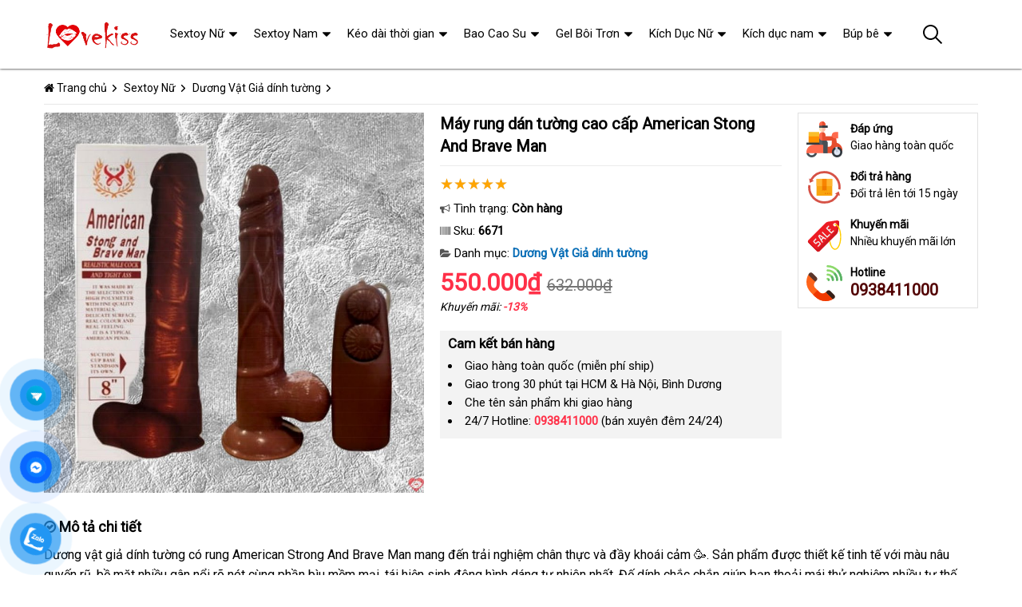

--- FILE ---
content_type: text/html; charset=UTF-8
request_url: https://shopkiss.net/duong-vat-gia-dinh-tuong-co-rung-dung-pin-american-stong-and-brave-man-i6671.html
body_size: 40592
content:
<!DOCTYPE html>
<html lang="vi"><head>
	<meta name="robots" content="index,follow" /> 
    <meta charset="utf-8">
	<title>Máy rung dán tường cao cấp American Stong And Brave Man</title>
	<meta http-equiv="X-UA-Compatible" content="IE=edge"/>
	<!---->
	<link rel="canonical" href="https://shopkiss.net/may-rung-dan-tuong-cao-cap-american-stong-and-brave-man-i6671.html"/>
		<meta name="viewport" content="width=device-width, initial-scale=1.0">
	<meta http-equiv="x-dns-prefetch-control" content="on">	
	 <link rel="preconnect dns-prefetch" href="https://www.google-analytics.com" />
    <link rel="preconnect dns-prefetch" href="https://www.googletagmanager.com"/>
    <link rel="preconnect dns-prefetch" href="https://ajax.googleapis.com"/>
    <link rel="preconnect dns-prefetch" href="https://cdnjs.cloudflare.com"/>
    <link rel="preconnect dns-prefetch" href="https://images.dmca.com"/>
    <link rel="preconnect dns-prefetch" href="https://fonts.googleapis.com"/>

		
	<meta name="description" content="Dương vật giả dính tường rung pin American Stong And Brave Man, thiết kế chân thật, rung mạnh, an toàn, mang lại khoái cảm mãnh liệt, trải nghiệm đa tư thế dễ dàng." />	
	<meta name="apple-mobile-web-app-capable" content="yes"/>
	<meta name="apple-mobile-web-app-title" content="Shop Kiss"/>
	<meta content="Shop Kiss" property="og:site_name"/>
	<meta property="og:locale" content="vi_VN" />
	<meta property="og:type" content="product"/>
    <meta property="og:url" content="https://shopkiss.net/may-rung-dan-tuong-cao-cap-american-stong-and-brave-man-i6671.html"/>   
	<meta property="og:title" content="Máy rung dán tường cao cấp American Stong And Brave Man" /> 
	<meta property="og:description" content="Dương vật giả dính tường rung pin American Stong And Brave Man, thiết kế chân thật, rung mạnh, an toàn, mang lại khoái cảm mãnh liệt, trải nghiệm đa tư thế dễ dàng." />	<meta property="og:image" content="https://shopkiss.net/uploads/hinhnd/6671/dongdau/duong-vat-gia-dinh-tuong-co-rung-dung-pin-american-stong-and-brave-man.jpg" />
	<meta property="og:image:width" content="1218"/><meta property="og:image:height" content="1218"/>	<meta content="vi-VN" itemprop="inLanguage"/>
	<meta name="twitter:card" content="summary">
	<meta name="twitter:url" content="https://shopkiss.net/may-rung-dan-tuong-cao-cap-american-stong-and-brave-man-i6671.html">
	<meta name="twitter:title" content="Máy rung dán tường cao cấp American Stong And Brave Man">
	<meta name="twitter:description" content="Dương vật giả dính tường rung pin American Stong And Brave Man, thiết kế chân thật, rung mạnh, an toàn, mang lại khoái cảm mãnh liệt, trải nghiệm đa tư thế dễ dàng.">	<meta name="twitter:image" content="https://shopkiss.net/uploads/hinhnd/6671/dongdau/duong-vat-gia-dinh-tuong-co-rung-dung-pin-american-stong-and-brave-man.jpg" />
	<meta name="twitter:site" content="Máy rung dán tường cao cấp American Stong And Brave Man">
	<meta name="twitter:creator" content="Máy rung dán tường cao cấp American Stong And Brave Man">
	<meta name="theme-color" content="#ff3048">

	<link rel="shortcut icon" href="https://shopkiss.net/upload/hinhanh/logo63n.ico" type="image/x-icon">  

	<link rel="dns-prefetch" href="https://my-test-11.slatic.net" />
	<link rel="stylesheet" type="text/css" href="https://shopkiss.net/x1css/base.css?id=10">
	<link rel="stylesheet" type="text/css" href="https://shopkiss.net/x1css/style.css?id=2">
	<link rel="stylesheet" type="text/css" href="https://shopkiss.net/x1css/module.css">
	<link rel="stylesheet" type="text/css" href="https://shopkiss.net/x1css/article-style.css">
	<link rel="preload" href="https://fonts.googleapis.com/css?family=Roboto" as="style" onload="this.onload=null;this.rel='stylesheet'">
	<script src="https://shopkiss.net/x1js/jsmain.js" type="text/javascript"></script>
	<style>
		.aajZCb{background:#fdfcd2; padding-left:10px; line-height:30px;margin-top:-9px;}.hotline a b{color:red;}
		.rte #dl_p {display: grid;grid-template-columns: max-content auto;padding: 0 8px;}#dl_p dt, #dl_p dd {border-bottom:1px solid #e7e7e7;padding:5px 8px;}
		.product-box .tag-flash span.hot-flash { position:absolute; width:1px; height:1px; overflow:hidden; clip:rect(1px,1px,1px,1px); }
		figcaption { position:absolute; width:1px; height:1px; overflow:hidden; clip:rect(1px,1px,1px,1px); }
		figure{text-align:center;margin:0 auto;}figure img{display:inline-block;max-width:100%;height:auto;}
		figure figcaption{margin-top:8px;font-size:15px;font-style:italic;text-align:center;color:#333;line-height:1.5;background:#f7f7f7;padding:6px 12px;border-radius:6px;letter-spacing:0.3px;display:block;}
	</style>
	<style>#button-contact-vr{position:fixed;bottom:0;z-index:99999}#button-contact-vr .button-contact{position:relative}#button-contact-vr .button-contact .phone-vr{position:relative;visibility:visible;background-color:transparent;width:90px;height:90px;cursor:pointer;z-index:11;-webkit-backface-visibility:hidden;-webkit-transform:translateZ(0);transition:visibility .5s;left:0;bottom:0;display:block}.phone-vr-circle-fill{width:65px;height:65px;top:12px;left:12px;position:absolute;box-shadow:0 0 0 0 #c31d1d;background-color:rgba(230,8,8,.7);border-radius:50%;border:2px solid transparent;-webkit-animation:phone-vr-circle-fill 2.3s infinite ease-in-out;animation:phone-vr-circle-fill 2.3s infinite ease-in-out;transition:all .5s;-webkit-transform-origin:50% 50%;-ms-transform-origin:50% 50%;transform-origin:50% 50%;-webkit-animuiion:zoom 1.3s infinite;animation:zoom 1.3s infinite}.phone-vr-img-circle{background-color:#e60808;width:40px;height:40px;line-height:40px;top:25px;left:25px;position:absolute;border-radius:50%;display:flex;justify-content:center;-webkit-animation:phonering-alo-circle-img-anim 1s infinite ease-in-out;animation:phone-vr-circle-fill 1s infinite ease-in-out}.phone-vr-img-circle a{display:block;line-height:37px}.phone-vr-img-circle img{max-height:25px;max-width:27px;position:absolute;top:50%;left:50%;transform:translate(-50%,-50%);-moz-transform:translate(-50%,-50%);-webkit-transform:translate(-50%,-50%);-o-transform:translate(-50%,-50%)}@-webkit-keyframes phone-vr-circle-fill{0%{-webkit-transform:rotate(0) scale(1) skew(1deg)}10%{-webkit-transform:rotate(-25deg) scale(1) skew(1deg)}20%{-webkit-transform:rotate(25deg) scale(1) skew(1deg)}30%{-webkit-transform:rotate(-25deg) scale(1) skew(1deg)}40%{-webkit-transform:rotate(25deg) scale(1) skew(1deg)}50%{-webkit-transform:rotate(0) scale(1) skew(1deg)}100%{-webkit-transform:rotate(0) scale(1) skew(1deg)}}@-webkit-keyframes zoom{0%{transform:scale(.9)}70%{transform:scale(1);box-shadow:0 0 0 15px transparent}100%{transform:scale(.9);box-shadow:0 0 0 0 transparent}}@keyframes zoom{0%{transform:scale(.9)}70%{transform:scale(1);box-shadow:0 0 0 15px transparent}100%{transform:scale(.9);box-shadow:0 0 0 0 transparent}}
	#zalo-vr .phone-vr-circle-fill{box-shadow:0 0 0 0 #2196f3;background-color:rgba(33,150,243,.7)}
	#zalo-vr .phone-vr-img-circle{background-color:#2196f3}
	#face-vr .phone-vr-circle-fill{box-shadow:0 0 0 0 #0866ff;background-color:rgba(33,150,243,.7)}
	#face-vr .phone-vr-img-circle{background-color:#0866ff}
	#gom-all-in-one #phone-vr{transition:.7s all;-moz-transition:.7s all;-webkit-transition:.7s all}#gom-all-in-one #zalo-vr{transition:1s all;-moz-transition:1s all;-webkit-transition:1s all}</style>	
	<script type="application/ld+json">
	{
	  "@context": "https://schema.org/",
	  "@type": "Product",
	  "name": "Máy rung dán tường cao cấp American Stong And Brave Man",
	  "image": ["https://shopkiss.net/uploads/hinhnd/6671/dongdau/duong-vat-gia-dinh-tuong-co-rung-dung-pin-american-stong-and-brave-man.jpg"],
	  "description": "Dương vật giả dính tường rung pin American Stong And Brave Man, thiết kế chân thật, rung mạnh, an toàn, mang lại khoái cảm mãnh liệt, trải nghiệm đa tư thế dễ dàng.",
	  "sku": "6671",
	  "brand": {
		"@type": "Brand",
		"name": "Unbranded"
	  },
		  "aggregateRating": {
			"@type": "AggregateRating",
			"ratingValue": "4.8",
			"bestRating": "5",
			"ratingCount": "72"
		  }
		  	  ,
		  "offers": {
			"@type": "Offer",
			"url": "https://shopkiss.net/may-rung-dan-tuong-cao-cap-american-stong-and-brave-man-i6671.html",
			"priceCurrency": "VND",
			"price": "550000",
			"availability": "https://schema.org/InStock",
			"itemCondition": "https://schema.org/NewCondition"
		  }
			}
	</script>
	


<script async src="https://www.googletagmanager.com/gtag/js?id=G-88L2E4JRHR"></script>
<script>
  window.dataLayer = window.dataLayer || [];
  function gtag(){dataLayer.push(arguments);}
  gtag('js', new Date());

  gtag('config', 'G-88L2E4JRHR');
</script>
</head><body><div class="backdrop__body-backdrop___1rvky"></div>
	<div class="page-body">
	<div class="hidden-md hidden-lg opacity_menu"></div>
	<div class="opacity_filter"></div>
	<div class="body_opactiy"></div>
	<div class="op_login"></div>
	<link href="https://shopkiss.net/x1css/product-style.css?id=1" rel="stylesheet" type="text/css" />
<link href="https://shopkiss.net/x1css/lightbox.css" rel="stylesheet" type="text/css" />
<style>.ndmota h2,.ndmota h3{font-weight:800;color:#2e7d32;margin:1.2em 0 0.3em;line-height:1.4}.ndmota h2{font-size:20px;border-bottom:2px solid #81c784;padding-bottom:4px}.ndmota h3{font-size:18px;color:#388e3c}blockquote{border-left:4px solid #f1c40f;padding:10px 20px;margin:20px 0;font-style:italic;background:#f9f9f9;color:#444}blockquote p{margin:0}
.large-image{position:relative;width:100%;overflow:hidden}.large-image video{width:100%;aspect-ratio:1/1;object-fit:cover}.large-image img{width:100%;height:auto;display:block;object-fit:unset}@media(max-width:767px){.large-image video{max-height:360px}.large-image img{max-height:none}}
</style>
	<section class="bread-crumb">
	<div class="container">
		<div class="row">
			<div class="col-xs-12 a-left">
				<ul class="breadcrumb">					
					<li class="home"><i class="fa fa-home" aria-hidden="true"></i> <a rel="nofollow" title="Shop Kiss" href="https://shopkiss.net/"><span class="hidden-xs">Trang chủ</span></a><span class="mr_lr"></span></li>
					<li><a rel="nofollow" href="https://shopkiss.net/sextoy-nu/"><span>Sextoy Nữ</span></a><span class="mr_lr"></span></li>					<li><a rel="nofollow" href="https://shopkiss.net/duong-vat-gia-dinh-tuong/"><span>Dương Vật Giả dính tường</span></a><span class="mr_lr"></span></li>
				</ul>
			</div>
		</div>
	</div>
</section>

<section class="product page-product">
	<div class="container">
		<div class="row">
			<div itemscope itemtype="http://schema.org/Product" class="details-product col-lg-12 col-md-12 col-sm-12 col-xs-12 margin-bottom-10">
				    <meta itemprop="name" content="Máy rung dán tường cao cấp American Stong And Brave Man"/>
					<meta itemprop="sku" content="6671"/>
					<meta itemprop="gtin"/>
					<meta itemprop="mpn" content="6671"/>
					<meta itemprop="brand" content="shopkiss.net">
				<div class="row">
					<div class="product-detail-left product-images col-xs-12 col-sm-6 col-md-5 col-lg-5">
						<div class="rows">
							<div class="relative product-image-block ">
																<div class="large-image">

	<!-- Không có video → ảnh như cũ -->
	<a href="https://shopkiss.net/uploads/hinhnd/6671/dongdau/duong-vat-gia-dinh-tuong-co-rung-dung-pin-american-stong-and-brave-man.jpg?id=1757292595" class="large_image_url checkurl" data-rel="prettyPhoto[product-gallery]">
		<img itemprop="image" id="zoom_01" class="img-responsive center-block" src="https://shopkiss.net/uploads/hinhnd/6671/dongdau/duong-vat-gia-dinh-tuong-co-rung-dung-pin-american-stong-and-brave-man.jpg?id=1757292595">
	</a>


</div>

								
								
							</div>
						</div>
					</div>
					<div class="col-xs-12 col-sm-6 col-md-4 col-lg-5 details-pro">
						<h1 class="title-product padding-bottom-10">Máy rung dán tường cao cấp American Stong And Brave Man</h1>
						<div class="group-status" itemprop="aggregateRating" itemscope itemtype="http://schema.org/AggregateRating">
							<meta itemprop="ratingValue" content="4.8"/>
							<meta itemprop="reviewCount" content="72"/>
							<p ><span class="scorex s10"></span> </p>
														<p>
								<span class="a_name"><i class="fa fa-bullhorn" aria-hidden="true"></i> Tình trạng: </span> 
								<span class="text status_name availabel inventory_quantity">Còn hàng</span>
							</p>
														<p hidden>
								<span class="a_name">Thương hiệu: </span>
								<span class="text status_name"><a rel="nofollow" href="https://shopkiss.net/duong-vat-gia-dinh-tuong/?brand=0"></a></span>
							</p>
							<p>
								<span class="a_name"><i class="fa fa-barcode" aria-hidden="true"></i> Sku: </span>
								<span class="text sku"><b>6671</b></span>
							</p>
							<p>
								<span class="a_name"><i class="fa fa-folder-open" aria-hidden="true"></i> Danh mục: </span>
								<span class="text status_name"><a rel="nofollow" href="https://shopkiss.net/duong-vat-gia-dinh-tuong/?sort=3">Dương Vật Giả dính tường</a></span>
							</p>
						</div>
						<div itemprop="offers" itemscope itemtype="http://schema.org/Offer" class="price-box margin-bottom-10 padding-top-5 padding-bottom-10">							
							<meta itemprop="url" content="https://shopkiss.net/may-rung-dan-tuong-cao-cap-american-stong-and-brave-man-i6671.html"/>
							<meta itemprop="price" content="550000"/>
							<meta itemprop="priceCurrency" content="VND"/>
							<meta itemprop="priceValidUntil" content="2027-12-30"/>
							<meta itemprop="itemCondition" content="http://schema.org/NewCondition" />
							<meta itemprop="availability" content="http://schema.org/InStock" />
							<span class="special-price"><span class="price product-price">550.000₫</span></span>
															<span class="old-price"><del class="price product-price-old sale">632.000₫</del></span>
								<span class="sale-tag">Khuyến mãi: <b>-13%</b></span>
													</div>
						
											<div class="camket">
							<h5 class="title-modules"><b>Cam kết bán hàng</b></h5>
							<ul>
								<li>Giao hàng toàn quốc (miễn phí ship)</li>
								<li>Giao trong 30 phút tại HCM & Hà Nội, Bình Dương</li>
								<li>Che tên sản phẩm khi giao hàng</li>
								<li>24/7 Hotline: <b><a rel="nofollow" href="tel:0938411000"><font color="#ff3048">0938411000</font></a></b> (bán xuyên đêm 24/24)</li>							</ul>
						</div>
										<div class="product-content">
						<meta itemprop="description" content="Xả kho Máy rung dán tường cao cấp American Stong And Brave Man giá rẻ nhất"/>						<div id="tab-2" class="content content_extab hidden">
							<div class="title">Hướng dẫn mua hàng</div>
							<div class="rte"></div>
						</div>
					</div>
					</div>
										<div class="col-xs-12 col-sm-6 col-md-3 col-lg-2 hidden-sm hidden-xs side-product">
						<div class="product-policy border-solid">
													<p><img src="/images/policy_pro_1.svg" alt="Free ship"/><b>Đáp ứng</b>Giao hàng toàn quốc</p>
							<p><img src="/images/policy_pro_2.svg" alt="Đổi trả hàng"/><b>Đổi trả hàng</b>Đổi trả lên tới 15 ngày</p>
							<p><img src="/images/policy_pro_3.svg" alt="Khuyến mãi"/><b>Khuyến mãi</b>Nhiều khuyến mãi lớn</p>
													<p class="hotline"><img src="/images/policy_pro_4.svg" alt="Hotline"/><b>Hotline</b><a href="tel:0938411000">0938411000</a></p>						</div>
					</div>
									</div>
			<h4 class="title-modules"><i class="fa fa-check-circle-o" aria-hidden="true"></i> <strong>Mô tả chi tiết</strong></h4>			<div class="ndmota content-descr">
						<div><p>Dương vật giả dính tường có rung American Strong And Brave Man mang đến trải nghiệm chân thực và đầy khoái cảm 🥳. Sản phẩm được thiết kế tinh tế với màu nâu quyến rũ, bề mặt nhiều gân nổi rõ nét cùng phần bìu mềm mại, tái hiện sinh động hình dáng tự nhiên nhất. Đế dính chắc chắn giúp bạn thoải mái thử nghiệm nhiều tư thế khác nhau, kết hợp chế độ rung mạnh mẽ tạo cảm giác kích thích tuyệt vời.</p><h2>Thiết kế và chất liệu an toàn cho sức khỏe 🌟</h2><p>American Strong And Brave Man làm từ nhựa ABS và silicon cao cấp, cực kỳ an toàn, không gây kích ứng da. Chất liệu mềm mại, dẻo dai tạo cảm giác dễ chịu khi tiếp xúc, phù hợp với cả người mới và người sử dụng lâu năm. Thiết kế siêu mềm mại kết hợp rung mạnh sẽ mang lại trải nghiệm sống động, kích thích như thật.</p><h2>Thông số kỹ thuật nổi bật bạn cần biết 📏</h2><ul><li><p>Chiều dài chuẩn 8 inches, kích thước vừa vặn đáp ứng đa dạng nhu cầu.</p></li><li><p>Nguồn năng lượng sử dụng pin AA tiện lợi, dễ thay thế mọi lúc.</p></li><li><p>Sản phẩm đi kèm hộp đựng chuyên nghiệp, bảo quản gọn gàng.</p></li><li><p>Thương hiệu uy tín American Strong And Brave Man cam kết chất lượng và độ bền vượt trội.</p></li><li><p>Hạn sử dụng lên đến 5 năm, khi bảo quản đúng cách tại nơi khô ráo, thoáng mát.</p></li></ul><h2>Cách dùng đơn giản, tiện lợi 💡</h2><p>Chỉ cần vệ sinh sản phẩm sạch sẽ rồi dán chắc chắn lên mặt phẳng nhờ đế hút dính. Bạn có thể thoải mái tận hưởng cảm giác rung mạnh qua nhiều tư thế theo ý thích. Sau khi sử dụng, nhớ vệ sinh kỹ và kết hợp với gel bôi trơn để tăng trải nghiệm mượt mà, thoải mái hơn.</p><h2>Đánh giá thực tế từ khách hàng ❤️</h2><p>✔️ Nguyễn Tiến Dũng: "Sản phẩm rất mềm mại và giống thật, thiết kế đẹp, cảm giác chân thực. Chế độ rung và đế dính rất chắc chắn, dễ dùng mọi tư thế."<br /> ✔️ Lê Thu Hà: "Giúp tôi giải tỏa stress hiệu quả sau ngày dài. Chất liệu an toàn, vệ sinh dễ dàng. Dùng kèm gel bôi trơn rất thích, cảm giác cực kỳ thoải mái."<br /> ✔️ Trần Văn Huy: "Pin AA rất tiện lợi, không lo hết pin giữa chừng. Sản phẩm hút dính chắc chắn, rung mạnh mang đến trải nghiệm tuyệt vời, rất đáng đầu tư."</p><p>Hãy chọn dương vật giả dính tường American Strong And Brave Man ngay hôm nay để tận hưởng cảm giác chân thực và kích thích đỉnh cao 🛒🔥. Đừng bỏ lỡ, mua hàng ngay để trải nghiệm sự khác biệt tuyệt vời này!</p><p><br /> <br /> <br /> </p></div>						</div>
			</div>
<div class="clear"></div>
<div class="clear"></div>
<div class="col-lg-12 col-md-12 col-sm-12 col-xs-12">
	<h4 class="title-modules"><i class="fa fa-comments-o" aria-hidden="true"></i> <b>Bình luận</b></h4>
<form method="post" action="" name="modacajoomForm1" id="modacajoomForm1">
<textarea maxlength="1000" required="required" aria-required="true" name="tieude" placeholder="Content..." id="txtEditor"></textarea>
<div class="clear"></div>
<input maxlength="15" class="large-4 margin-right-5" required="required" aria-required="true" name="phone" type="text" value="" size="30" aria-required="true" placeholder="Phone" oninput="this.value = this.value.replace(/[^0-9.]/g, '').replace(/(\..*)\./g, '$1');">
<input maxlength="50" class="large-4 margin-right-5" required="required" aria-required="true" id="author" name="hoten" type="text" value="" size="30" aria-required="true" placeholder="Name">
<input name="submit" type="submit" id="submit" class="submit" value="Submit">
<input type="hidden" value="2" name="hdnSubmit" id="hdnSubmit"/>
<input type="hidden" name="phanloai" id="phanloai" value="7" />
<input type="hidden" name="idxacdinh" id="idxacdinh" value="6671" />
<input type="hidden" value="/duong-vat-gia-dinh-tuong-co-rung-dung-pin-american-stong-and-brave-man-i6671.html" name="congdungta" id="congdungta"/>
</form>
	</div>
<br>
		<div class="splquan">
		
				<section class="awe-section-0">	
		<section class="section-product-mini">
		<div class="container">
		<div class="title-module">
			<h2 class="col-md-5 col-sm-8"><a rel="nofollow" href="https://shopkiss.net/duong-vat-gia-dinh-tuong/?sort=3">Dương Vật Giả dính tường</a></h2>
			<a rel="nofollow" href="https://shopkiss.net/duong-vat-gia-dinh-tuong/?sort=3" class="view-all hidden-xs">XEM TẤT CẢ</a>
		</div>
		<section class="products-view products-view-grid margin-bottom-50 collection_reponsive">
<div class="row">
<div class="col-xs-6 col-sm-4 col-md-4 col-lg-3 product-col">
	<div class="item_product_main">
		<div class="product-box product-item-main">
	<div class="tag-flash">
		<span class="sale-flash">-14%</span>				<span class="new-flash">5 <i class="fa fa-star" aria-hidden="true"></i></span>	</div>
	<div class="product-thumbnail">
		<a rel="nofollow" class="image_thumb" href="https://shopkiss.net/duong-vat-gia-dinh-tuong-co-biu-yeain-95-mem-mai%2C-kich-thich-manh-i6677.html" title="Dương vật giả dính tường có bìu Yeain 9.5 mềm mại, kích thích mạnh">
			<picture>
				<source media="(max-width: 1599px)" data-lazyload3="https://shopkiss.net/uploads/hinhnd/6677/dongdau/duong-vat-gia-dinh-tuong-co-biu-yeain-95.jpg?id=1757292595" srcset="[data-uri]">
				<img src="[data-uri]" data-lazyload="https://shopkiss.net/uploads/hinhnd/6677/dongdau/duong-vat-gia-dinh-tuong-co-biu-yeain-95.jpg?id=1757292595" alt="Dương vật giả dính tường có bìu Yeain 9.5 mềm mại, kích thích mạnh ">
			</picture>
		</a>
	</div>
	<div class="product-info product-bottom">
		<h3 class="product-name line-clamp-2"><a href="https://shopkiss.net/duong-vat-gia-dinh-tuong-co-biu-yeain-95-mem-mai%2C-kich-thich-manh-i6677.html" title="Dương vật giả dính tường có bìu Yeain 9.5 mềm mại, kích thích mạnh">Dương vật giả dính tường có bìu Yeain 9.5 mềm mại, kích thích mạnh</a></h3>
		<div class="product-item-price price-box">
			<span class="product-price special-price">850.000₫</span>
			<span class="product-price old-price">988.000₫</span>		</div>
		<div class="rating"><span class="scorex s10"></span> <i>(232)</i></div>
	</div>
</div>	
	</div>
</div>		
<div class="col-xs-6 col-sm-4 col-md-4 col-lg-3 product-col">
	<div class="item_product_main">
		<div class="product-box product-item-main">
	<div class="tag-flash">
		<span class="sale-flash">-19%</span>				<span class="new-flash">3.9 <i class="fa fa-star" aria-hidden="true"></i></span>	</div>
	<div class="product-thumbnail">
		<a rel="nofollow" class="image_thumb" href="https://shopkiss.net/duong-vat-gia-kieu-cho-soi-knot-silicone-cong-lon-co-de-hit-tuong-cao-cap-i9794.html" title="Dương Vật Giả Kiểu Chó Sói Knot Silicone Cong Lớn Có Đế Hít Tường Cao Cấp">
			<picture>
				<source media="(max-width: 1599px)" data-lazyload3="https://shopkiss.net/uploads/hinhnd/9794/duong-vat-gia-kieu-cho-soi-knot-silicone-cong-lon-co-de-hit-tuong-cao-cap.jpg?id=1768640107" srcset="[data-uri]">
				<img src="[data-uri]" data-lazyload="https://shopkiss.net/uploads/hinhnd/9794/duong-vat-gia-kieu-cho-soi-knot-silicone-cong-lon-co-de-hit-tuong-cao-cap.jpg?id=1768640107" alt="Dương Vật Giả Kiểu Chó Sói Knot Silicone Cong Lớn Có Đế Hít Tường Cao Cấp ">
			</picture>
		</a>
	</div>
	<div class="product-info product-bottom">
		<h3 class="product-name line-clamp-2"><a href="https://shopkiss.net/duong-vat-gia-kieu-cho-soi-knot-silicone-cong-lon-co-de-hit-tuong-cao-cap-i9794.html" title="Dương Vật Giả Kiểu Chó Sói Knot Silicone Cong Lớn Có Đế Hít Tường Cao Cấp">Dương Vật Giả Kiểu Chó Sói Knot Silicone Cong Lớn Có Đế Hít Tường Cao Cấp</a></h3>
		<div class="product-item-price price-box">
			<span class="product-price special-price">850.000₫</span>
			<span class="product-price old-price">1.049.000₫</span>		</div>
		<div class="rating"><span class="scorex s7"></span> <i>(229)</i></div>
	</div>
</div>	
	</div>
</div>		
<div class="col-xs-6 col-sm-4 col-md-4 col-lg-3 product-col">
	<div class="item_product_main">
		<div class="product-box product-item-main">
	<div class="tag-flash">
		<span class="sale-flash">-24%</span>				<span class="new-flash">5 <i class="fa fa-star" aria-hidden="true"></i></span>	</div>
	<div class="product-thumbnail">
		<a rel="nofollow" class="image_thumb" href="https://shopkiss.net/duong-vat-gia-dan-tuong-mem-mai-skin-dong-70-sieu-thuc-cuc-da-i6651.html" title="Dương vật giả dán tường mềm mại Skin Dong 7.0 siêu thực cực đã">
			<picture>
				<source media="(max-width: 1599px)" data-lazyload3="https://shopkiss.net/uploads/hinhnd/6651/dongdau/duong-vat-gia-dinh-tuong-sieu-mem-skin-dong-70-lovetoy-sliding.jpg?id=1757292595" srcset="[data-uri]">
				<img src="[data-uri]" data-lazyload="https://shopkiss.net/uploads/hinhnd/6651/dongdau/duong-vat-gia-dinh-tuong-sieu-mem-skin-dong-70-lovetoy-sliding.jpg?id=1757292595" alt="Dương vật giả dán tường mềm mại Skin Dong 7.0 siêu thực cực đã ">
			</picture>
		</a>
	</div>
	<div class="product-info product-bottom">
		<h3 class="product-name line-clamp-2"><a href="https://shopkiss.net/duong-vat-gia-dan-tuong-mem-mai-skin-dong-70-sieu-thuc-cuc-da-i6651.html" title="Dương vật giả dán tường mềm mại Skin Dong 7.0 siêu thực cực đã">Dương vật giả dán tường mềm mại Skin Dong 7.0 siêu thực cực đã</a></h3>
		<div class="product-item-price price-box">
			<span class="product-price special-price">850.000₫</span>
			<span class="product-price old-price">1.118.000₫</span>		</div>
		<div class="rating"><span class="scorex s10"></span> <i>(182)</i></div>
	</div>
</div>	
	</div>
</div>		
<div class="col-xs-6 col-sm-4 col-md-4 col-lg-3 product-col">
	<div class="item_product_main">
		<div class="product-box product-item-main">
	<div class="tag-flash">
		<span class="sale-flash">-35%</span>				<span class="new-flash">5 <i class="fa fa-star" aria-hidden="true"></i></span>	</div>
	<div class="product-thumbnail">
		<a rel="nofollow" class="image_thumb" href="https://shopkiss.net/duong-vat-gia-sieu-mem-deo-dinh-tuong-jiuai-kich-thich-toi-da-i6670.html" title="Dương vật giả siêu mềm dẻo dính tường Jiuai, kích thích tối đa">
			<picture>
				<source media="(max-width: 1599px)" data-lazyload3="https://shopkiss.net/uploads/hinhnd/6670/dongdau/duong-vat-gia-dinh-tuong-sieu-mem-deo-jiuai.jpg?id=1757292595" srcset="[data-uri]">
				<img src="[data-uri]" data-lazyload="https://shopkiss.net/uploads/hinhnd/6670/dongdau/duong-vat-gia-dinh-tuong-sieu-mem-deo-jiuai.jpg?id=1757292595" alt="Dương vật giả siêu mềm dẻo dính tường Jiuai, kích thích tối đa ">
			</picture>
		</a>
	</div>
	<div class="product-info product-bottom">
		<h3 class="product-name line-clamp-2"><a href="https://shopkiss.net/duong-vat-gia-sieu-mem-deo-dinh-tuong-jiuai-kich-thich-toi-da-i6670.html" title="Dương vật giả siêu mềm dẻo dính tường Jiuai, kích thích tối đa">Dương vật giả siêu mềm dẻo dính tường Jiuai, kích thích tối đa</a></h3>
		<div class="product-item-price price-box">
			<span class="product-price special-price">550.000₫</span>
			<span class="product-price old-price">846.000₫</span>		</div>
		<div class="rating"><span class="scorex s10"></span> <i>(133)</i></div>
	</div>
</div>	
	</div>
</div>		
<div class="col-xs-6 col-sm-4 col-md-4 col-lg-3 product-col">
	<div class="item_product_main">
		<div class="product-box product-item-main">
	<div class="tag-flash">
		<span class="sale-flash">-30%</span>				<span class="new-flash">4.8 <i class="fa fa-star" aria-hidden="true"></i></span>	</div>
	<div class="product-thumbnail">
		<a rel="nofollow" class="image_thumb" href="https://shopkiss.net/duong-vat-gia-dinh-tuong-muha-male-root-thoa-man-cuc-khoai-thiet-ke-mem-mai-i6685.html" title="Dương vật giả dính tường Muha Male Root Thỏa mãn cực khoái thiết kế mềm mại">
			<picture>
				<source media="(max-width: 1599px)" data-lazyload3="https://shopkiss.net/uploads/hinhnd/6685/dongdau/duong-vat-gia-dinh-tuong-muha-male-root.jpg?id=1757292595" srcset="[data-uri]">
				<img src="[data-uri]" data-lazyload="https://shopkiss.net/uploads/hinhnd/6685/dongdau/duong-vat-gia-dinh-tuong-muha-male-root.jpg?id=1757292595" alt="Dương vật giả dính tường Muha Male Root Thỏa mãn cực khoái thiết kế mềm mại ">
			</picture>
		</a>
	</div>
	<div class="product-info product-bottom">
		<h3 class="product-name line-clamp-2"><a href="https://shopkiss.net/duong-vat-gia-dinh-tuong-muha-male-root-thoa-man-cuc-khoai-thiet-ke-mem-mai-i6685.html" title="Dương vật giả dính tường Muha Male Root Thỏa mãn cực khoái thiết kế mềm mại">Dương vật giả dính tường Muha Male Root Thỏa mãn cực khoái thiết kế mềm mại</a></h3>
		<div class="product-item-price price-box">
			<span class="product-price special-price">400.000₫</span>
			<span class="product-price old-price">571.000₫</span>		</div>
		<div class="rating"><span class="scorex s9"></span> <i>(120)</i></div>
	</div>
</div>	
	</div>
</div>		
<div class="col-xs-6 col-sm-4 col-md-4 col-lg-3 product-col">
	<div class="item_product_main">
		<div class="product-box product-item-main">
	<div class="tag-flash">
		<span class="sale-flash">-14%</span>				<span class="new-flash">5 <i class="fa fa-star" aria-hidden="true"></i></span>	</div>
	<div class="product-thumbnail">
		<a rel="nofollow" class="image_thumb" href="https://shopkiss.net/duong-vat-gia-yeain-hong-82-gan-noi-doc-dao-dinh-tuong-i6674.html" title="Dương vật giả Yeain Hồng 8.2 Gân nổi Độc đáo dính tường">
			<picture>
				<source media="(max-width: 1599px)" data-lazyload3="https://shopkiss.net/uploads/hinhnd/6674/dongdau/duong-vat-gia-dinh-tuong-gan-noi-yeain-hong-82.jpg?id=1757292595" srcset="[data-uri]">
				<img src="[data-uri]" data-lazyload="https://shopkiss.net/uploads/hinhnd/6674/dongdau/duong-vat-gia-dinh-tuong-gan-noi-yeain-hong-82.jpg?id=1757292595" alt="Dương vật giả Yeain Hồng 8.2 Gân nổi Độc đáo dính tường ">
			</picture>
		</a>
	</div>
	<div class="product-info product-bottom">
		<h3 class="product-name line-clamp-2"><a href="https://shopkiss.net/duong-vat-gia-yeain-hong-82-gan-noi-doc-dao-dinh-tuong-i6674.html" title="Dương vật giả Yeain Hồng 8.2 Gân nổi Độc đáo dính tường">Dương vật giả Yeain Hồng 8.2 Gân nổi Độc đáo dính tường</a></h3>
		<div class="product-item-price price-box">
			<span class="product-price special-price">850.000₫</span>
			<span class="product-price old-price">988.000₫</span>		</div>
		<div class="rating"><span class="scorex s10"></span> <i>(120)</i></div>
	</div>
</div>	
	</div>
</div>		
<div class="col-xs-6 col-sm-4 col-md-4 col-lg-3 product-col">
	<div class="item_product_main">
		<div class="product-box product-item-main">
	<div class="tag-flash">
		<span class="sale-flash">-14%</span>				<span class="new-flash">5 <i class="fa fa-star" aria-hidden="true"></i></span>	</div>
	<div class="product-thumbnail">
		<a rel="nofollow" class="image_thumb" href="https://shopkiss.net/duong-vat-gia-dinh-tuong-biu-mem-yeain-cam-82-kich-thich-manh-me-i6678.html" title="Dương vật giả dính tường bìu mềm Yeain Cam 8.2 kích thích mạnh mẽ">
			<picture>
				<source media="(max-width: 1599px)" data-lazyload3="https://shopkiss.net/uploads/hinhnd/6678/dongdau/duong-vat-gia-dinh-tuong-co-biu-yeain-cam-82.jpg?id=1757292595" srcset="[data-uri]">
				<img src="[data-uri]" data-lazyload="https://shopkiss.net/uploads/hinhnd/6678/dongdau/duong-vat-gia-dinh-tuong-co-biu-yeain-cam-82.jpg?id=1757292595" alt="Dương vật giả dính tường bìu mềm Yeain Cam 8.2 kích thích mạnh mẽ ">
			</picture>
		</a>
	</div>
	<div class="product-info product-bottom">
		<h3 class="product-name line-clamp-2"><a href="https://shopkiss.net/duong-vat-gia-dinh-tuong-biu-mem-yeain-cam-82-kich-thich-manh-me-i6678.html" title="Dương vật giả dính tường bìu mềm Yeain Cam 8.2 kích thích mạnh mẽ">Dương vật giả dính tường bìu mềm Yeain Cam 8.2 kích thích mạnh mẽ</a></h3>
		<div class="product-item-price price-box">
			<span class="product-price special-price">850.000₫</span>
			<span class="product-price old-price">988.000₫</span>		</div>
		<div class="rating"><span class="scorex s10"></span> <i>(119)</i></div>
	</div>
</div>	
	</div>
</div>		
<div class="col-xs-6 col-sm-4 col-md-4 col-lg-3 product-col">
	<div class="item_product_main">
		<div class="product-box product-item-main">
	<div class="tag-flash">
		<span class="sale-flash">-14%</span>				<span class="new-flash">5 <i class="fa fa-star" aria-hidden="true"></i></span>	</div>
	<div class="product-thumbnail">
		<a rel="nofollow" class="image_thumb" href="https://shopkiss.net/duong-vat-gia-gan-noi-yeain-xanh-duong-dinh-tuong-sieu-thuc-i6675.html" title="Dương vật giả gân nổi Yeain xanh dương dính tường siêu thực">
			<picture>
				<source media="(max-width: 1599px)" data-lazyload3="https://shopkiss.net/uploads/hinhnd/6675/dongdau/duong-vat-gia-dinh-tuong-gan-noi-yeain-xanh-duong-82.jpg?id=1757292595" srcset="[data-uri]">
				<img src="[data-uri]" data-lazyload="https://shopkiss.net/uploads/hinhnd/6675/dongdau/duong-vat-gia-dinh-tuong-gan-noi-yeain-xanh-duong-82.jpg?id=1757292595" alt="Dương vật giả gân nổi Yeain xanh dương dính tường siêu thực ">
			</picture>
		</a>
	</div>
	<div class="product-info product-bottom">
		<h3 class="product-name line-clamp-2"><a href="https://shopkiss.net/duong-vat-gia-gan-noi-yeain-xanh-duong-dinh-tuong-sieu-thuc-i6675.html" title="Dương vật giả gân nổi Yeain xanh dương dính tường siêu thực">Dương vật giả gân nổi Yeain xanh dương dính tường siêu thực</a></h3>
		<div class="product-item-price price-box">
			<span class="product-price special-price">850.000₫</span>
			<span class="product-price old-price">988.000₫</span>		</div>
		<div class="rating"><span class="scorex s10"></span> <i>(99)</i></div>
	</div>
</div>	
	</div>
</div>		
<div class="col-xs-6 col-sm-4 col-md-4 col-lg-3 product-col">
	<div class="item_product_main">
		<div class="product-box product-item-main">
	<div class="tag-flash">
		<span class="sale-flash">-12%</span>				<span class="new-flash">5 <i class="fa fa-star" aria-hidden="true"></i></span>	</div>
	<div class="product-thumbnail">
		<a rel="nofollow" class="image_thumb" href="https://shopkiss.net/duong-vat-gia-3-che-do-rung-lovetoy-real-extreme-70-cao-cap-dinh-tuong-kich-thich-cuc-manh-i6660.html" title="Dương vật giả 3 chế độ rung Lovetoy Real Extreme 7.0 cao cấp, dính tường kích thích cực mạnh">
			<picture>
				<source media="(max-width: 1599px)" data-lazyload3="https://shopkiss.net/uploads/hinhnd/6660/dongdau/duong-vat-gia-cao-cap-3-cuong-do-rung-dinh-tuong-lovetoy-real-extreme-70.jpg?id=1757292595" srcset="[data-uri]">
				<img src="[data-uri]" data-lazyload="https://shopkiss.net/uploads/hinhnd/6660/dongdau/duong-vat-gia-cao-cap-3-cuong-do-rung-dinh-tuong-lovetoy-real-extreme-70.jpg?id=1757292595" alt="Dương vật giả 3 chế độ rung Lovetoy Real Extreme 7.0 cao cấp, dính tường kích thích cực mạnh ">
			</picture>
		</a>
	</div>
	<div class="product-info product-bottom">
		<h3 class="product-name line-clamp-2"><a href="https://shopkiss.net/duong-vat-gia-3-che-do-rung-lovetoy-real-extreme-70-cao-cap-dinh-tuong-kich-thich-cuc-manh-i6660.html" title="Dương vật giả 3 chế độ rung Lovetoy Real Extreme 7.0 cao cấp, dính tường kích thích cực mạnh">Dương vật giả 3 chế độ rung Lovetoy Real Extreme 7.0 cao cấp, dính tường kích thích cực mạnh</a></h3>
		<div class="product-item-price price-box">
			<span class="product-price special-price">850.000₫</span>
			<span class="product-price old-price">966.000₫</span>		</div>
		<div class="rating"><span class="scorex s10"></span> <i>(94)</i></div>
	</div>
</div>	
	</div>
</div>		
<div class="col-xs-6 col-sm-4 col-md-4 col-lg-3 product-col">
	<div class="item_product_main">
		<div class="product-box product-item-main">
	<div class="tag-flash">
		<span class="sale-flash">-11%</span>				<span class="new-flash">5 <i class="fa fa-star" aria-hidden="true"></i></span>	</div>
	<div class="product-thumbnail">
		<a rel="nofollow" class="image_thumb" href="https://shopkiss.net/duong-vat-gia-lovetoy-sieu-mem-dinh-tuong-truot-muot-hung-phan-i6684.html" title="Dương vật giả Lovetoy siêu mềm dính tường, trượt mượt, hưng phấn">
			<picture>
				<source media="(max-width: 1599px)" data-lazyload3="https://shopkiss.net/uploads/hinhnd/6684/dongdau/duong-vat-gia-dinh-tuong-sieu-mem-lovetoy-sliding-skin-dong-90.jpg?id=1757292595" srcset="[data-uri]">
				<img src="[data-uri]" data-lazyload="https://shopkiss.net/uploads/hinhnd/6684/dongdau/duong-vat-gia-dinh-tuong-sieu-mem-lovetoy-sliding-skin-dong-90.jpg?id=1757292595" alt="Dương vật giả Lovetoy siêu mềm dính tường, trượt mượt, hưng phấn ">
			</picture>
		</a>
	</div>
	<div class="product-info product-bottom">
		<h3 class="product-name line-clamp-2"><a href="https://shopkiss.net/duong-vat-gia-lovetoy-sieu-mem-dinh-tuong-truot-muot-hung-phan-i6684.html" title="Dương vật giả Lovetoy siêu mềm dính tường, trượt mượt, hưng phấn">Dương vật giả Lovetoy siêu mềm dính tường, trượt mượt, hưng phấn</a></h3>
		<div class="product-item-price price-box">
			<span class="product-price special-price">1.100.000₫</span>
			<span class="product-price old-price">1.235.000₫</span>		</div>
		<div class="rating"><span class="scorex s10"></span> <i>(90)</i></div>
	</div>
</div>	
	</div>
</div>		
<div class="col-xs-6 col-sm-4 col-md-4 col-lg-3 product-col">
	<div class="item_product_main">
		<div class="product-box product-item-main">
	<div class="tag-flash">
		<span class="sale-flash">-18%</span>				<span class="new-flash">3.4 <i class="fa fa-star" aria-hidden="true"></i></span>	</div>
	<div class="product-thumbnail">
		<a rel="nofollow" class="image_thumb" href="https://shopkiss.net/duong-vat-silicon-cua-cho-soi-cao-cap-co-de-hit-tuong-i9795.html" title="Dương vật silicon của chó sói cao cấp có đế hít tường">
			<picture>
				<source media="(max-width: 1599px)" data-lazyload3="https://shopkiss.net/uploads/hinhnd/9795/duong-vat-silicon-cua-cho-soi-cao-cap-co-de-hit-tuong.jpeg?id=1768640325" srcset="[data-uri]">
				<img src="[data-uri]" data-lazyload="https://shopkiss.net/uploads/hinhnd/9795/duong-vat-silicon-cua-cho-soi-cao-cap-co-de-hit-tuong.jpeg?id=1768640325" alt="Dương vật silicon của chó sói cao cấp có đế hít tường ">
			</picture>
		</a>
	</div>
	<div class="product-info product-bottom">
		<h3 class="product-name line-clamp-2"><a href="https://shopkiss.net/duong-vat-silicon-cua-cho-soi-cao-cap-co-de-hit-tuong-i9795.html" title="Dương vật silicon của chó sói cao cấp có đế hít tường">Dương vật silicon của chó sói cao cấp có đế hít tường</a></h3>
		<div class="product-item-price price-box">
			<span class="product-price special-price">850.000₫</span>
			<span class="product-price old-price">1.036.000₫</span>		</div>
		<div class="rating"><span class="scorex s6"></span> <i>(88)</i></div>
	</div>
</div>	
	</div>
</div>		
<div class="col-xs-6 col-sm-4 col-md-4 col-lg-3 product-col">
	<div class="item_product_main">
		<div class="product-box product-item-main">
	<div class="tag-flash">
		<span class="sale-flash">-22%</span>				<span class="new-flash">5 <i class="fa fa-star" aria-hidden="true"></i></span>	</div>
	<div class="product-thumbnail">
		<a rel="nofollow" class="image_thumb" href="https://shopkiss.net/duong-vat-gia-sieu-mem-dinh-tuong-skin-dong-95-cao-cap-an-toan-i6664.html" title="Dương vật giả siêu mềm dính tường Skin Dong 9.5 cao cấp an toàn">
			<picture>
				<source media="(max-width: 1599px)" data-lazyload3="https://shopkiss.net/uploads/hinhnd/6664/dongdau/duong-vat-gia-dinh-tuong-sieu-mem-skin-dong-95-lovetoy-sliding.jpg?id=1757292595" srcset="[data-uri]">
				<img src="[data-uri]" data-lazyload="https://shopkiss.net/uploads/hinhnd/6664/dongdau/duong-vat-gia-dinh-tuong-sieu-mem-skin-dong-95-lovetoy-sliding.jpg?id=1757292595" alt="Dương vật giả siêu mềm dính tường Skin Dong 9.5 cao cấp an toàn ">
			</picture>
		</a>
	</div>
	<div class="product-info product-bottom">
		<h3 class="product-name line-clamp-2"><a href="https://shopkiss.net/duong-vat-gia-sieu-mem-dinh-tuong-skin-dong-95-cao-cap-an-toan-i6664.html" title="Dương vật giả siêu mềm dính tường Skin Dong 9.5 cao cấp an toàn">Dương vật giả siêu mềm dính tường Skin Dong 9.5 cao cấp an toàn</a></h3>
		<div class="product-item-price price-box">
			<span class="product-price special-price">1.100.000₫</span>
			<span class="product-price old-price">1.410.000₫</span>		</div>
		<div class="rating"><span class="scorex s10"></span> <i>(87)</i></div>
	</div>
</div>	
	</div>
</div>		
<div class="col-xs-6 col-sm-4 col-md-4 col-lg-3 product-col">
	<div class="item_product_main">
		<div class="product-box product-item-main">
	<div class="tag-flash">
		<span class="sale-flash">-10%</span>				<span class="new-flash">5 <i class="fa fa-star" aria-hidden="true"></i></span>	</div>
	<div class="product-thumbnail">
		<a rel="nofollow" class="image_thumb" href="https://shopkiss.net/lovetoy-real-extreme-90-dinh-tuong-rung-cuc-manh-kich-thich-i6662.html" title="Lovetoy Real Extreme 9.0 dính tường rung cực mạnh, kích thích">
			<picture>
				<source media="(max-width: 1599px)" data-lazyload3="https://shopkiss.net/uploads/hinhnd/6662/dongdau/duong-vat-gia-dinh-tuong-co-rung-lovetoy-real-extreme-90.jpg?id=1757292595" srcset="[data-uri]">
				<img src="[data-uri]" data-lazyload="https://shopkiss.net/uploads/hinhnd/6662/dongdau/duong-vat-gia-dinh-tuong-co-rung-lovetoy-real-extreme-90.jpg?id=1757292595" alt="Lovetoy Real Extreme 9.0 dính tường rung cực mạnh, kích thích ">
			</picture>
		</a>
	</div>
	<div class="product-info product-bottom">
		<h3 class="product-name line-clamp-2"><a href="https://shopkiss.net/lovetoy-real-extreme-90-dinh-tuong-rung-cuc-manh-kich-thich-i6662.html" title="Lovetoy Real Extreme 9.0 dính tường rung cực mạnh, kích thích">Lovetoy Real Extreme 9.0 dính tường rung cực mạnh, kích thích</a></h3>
		<div class="product-item-price price-box">
			<span class="product-price special-price">980.000₫</span>
			<span class="product-price old-price">1.089.000₫</span>		</div>
		<div class="rating"><span class="scorex s10"></span> <i>(86)</i></div>
	</div>
</div>	
	</div>
</div>		
<div class="col-xs-6 col-sm-4 col-md-4 col-lg-3 product-col">
	<div class="item_product_main">
		<div class="product-box product-item-main">
	<div class="tag-flash">
		<span class="sale-flash">-13%</span>				<span class="new-flash">5 <i class="fa fa-star" aria-hidden="true"></i></span>	</div>
	<div class="product-thumbnail">
		<a rel="nofollow" class="image_thumb" href="https://shopkiss.net/duong-vat-gia-dinh-tuong-rung-ngoay-manh-fanala-excited-co-de-hit-chat-i6652.html" title="Sỉ Dương vật giả dính tường rung ngoáy mạnh Fanala Excited có đế hít chặt nhập khẩu">
			<picture>
				<source media="(max-width: 1599px)" data-lazyload3="https://shopkiss.net/uploads/hinhnd/6652/dongdau/duong-vat-gia-dinh-tuong-rung-ngoay-manh-fanala-excited-co-de-hit-chat.jpg?id=1757292595" srcset="[data-uri]">
				<img src="[data-uri]" data-lazyload="https://shopkiss.net/uploads/hinhnd/6652/dongdau/duong-vat-gia-dinh-tuong-rung-ngoay-manh-fanala-excited-co-de-hit-chat.jpg?id=1757292595" alt="Sỉ Dương vật giả dính tường rung ngoáy mạnh Fanala Excited có đế hít chặt nhập khẩu ">
			</picture>
		</a>
	</div>
	<div class="product-info product-bottom">
		<h3 class="product-name line-clamp-2"><a href="https://shopkiss.net/duong-vat-gia-dinh-tuong-rung-ngoay-manh-fanala-excited-co-de-hit-chat-i6652.html" title="Sỉ Dương vật giả dính tường rung ngoáy mạnh Fanala Excited có đế hít chặt nhập khẩu">Dương vật giả dính tường rung ngoáy mạnh Fanala Excited có đế hít chặt</a></h3>
		<div class="product-item-price price-box">
			<span class="product-price special-price">550.000₫</span>
			<span class="product-price old-price">632.000₫</span>		</div>
		<div class="rating"><span class="scorex s10"></span> <i>(85)</i></div>
	</div>
</div>	
	</div>
</div>		
<div class="col-xs-6 col-sm-4 col-md-4 col-lg-3 product-col">
	<div class="item_product_main">
		<div class="product-box product-item-main">
	<div class="tag-flash">
		<span class="sale-flash">-25%</span>				<span class="new-flash">4.6 <i class="fa fa-star" aria-hidden="true"></i></span>	</div>
	<div class="product-thumbnail">
		<a rel="nofollow" class="image_thumb" href="https://shopkiss.net/duong-vat-gia-real-extreme-75-pin-sieu-manh-3-che-do-rung-i6644.html" title="Dương Vật Giả Real Extreme 7.5 Pin Siêu Mạnh 3 Chế Độ Rung">
			<picture>
				<source media="(max-width: 1599px)" data-lazyload3="https://shopkiss.net/uploads/hinhnd/6644/dongdau/duong-vat-gia-dinh-tuong-3-cuong-do-rung-pin-lovetoy-real-extreme-75.jpg?id=1757292595" srcset="[data-uri]">
				<img src="[data-uri]" data-lazyload="https://shopkiss.net/uploads/hinhnd/6644/dongdau/duong-vat-gia-dinh-tuong-3-cuong-do-rung-pin-lovetoy-real-extreme-75.jpg?id=1757292595" alt="Dương Vật Giả Real Extreme 7.5 Pin Siêu Mạnh 3 Chế Độ Rung ">
			</picture>
		</a>
	</div>
	<div class="product-info product-bottom">
		<h3 class="product-name line-clamp-2"><a href="https://shopkiss.net/duong-vat-gia-real-extreme-75-pin-sieu-manh-3-che-do-rung-i6644.html" title="Dương Vật Giả Real Extreme 7.5 Pin Siêu Mạnh 3 Chế Độ Rung">Dương Vật Giả Real Extreme 7.5 Pin Siêu Mạnh 3 Chế Độ Rung</a></h3>
		<div class="product-item-price price-box">
			<span class="product-price special-price">730.000₫</span>
			<span class="product-price old-price">973.000₫</span>		</div>
		<div class="rating"><span class="scorex s9"></span> <i>(79)</i></div>
	</div>
</div>	
	</div>
</div>		
<div class="col-xs-6 col-sm-4 col-md-4 col-lg-3 product-col">
	<div class="item_product_main">
		<div class="product-box product-item-main">
	<div class="tag-flash">
		<span class="sale-flash">-13%</span>				<span class="new-flash">4.5 <i class="fa fa-star" aria-hidden="true"></i></span>	</div>
	<div class="product-thumbnail">
		<a rel="nofollow" class="image_thumb" href="https://shopkiss.net/duong-vat-gia-dinh-tuong-rung-thut-tu-dong-pin-cao-cap-baile-thunder-up-i6663.html" title="Dương vật giả dính tường rung thụt tự động pin cao cấp Baile Thunder Up">
			<picture>
				<source media="(max-width: 1599px)" data-lazyload3="https://shopkiss.net/uploads/hinhnd/6663/dongdau/duong-vat-gia-dinh-tuong-rung-thut-tu-dong-pin-baile-thunder-up.jpg?id=1757292595" srcset="[data-uri]">
				<img src="[data-uri]" data-lazyload="https://shopkiss.net/uploads/hinhnd/6663/dongdau/duong-vat-gia-dinh-tuong-rung-thut-tu-dong-pin-baile-thunder-up.jpg?id=1757292595" alt="Dương vật giả dính tường rung thụt tự động pin cao cấp Baile Thunder Up ">
			</picture>
		</a>
	</div>
	<div class="product-info product-bottom">
		<h3 class="product-name line-clamp-2"><a href="https://shopkiss.net/duong-vat-gia-dinh-tuong-rung-thut-tu-dong-pin-cao-cap-baile-thunder-up-i6663.html" title="Dương vật giả dính tường rung thụt tự động pin cao cấp Baile Thunder Up">Dương vật giả dính tường rung thụt tự động pin cao cấp Baile Thunder Up</a></h3>
		<div class="product-item-price price-box">
			<span class="product-price special-price">850.000₫</span>
			<span class="product-price old-price">977.000₫</span>		</div>
		<div class="rating"><span class="scorex s9"></span> <i>(76)</i></div>
	</div>
</div>	
	</div>
</div>		
<div class="col-xs-6 col-sm-4 col-md-4 col-lg-3 product-col">
	<div class="item_product_main">
		<div class="product-box product-item-main">
	<div class="tag-flash">
		<span class="sale-flash">-14%</span>				<span class="new-flash">5 <i class="fa fa-star" aria-hidden="true"></i></span>	</div>
	<div class="product-thumbnail">
		<a rel="nofollow" class="image_thumb" href="https://shopkiss.net/duong-vat-gia-dinh-tuong-co-biu-yeain-70-i6676.html" title=" Nơi bán Dương vật giả dính tường có bìu - Yeain 7.0  chính hãng">
			<picture>
				<source media="(max-width: 1599px)" data-lazyload3="https://shopkiss.net/uploads/hinhnd/6676/dongdau/duong-vat-gia-dinh-tuong-co-biu-yeain-70.jpg?id=1757292595" srcset="[data-uri]">
				<img src="[data-uri]" data-lazyload="https://shopkiss.net/uploads/hinhnd/6676/dongdau/duong-vat-gia-dinh-tuong-co-biu-yeain-70.jpg?id=1757292595" alt=" Nơi bán Dương vật giả dính tường có bìu - Yeain 7.0  chính hãng ">
			</picture>
		</a>
	</div>
	<div class="product-info product-bottom">
		<h3 class="product-name line-clamp-2"><a href="https://shopkiss.net/duong-vat-gia-dinh-tuong-co-biu-yeain-70-i6676.html" title=" Nơi bán Dương vật giả dính tường có bìu - Yeain 7.0  chính hãng">Dương vật giả dính tường có bìu - Yeain 7.0</a></h3>
		<div class="product-item-price price-box">
			<span class="product-price special-price">850.000₫</span>
			<span class="product-price old-price">988.000₫</span>		</div>
		<div class="rating"><span class="scorex s10"></span> <i>(71)</i></div>
	</div>
</div>	
	</div>
</div>		
<div class="col-xs-6 col-sm-4 col-md-4 col-lg-3 product-col">
	<div class="item_product_main">
		<div class="product-box product-item-main">
	<div class="tag-flash">
						<span class="new-flash">3.5 <i class="fa fa-star" aria-hidden="true"></i></span>	</div>
	<div class="product-thumbnail">
		<a rel="nofollow" class="image_thumb" href="https://shopkiss.net/duong-vat-gia-kirin-g-hinh-sau-buom-vay-ca-co-de-hit-tuong-i9681.html" title="Dương vật giả Kirin G hình sâu bướm vảy cá có đế hít tường">
			<picture>
				<source media="(max-width: 1599px)" data-lazyload3="https://shopkiss.net/uploads/hinhnd/9681/duong-vat-gia-kirin-g-hinh-sau-buom-vay-ca-co-de-hit-tuong.jpg?id=1766416605" srcset="[data-uri]">
				<img src="[data-uri]" data-lazyload="https://shopkiss.net/uploads/hinhnd/9681/duong-vat-gia-kirin-g-hinh-sau-buom-vay-ca-co-de-hit-tuong.jpg?id=1766416605" alt="Dương vật giả Kirin G hình sâu bướm vảy cá có đế hít tường ">
			</picture>
		</a>
	</div>
	<div class="product-info product-bottom">
		<h3 class="product-name line-clamp-2"><a href="https://shopkiss.net/duong-vat-gia-kirin-g-hinh-sau-buom-vay-ca-co-de-hit-tuong-i9681.html" title="Dương vật giả Kirin G hình sâu bướm vảy cá có đế hít tường">Dương vật giả Kirin G hình sâu bướm vảy cá có đế hít tường</a></h3>
		<div class="product-item-price price-box">
			<span class="product-price special-price">800.000₫</span>
			<span class="product-price old-price">800.000₫</span>		</div>
		<div class="rating"><span class="scorex s7"></span> <i>(68)</i></div>
	</div>
</div>	
	</div>
</div>		
<div class="col-xs-6 col-sm-4 col-md-4 col-lg-3 product-col">
	<div class="item_product_main">
		<div class="product-box product-item-main">
	<div class="tag-flash">
		<span class="sale-flash">-13%</span>				<span class="new-flash">4.7 <i class="fa fa-star" aria-hidden="true"></i></span>	</div>
	<div class="product-thumbnail">
		<a rel="nofollow" class="image_thumb" href="https://shopkiss.net/duong-vat-gia-mem-min-dinh-tuong-skin-dong-80-lovetoy-i6659.html" title="Duong vat gia mem min dính tuong Skin Dong 8.0 Lovetoy">
			<picture>
				<source media="(max-width: 1599px)" data-lazyload3="https://shopkiss.net/uploads/hinhnd/6659/dongdau/duong-vat-gia-dinh-tuong-sieu-mem-skin-dong-80-lovetoy-sliding.jpg?id=1757292595" srcset="[data-uri]">
				<img src="[data-uri]" data-lazyload="https://shopkiss.net/uploads/hinhnd/6659/dongdau/duong-vat-gia-dinh-tuong-sieu-mem-skin-dong-80-lovetoy-sliding.jpg?id=1757292595" alt="Duong vat gia mem min dính tuong Skin Dong 8.0 Lovetoy ">
			</picture>
		</a>
	</div>
	<div class="product-info product-bottom">
		<h3 class="product-name line-clamp-2"><a href="https://shopkiss.net/duong-vat-gia-mem-min-dinh-tuong-skin-dong-80-lovetoy-i6659.html" title="Duong vat gia mem min dính tuong Skin Dong 8.0 Lovetoy">Duong vat gia mem min dính tuong Skin Dong 8.0 Lovetoy</a></h3>
		<div class="product-item-price price-box">
			<span class="product-price special-price">1.090.000₫</span>
			<span class="product-price old-price">1.253.000₫</span>		</div>
		<div class="rating"><span class="scorex s9"></span> <i>(65)</i></div>
	</div>
</div>	
	</div>
</div>		
<div class="col-xs-6 col-sm-4 col-md-4 col-lg-3 product-col">
	<div class="item_product_main">
		<div class="product-box product-item-main">
	<div class="tag-flash">
		<span class="sale-flash">-26%</span>				<span class="new-flash">5 <i class="fa fa-star" aria-hidden="true"></i></span>	</div>
	<div class="product-thumbnail">
		<a rel="nofollow" class="image_thumb" href="https://shopkiss.net/duong-vat-gia-ngua-sieu-to-khong-lo-kich-thich-manh-me-i8503.html" title="Dương vật giả ngựa siêu to khổng lồ kích thích mạnh mẽ">
			<picture>
				<source media="(max-width: 1599px)" data-lazyload3="https://shopkiss.net/uploads/hinhnd/8503/dongdau/duong-vat-gia-ngua-hit-tuong-hang-to-khung-dai-giong-that-sieu-kich-thich.jpg?id=1757292595" srcset="[data-uri]">
				<img src="[data-uri]" data-lazyload="https://shopkiss.net/uploads/hinhnd/8503/dongdau/duong-vat-gia-ngua-hit-tuong-hang-to-khung-dai-giong-that-sieu-kich-thich.jpg?id=1757292595" alt="Dương vật giả ngựa siêu to khổng lồ kích thích mạnh mẽ ">
			</picture>
		</a>
	</div>
	<div class="product-info product-bottom">
		<h3 class="product-name line-clamp-2"><a href="https://shopkiss.net/duong-vat-gia-ngua-sieu-to-khong-lo-kich-thich-manh-me-i8503.html" title="Dương vật giả ngựa siêu to khổng lồ kích thích mạnh mẽ">Dương vật giả ngựa siêu to khổng lồ kích thích mạnh mẽ</a></h3>
		<div class="product-item-price price-box">
			<span class="product-price special-price">890.000₫</span>
			<span class="product-price old-price">1.210.000₫</span>		</div>
		<div class="rating"><span class="scorex s10"></span> <i>(60)</i></div>
	</div>
</div>	
	</div>
</div>		
<div class="col-xs-6 col-sm-4 col-md-4 col-lg-3 product-col">
	<div class="item_product_main">
		<div class="product-box product-item-main">
	<div class="tag-flash">
		<span class="sale-flash">-13%</span>				<span class="new-flash">4.7 <i class="fa fa-star" aria-hidden="true"></i></span>	</div>
	<div class="product-thumbnail">
		<a rel="nofollow" class="image_thumb" href="https://shopkiss.net/duong-vat-gia-cao-cap-lovetoy-real-extreme-real-85-rung-dinh-tuong-215cm-i6645.html" title="Dương vật giả cao cấp Lovetoy Real Extreme Real 8.5 rung dính tường 21.5cm">
			<picture>
				<source media="(max-width: 1599px)" data-lazyload3="https://shopkiss.net/uploads/hinhnd/6645/duong-vat-gia-cao-cap-lovetoy-real-extreme-real-85-rung-dinh-tuong-215cm.jpg?id=1768579125" srcset="[data-uri]">
				<img src="[data-uri]" data-lazyload="https://shopkiss.net/uploads/hinhnd/6645/duong-vat-gia-cao-cap-lovetoy-real-extreme-real-85-rung-dinh-tuong-215cm.jpg?id=1768579125" alt="Dương vật giả cao cấp Lovetoy Real Extreme Real 8.5 rung dính tường 21.5cm ">
			</picture>
		</a>
	</div>
	<div class="product-info product-bottom">
		<h3 class="product-name line-clamp-2"><a href="https://shopkiss.net/duong-vat-gia-cao-cap-lovetoy-real-extreme-real-85-rung-dinh-tuong-215cm-i6645.html" title="Dương vật giả cao cấp Lovetoy Real Extreme Real 8.5 rung dính tường 21.5cm">Dương vật giả cao cấp Lovetoy Real Extreme Real 8.5 rung dính tường 21.5cm</a></h3>
		<div class="product-item-price price-box">
			<span class="product-price special-price">950.000₫</span>
			<span class="product-price old-price">1.091.000₫</span>		</div>
		<div class="rating"><span class="scorex s9"></span> <i>(57)</i></div>
	</div>
</div>	
	</div>
</div>		
<div class="col-xs-6 col-sm-4 col-md-4 col-lg-3 product-col">
	<div class="item_product_main">
		<div class="product-box product-item-main">
	<div class="tag-flash">
		<span class="sale-flash">-13%</span>				<span class="new-flash">5 <i class="fa fa-star" aria-hidden="true"></i></span>	</div>
	<div class="product-thumbnail">
		<a rel="nofollow" class="image_thumb" href="https://shopkiss.net/do-choi-tinh-duc-dan-tuong-loveaider-oriental-rome-chat-luong-i6628.html" title="Đồ chơi tình dục dán tường Loveaider Oriental Rome chất lượng">
			<picture>
				<source media="(max-width: 1599px)" data-lazyload3="https://shopkiss.net/uploads/hinhnd/6628/dongdau/duong-vat-gia-dinh-tuong-loveaider-oriental-rome.jpg?id=1757292595" srcset="[data-uri]">
				<img src="[data-uri]" data-lazyload="https://shopkiss.net/uploads/hinhnd/6628/dongdau/duong-vat-gia-dinh-tuong-loveaider-oriental-rome.jpg?id=1757292595" alt="Đồ chơi tình dục dán tường Loveaider Oriental Rome chất lượng ">
			</picture>
		</a>
	</div>
	<div class="product-info product-bottom">
		<h3 class="product-name line-clamp-2"><a href="https://shopkiss.net/do-choi-tinh-duc-dan-tuong-loveaider-oriental-rome-chat-luong-i6628.html" title="Đồ chơi tình dục dán tường Loveaider Oriental Rome chất lượng">Đồ chơi tình dục dán tường Loveaider Oriental Rome chất lượng</a></h3>
		<div class="product-item-price price-box">
			<span class="product-price special-price">1.100.000₫</span>
			<span class="product-price old-price">1.264.000₫</span>		</div>
		<div class="rating"><span class="scorex s10"></span> <i>(55)</i></div>
	</div>
</div>	
	</div>
</div>		
<div class="col-xs-6 col-sm-4 col-md-4 col-lg-3 product-col">
	<div class="item_product_main">
		<div class="product-box product-item-main">
	<div class="tag-flash">
		<span class="sale-flash">-13%</span>				<span class="new-flash">5 <i class="fa fa-star" aria-hidden="true"></i></span>	</div>
	<div class="product-thumbnail">
		<a rel="nofollow" class="image_thumb" href="https://shopkiss.net/may-rung-dan-tuong-cao-cap-american-stong-and-brave-man-i6671.html" title="Máy rung dán tường cao cấp American Stong And Brave Man">
			<picture>
				<source media="(max-width: 1599px)" data-lazyload3="https://shopkiss.net/uploads/hinhnd/6671/dongdau/duong-vat-gia-dinh-tuong-co-rung-dung-pin-american-stong-and-brave-man.jpg?id=1757292595" srcset="[data-uri]">
				<img src="[data-uri]" data-lazyload="https://shopkiss.net/uploads/hinhnd/6671/dongdau/duong-vat-gia-dinh-tuong-co-rung-dung-pin-american-stong-and-brave-man.jpg?id=1757292595" alt="Máy rung dán tường cao cấp American Stong And Brave Man ">
			</picture>
		</a>
	</div>
	<div class="product-info product-bottom">
		<h3 class="product-name line-clamp-2"><a href="https://shopkiss.net/may-rung-dan-tuong-cao-cap-american-stong-and-brave-man-i6671.html" title="Máy rung dán tường cao cấp American Stong And Brave Man">Máy rung dán tường cao cấp American Stong And Brave Man</a></h3>
		<div class="product-item-price price-box">
			<span class="product-price special-price">550.000₫</span>
			<span class="product-price old-price">632.000₫</span>		</div>
		<div class="rating"><span class="scorex s10"></span> <i>(55)</i></div>
	</div>
</div>	
	</div>
</div>		
<div class="col-xs-6 col-sm-4 col-md-4 col-lg-3 product-col">
	<div class="item_product_main">
		<div class="product-box product-item-main">
	<div class="tag-flash">
		<span class="sale-flash">-13%</span>				<span class="new-flash">4.7 <i class="fa fa-star" aria-hidden="true"></i></span>	</div>
	<div class="product-thumbnail">
		<a rel="nofollow" class="image_thumb" href="https://shopkiss.net/lovetoy-duong-vat-gia-18cm-dinh-tuong-sieu-thuc-an-toan-i6630.html" title="Lovetoy Dương vật giả 18cm dính tường siêu thực, an toàn">
			<picture>
				<source media="(max-width: 1599px)" data-lazyload3="https://shopkiss.net/uploads/hinhnd/6630/dongdau/duong-vat-gia-cao-cap-dinh-tuong-18cm-lovetoy-natural-cock.jpg?id=1757292595" srcset="[data-uri]">
				<img src="[data-uri]" data-lazyload="https://shopkiss.net/uploads/hinhnd/6630/dongdau/duong-vat-gia-cao-cap-dinh-tuong-18cm-lovetoy-natural-cock.jpg?id=1757292595" alt="Lovetoy Dương vật giả 18cm dính tường siêu thực, an toàn ">
			</picture>
		</a>
	</div>
	<div class="product-info product-bottom">
		<h3 class="product-name line-clamp-2"><a href="https://shopkiss.net/lovetoy-duong-vat-gia-18cm-dinh-tuong-sieu-thuc-an-toan-i6630.html" title="Lovetoy Dương vật giả 18cm dính tường siêu thực, an toàn">Lovetoy Dương vật giả 18cm dính tường siêu thực, an toàn</a></h3>
		<div class="product-item-price price-box">
			<span class="product-price special-price">1.650.000₫</span>
			<span class="product-price old-price">1.897.000₫</span>		</div>
		<div class="rating"><span class="scorex s9"></span> <i>(50)</i></div>
	</div>
</div>	
	</div>
</div>		
</div>
<div class="clearfix"></div>
<div class="page"><center><a rel='nofollow' href='/duong-vat-gia-dinh-tuong/?sort=3'> <i class="fa fa-angle-double-left"></i></a><a rel='nofollow' class='page-nav-act active' href='/page-1-duong-vat-gia-dinh-tuong/?sort=3'>1</a><a rel='nofollow' href='/page-2-duong-vat-gia-dinh-tuong/?sort=3'>2</a><a rel='nofollow' href='/page-2-duong-vat-gia-dinh-tuong/?sort=3'><i class="fa fa-angle-double-right"></i> </a></center></div>
</section>
		</div>
		</section>
		</section>
				
		<br>
				<section class="awe-section-0">	
		<section class="section-product-mini">
		<div class="container">
		<div class="title-module">
			<h2 class="col-md-5 col-sm-8"><a rel="nofollow" href="https://shopkiss.net/sextoy-nu/?sort=3">Sextoy Nữ</a></h2>
			<a rel="nofollow" href="https://shopkiss.net/sextoy-nu/?sort=3" class="view-all hidden-xs">XEM TẤT CẢ</a>
		</div>
		<section class="products-view products-view-grid margin-bottom-50 collection_reponsive">
<div class="row">
<div class="col-xs-6 col-sm-4 col-md-4 col-lg-3 product-col">
	<div class="item_product_main">
		<div class="product-box product-item-main">
	<div class="tag-flash">
		<span class="sale-flash">-39%</span>				<span class="new-flash">5 <i class="fa fa-star" aria-hidden="true"></i></span>	</div>
	<div class="product-thumbnail">
		<a rel="nofollow" class="image_thumb" href="https://shopkiss.net/duong-vat-gia-dibe-rung-thut-toa-nhiet-sac-usb-sieu-mem-mai-i6697.html" title="Dương vật giả Dibe rung thụt tỏa nhiệt sạc USB siêu mềm mại">
			<picture>
				<source media="(max-width: 1599px)" data-lazyload3="https://shopkiss.net/uploads/hinhnd/6697/dongdau/duong-vat-gia-dibe-rung-thut-toa-nhiet-sac-usb.jpg?id=1757293965" srcset="[data-uri]">
				<img src="[data-uri]" data-lazyload="https://shopkiss.net/uploads/hinhnd/6697/dongdau/duong-vat-gia-dibe-rung-thut-toa-nhiet-sac-usb.jpg?id=1757293965" alt="Dương vật giả Dibe rung thụt tỏa nhiệt sạc USB siêu mềm mại ">
			</picture>
		</a>
	</div>
	<div class="product-info product-bottom">
		<h3 class="product-name line-clamp-2"><a href="https://shopkiss.net/duong-vat-gia-dibe-rung-thut-toa-nhiet-sac-usb-sieu-mem-mai-i6697.html" title="Dương vật giả Dibe rung thụt tỏa nhiệt sạc USB siêu mềm mại">Dương vật giả Dibe rung thụt tỏa nhiệt sạc USB siêu mềm mại</a></h3>
		<div class="product-item-price price-box">
			<span class="product-price special-price">1.550.000₫</span>
			<span class="product-price old-price">2.540.000₫</span>		</div>
		<div class="rating"><span class="scorex s10"></span> <i>(368)</i></div>
	</div>
</div>	
	</div>
</div>		
<div class="col-xs-6 col-sm-4 col-md-4 col-lg-3 product-col">
	<div class="item_product_main">
		<div class="product-box product-item-main">
	<div class="tag-flash">
		<span class="sale-flash">-21%</span>				<span class="new-flash">5 <i class="fa fa-star" aria-hidden="true"></i></span>	</div>
	<div class="product-thumbnail">
		<a rel="nofollow" class="image_thumb" href="https://shopkiss.net/duong-vat-gia-lovense-spinel-rung-thut-toa-nhiet-dieu-khien-app-dien-thoai-i9676.html" title="Dương vật giả Lovense Spinel rung thụt toả nhiệt điều khiển App điện thoại">
			<picture>
				<source media="(max-width: 1599px)" data-lazyload3="https://shopkiss.net/uploads/hinhnd/9676/duong-vat-gia-lovense-spinel-rung-thut-toa-nhiet-dieu-khien-app-dien-thoai.jpg?id=1766391657" srcset="[data-uri]">
				<img src="[data-uri]" data-lazyload="https://shopkiss.net/uploads/hinhnd/9676/duong-vat-gia-lovense-spinel-rung-thut-toa-nhiet-dieu-khien-app-dien-thoai.jpg?id=1766391657" alt="Dương vật giả Lovense Spinel rung thụt toả nhiệt điều khiển App điện thoại ">
			</picture>
		</a>
	</div>
	<div class="product-info product-bottom">
		<h3 class="product-name line-clamp-2"><a href="https://shopkiss.net/duong-vat-gia-lovense-spinel-rung-thut-toa-nhiet-dieu-khien-app-dien-thoai-i9676.html" title="Dương vật giả Lovense Spinel rung thụt toả nhiệt điều khiển App điện thoại">Dương vật giả Lovense Spinel rung thụt toả nhiệt điều khiển App điện thoại</a></h3>
		<div class="product-item-price price-box">
			<span class="product-price special-price">6.000.000₫</span>
			<span class="product-price old-price">7.594.000₫</span>		</div>
		<div class="rating"><span class="scorex s10"></span> <i>(300)</i></div>
	</div>
</div>	
	</div>
</div>		
<div class="col-xs-6 col-sm-4 col-md-4 col-lg-3 product-col">
	<div class="item_product_main">
		<div class="product-box product-item-main">
	<div class="tag-flash">
		<span class="sale-flash">-9%</span>				<span class="new-flash">5 <i class="fa fa-star" aria-hidden="true"></i></span>	</div>
	<div class="product-thumbnail">
		<a rel="nofollow" class="image_thumb" href="https://shopkiss.net/duong-vat-gia-2-dau-lovetoy-ijoy-strapless-10-che-do-rung-sieu-kich-thich-i6638.html" title="Dương vật giả 2 đầu Lovetoy Ijoy Strapless 10 chế độ rung siêu kích thích">
			<picture>
				<source media="(max-width: 1599px)" data-lazyload3="https://shopkiss.net/uploads/hinhnd/6638/dongdau/duong-vat-gia-2-dau-lovetoy-ijoy-strapless-10-che-do-rung-sac-dien.jpg?id=1757292595" srcset="[data-uri]">
				<img src="[data-uri]" data-lazyload="https://shopkiss.net/uploads/hinhnd/6638/dongdau/duong-vat-gia-2-dau-lovetoy-ijoy-strapless-10-che-do-rung-sac-dien.jpg?id=1757292595" alt="Dương vật giả 2 đầu Lovetoy Ijoy Strapless 10 chế độ rung siêu kích thích ">
			</picture>
		</a>
	</div>
	<div class="product-info product-bottom">
		<h3 class="product-name line-clamp-2"><a href="https://shopkiss.net/duong-vat-gia-2-dau-lovetoy-ijoy-strapless-10-che-do-rung-sieu-kich-thich-i6638.html" title="Dương vật giả 2 đầu Lovetoy Ijoy Strapless 10 chế độ rung siêu kích thích">Dương vật giả 2 đầu Lovetoy Ijoy Strapless 10 chế độ rung siêu kích thích</a></h3>
		<div class="product-item-price price-box">
			<span class="product-price special-price">1.250.000₫</span>
			<span class="product-price old-price">1.373.000₫</span>		</div>
		<div class="rating"><span class="scorex s10"></span> <i>(244)</i></div>
	</div>
</div>	
	</div>
</div>		
<div class="col-xs-6 col-sm-4 col-md-4 col-lg-3 product-col">
	<div class="item_product_main">
		<div class="product-box product-item-main">
	<div class="tag-flash">
		<span class="sale-flash">-12%</span>				<span class="new-flash">5 <i class="fa fa-star" aria-hidden="true"></i></span>	</div>
	<div class="product-thumbnail">
		<a rel="nofollow" class="image_thumb" href="https://shopkiss.net/trung-rung-soc-dien-svakom-viviana-dieu-khien-qua-app-dien-thoai-i8738.html" title="Nơi bán Trứng rung sốc điện Svakom Viviana điều khiển qua app điện thoại tốt nhất">
			<picture>
				<source media="(max-width: 1599px)" data-lazyload3="https://shopkiss.net/uploads/hinhnd/8738/dongdau/trung-rung-soc-dien-svakom-viviana-dieu-khien-qua-app-dien-thoai.jpg?id=1757292595" srcset="[data-uri]">
				<img src="[data-uri]" data-lazyload="https://shopkiss.net/uploads/hinhnd/8738/dongdau/trung-rung-soc-dien-svakom-viviana-dieu-khien-qua-app-dien-thoai.jpg?id=1757292595" alt="Nơi bán Trứng rung sốc điện Svakom Viviana điều khiển qua app điện thoại tốt nhất ">
			</picture>
		</a>
	</div>
	<div class="product-info product-bottom">
		<h3 class="product-name line-clamp-2"><a href="https://shopkiss.net/trung-rung-soc-dien-svakom-viviana-dieu-khien-qua-app-dien-thoai-i8738.html" title="Nơi bán Trứng rung sốc điện Svakom Viviana điều khiển qua app điện thoại tốt nhất">Trứng rung sốc điện Svakom Viviana điều khiển qua app điện thoại</a></h3>
		<div class="product-item-price price-box">
			<span class="product-price special-price">1.400.000₫</span>
			<span class="product-price old-price">1.590.000₫</span>		</div>
		<div class="rating"><span class="scorex s10"></span> <i>(243)</i></div>
	</div>
</div>	
	</div>
</div>		
<div class="col-xs-6 col-sm-4 col-md-4 col-lg-3 product-col">
	<div class="item_product_main">
		<div class="product-box product-item-main">
	<div class="tag-flash">
		<span class="sale-flash">-23%</span>				<span class="new-flash">5 <i class="fa fa-star" aria-hidden="true"></i></span>	</div>
	<div class="product-thumbnail">
		<a rel="nofollow" class="image_thumb" href="https://shopkiss.net/duong-vat-gia-svakom-cici-plus-2-nhanh-rung-dieu-khien-app-de-dung-kich-thich-cuc-manh-i9095.html" title="Dương vật giả Svakom Cici Plus 2 nhánh rung, điều khiển App dễ dùng, kích thích cực mạnh">
			<picture>
				<source media="(max-width: 1599px)" data-lazyload3="https://shopkiss.net/uploads/hinhnd/9095/dongdau/duong-vat-gia-svakom-cici-plus-2-thiet-ke-nhanh-rung-kich-thich-ket-hop-app.jpg?id=1757292595" srcset="[data-uri]">
				<img src="[data-uri]" data-lazyload="https://shopkiss.net/uploads/hinhnd/9095/dongdau/duong-vat-gia-svakom-cici-plus-2-thiet-ke-nhanh-rung-kich-thich-ket-hop-app.jpg?id=1757292595" alt="Dương vật giả Svakom Cici Plus 2 nhánh rung, điều khiển App dễ dùng, kích thích cực mạnh ">
			</picture>
		</a>
	</div>
	<div class="product-info product-bottom">
		<h3 class="product-name line-clamp-2"><a href="https://shopkiss.net/duong-vat-gia-svakom-cici-plus-2-nhanh-rung-dieu-khien-app-de-dung-kich-thich-cuc-manh-i9095.html" title="Dương vật giả Svakom Cici Plus 2 nhánh rung, điều khiển App dễ dùng, kích thích cực mạnh">Dương vật giả Svakom Cici Plus 2 nhánh rung, điều khiển App dễ dùng, kích thích cực mạnh</a></h3>
		<div class="product-item-price price-box">
			<span class="product-price special-price">1.600.000₫</span>
			<span class="product-price old-price">2.077.000₫</span>		</div>
		<div class="rating"><span class="scorex s10"></span> <i>(242)</i></div>
	</div>
</div>	
	</div>
</div>		
<div class="col-xs-6 col-sm-4 col-md-4 col-lg-3 product-col">
	<div class="item_product_main">
		<div class="product-box product-item-main">
	<div class="tag-flash">
		<span class="sale-flash">-12%</span>				<span class="new-flash">5 <i class="fa fa-star" aria-hidden="true"></i></span>	</div>
	<div class="product-thumbnail">
		<a rel="nofollow" class="image_thumb" href="https://shopkiss.net/trung-rung-2-dau-svakom-shimmer-kiem-soat-qua-app-kich-thich-da-diem-thang-hoa-i9046.html" title="Trứng rung 2 đầu Svakom Shimmer kiểm soát qua App kích thích đa điểm thăng hoa">
			<picture>
				<source media="(max-width: 1599px)" data-lazyload3="https://shopkiss.net/uploads/hinhnd/9046/dongdau/trung-rung-2-dau-svakom-shimmer-dieu-khien-thong-minh-qua-app.jpg?id=1757292595" srcset="[data-uri]">
				<img src="[data-uri]" data-lazyload="https://shopkiss.net/uploads/hinhnd/9046/dongdau/trung-rung-2-dau-svakom-shimmer-dieu-khien-thong-minh-qua-app.jpg?id=1757292595" alt="Trứng rung 2 đầu Svakom Shimmer kiểm soát qua App kích thích đa điểm thăng hoa ">
			</picture>
		</a>
	</div>
	<div class="product-info product-bottom">
		<h3 class="product-name line-clamp-2"><a href="https://shopkiss.net/trung-rung-2-dau-svakom-shimmer-kiem-soat-qua-app-kich-thich-da-diem-thang-hoa-i9046.html" title="Trứng rung 2 đầu Svakom Shimmer kiểm soát qua App kích thích đa điểm thăng hoa">Trứng rung 2 đầu Svakom Shimmer kiểm soát qua App kích thích đa điểm thăng hoa</a></h3>
		<div class="product-item-price price-box">
			<span class="product-price special-price">1.300.000₫</span>
			<span class="product-price old-price">1.477.000₫</span>		</div>
		<div class="rating"><span class="scorex s10"></span> <i>(241)</i></div>
	</div>
</div>	
	</div>
</div>		
<div class="col-xs-6 col-sm-4 col-md-4 col-lg-3 product-col">
	<div class="item_product_main">
		<div class="product-box product-item-main">
	<div class="tag-flash">
		<span class="sale-flash">-36%</span>				<span class="new-flash">5 <i class="fa fa-star" aria-hidden="true"></i></span>	</div>
	<div class="product-thumbnail">
		<a rel="nofollow" class="image_thumb" href="https://shopkiss.net/svakom-pulse-pure-may-rung-am-vat-app-song-am-tang-khoai-cam-i9470.html" title="Svakom Pulse Pure Máy Rung Âm Vật App Sóng Âm Tăng Khoái Cảm">
			<picture>
				<source media="(max-width: 1599px)" data-lazyload3="https://shopkiss.net/uploads/hinhnd/9470/dongdau/svakom-pulse-pure-may-massage-am-vat-dieu-khien-qua-app-cong-nghe-song-am.jpg?id=1757292595" srcset="[data-uri]">
				<img src="[data-uri]" data-lazyload="https://shopkiss.net/uploads/hinhnd/9470/dongdau/svakom-pulse-pure-may-massage-am-vat-dieu-khien-qua-app-cong-nghe-song-am.jpg?id=1757292595" alt="Svakom Pulse Pure Máy Rung Âm Vật App Sóng Âm Tăng Khoái Cảm ">
			</picture>
		</a>
	</div>
	<div class="product-info product-bottom">
		<h3 class="product-name line-clamp-2"><a href="https://shopkiss.net/svakom-pulse-pure-may-rung-am-vat-app-song-am-tang-khoai-cam-i9470.html" title="Svakom Pulse Pure Máy Rung Âm Vật App Sóng Âm Tăng Khoái Cảm">Svakom Pulse Pure Máy Rung Âm Vật App Sóng Âm Tăng Khoái Cảm</a></h3>
		<div class="product-item-price price-box">
			<span class="product-price special-price">1.800.000₫</span>
			<span class="product-price old-price">2.812.000₫</span>		</div>
		<div class="rating"><span class="scorex s10"></span> <i>(240)</i></div>
	</div>
</div>	
	</div>
</div>		
<div class="col-xs-6 col-sm-4 col-md-4 col-lg-3 product-col">
	<div class="item_product_main">
		<div class="product-box product-item-main">
	<div class="tag-flash">
		<span class="sale-flash">-13%</span>				<span class="new-flash">4.8 <i class="fa fa-star" aria-hidden="true"></i></span>	</div>
	<div class="product-thumbnail">
		<a rel="nofollow" class="image_thumb" href="https://shopkiss.net/duong-vat-gia-rung-dieu-khien-tu-xa-baile-ultra-passionate-i6655.html" title="Đại lý Dương vật giả rung điều khiển từ xa - Baile Ultra Passionate  cao cấp">
			<picture>
				<source media="(max-width: 1599px)" data-lazyload3="https://shopkiss.net/uploads/hinhnd/6655/dongdau/duong-vat-gia-rung-dieu-khien-tu-xa-baile-ultra-passionate.jpg?id=1757292595" srcset="[data-uri]">
				<img src="[data-uri]" data-lazyload="https://shopkiss.net/uploads/hinhnd/6655/dongdau/duong-vat-gia-rung-dieu-khien-tu-xa-baile-ultra-passionate.jpg?id=1757292595" alt="Đại lý Dương vật giả rung điều khiển từ xa - Baile Ultra Passionate  cao cấp ">
			</picture>
		</a>
	</div>
	<div class="product-info product-bottom">
		<h3 class="product-name line-clamp-2"><a href="https://shopkiss.net/duong-vat-gia-rung-dieu-khien-tu-xa-baile-ultra-passionate-i6655.html" title="Đại lý Dương vật giả rung điều khiển từ xa - Baile Ultra Passionate  cao cấp">Dương vật giả rung điều khiển từ xa - Baile Ultra Passionate</a></h3>
		<div class="product-item-price price-box">
			<span class="product-price special-price">950.000₫</span>
			<span class="product-price old-price">1.091.000₫</span>		</div>
		<div class="rating"><span class="scorex s9"></span> <i>(239)</i></div>
	</div>
</div>	
	</div>
</div>		
<div class="col-xs-6 col-sm-4 col-md-4 col-lg-3 product-col">
	<div class="item_product_main">
		<div class="product-box product-item-main">
	<div class="tag-flash">
		<span class="sale-flash">-33%</span>				<span class="new-flash">5 <i class="fa fa-star" aria-hidden="true"></i></span>	</div>
	<div class="product-thumbnail">
		<a rel="nofollow" class="image_thumb" href="https://shopkiss.net/trung-rung-tinh-yeu-durex-s-viber-bullet-15-i6775.html" title="Nhập sỉ Trứng rung tình yêu Durex S-Viber Bullet 15  tốt nhất">
			<picture>
				<source media="(max-width: 1599px)" data-lazyload3="https://shopkiss.net/uploads/hinhnd/6775/dongdau/trung-rung-tinh-yeu-durex-s-viber-bullet-15.jpg?id=1757292595" srcset="[data-uri]">
				<img src="[data-uri]" data-lazyload="https://shopkiss.net/uploads/hinhnd/6775/dongdau/trung-rung-tinh-yeu-durex-s-viber-bullet-15.jpg?id=1757292595" alt="Nhập sỉ Trứng rung tình yêu Durex S-Viber Bullet 15  tốt nhất ">
			</picture>
		</a>
	</div>
	<div class="product-info product-bottom">
		<h3 class="product-name line-clamp-2"><a href="https://shopkiss.net/trung-rung-tinh-yeu-durex-s-viber-bullet-15-i6775.html" title="Nhập sỉ Trứng rung tình yêu Durex S-Viber Bullet 15  tốt nhất">Trứng rung tình yêu Durex S-Viber Bullet 15</a></h3>
		<div class="product-item-price price-box">
			<span class="product-price special-price">990.000₫</span>
			<span class="product-price old-price">1.477.000₫</span>		</div>
		<div class="rating"><span class="scorex s10"></span> <i>(237)</i></div>
	</div>
</div>	
	</div>
</div>		
<div class="col-xs-6 col-sm-4 col-md-4 col-lg-3 product-col">
	<div class="item_product_main">
		<div class="product-box product-item-main">
	<div class="tag-flash">
		<span class="sale-flash">-13%</span>				<span class="new-flash">3.9 <i class="fa fa-star" aria-hidden="true"></i></span>	</div>
	<div class="product-thumbnail">
		<a rel="nofollow" class="image_thumb" href="https://shopkiss.net/duong-vat-gia-svakom-duoglow-dieu-khien-qua-app-massage-diem-g-va-am-vat-i9726.html" title="Dương vật giả Svakom DuoGlow điều khiển qua app massage điểm G và âm vật">
			<picture>
				<source media="(max-width: 1599px)" data-lazyload3="https://shopkiss.net/uploads/hinhnd/9726/duong-vat-gia-svakom-duoglow-dieu-khien-qua-app-massage-diem-g-va-am-vat.jpg?id=1767535613" srcset="[data-uri]">
				<img src="[data-uri]" data-lazyload="https://shopkiss.net/uploads/hinhnd/9726/duong-vat-gia-svakom-duoglow-dieu-khien-qua-app-massage-diem-g-va-am-vat.jpg?id=1767535613" alt="Dương vật giả Svakom DuoGlow điều khiển qua app massage điểm G và âm vật ">
			</picture>
		</a>
	</div>
	<div class="product-info product-bottom">
		<h3 class="product-name line-clamp-2"><a href="https://shopkiss.net/duong-vat-gia-svakom-duoglow-dieu-khien-qua-app-massage-diem-g-va-am-vat-i9726.html" title="Dương vật giả Svakom DuoGlow điều khiển qua app massage điểm G và âm vật">Dương vật giả Svakom DuoGlow điều khiển qua app massage điểm G và âm vật</a></h3>
		<div class="product-item-price price-box">
			<span class="product-price special-price">2.500.000₫</span>
			<span class="product-price old-price">2.873.000₫</span>		</div>
		<div class="rating"><span class="scorex s7"></span> <i>(235)</i></div>
	</div>
</div>	
	</div>
</div>		
<div class="col-xs-6 col-sm-4 col-md-4 col-lg-3 product-col">
	<div class="item_product_main">
		<div class="product-box product-item-main">
	<div class="tag-flash">
		<span class="sale-flash">-14%</span>				<span class="new-flash">5 <i class="fa fa-star" aria-hidden="true"></i></span>	</div>
	<div class="product-thumbnail">
		<a rel="nofollow" class="image_thumb" href="https://shopkiss.net/duong-vat-gia-dinh-tuong-co-biu-yeain-95-mem-mai%2C-kich-thich-manh-i6677.html" title="Dương vật giả dính tường có bìu Yeain 9.5 mềm mại, kích thích mạnh">
			<picture>
				<source media="(max-width: 1599px)" data-lazyload3="https://shopkiss.net/uploads/hinhnd/6677/dongdau/duong-vat-gia-dinh-tuong-co-biu-yeain-95.jpg?id=1757292595" srcset="[data-uri]">
				<img src="[data-uri]" data-lazyload="https://shopkiss.net/uploads/hinhnd/6677/dongdau/duong-vat-gia-dinh-tuong-co-biu-yeain-95.jpg?id=1757292595" alt="Dương vật giả dính tường có bìu Yeain 9.5 mềm mại, kích thích mạnh ">
			</picture>
		</a>
	</div>
	<div class="product-info product-bottom">
		<h3 class="product-name line-clamp-2"><a href="https://shopkiss.net/duong-vat-gia-dinh-tuong-co-biu-yeain-95-mem-mai%2C-kich-thich-manh-i6677.html" title="Dương vật giả dính tường có bìu Yeain 9.5 mềm mại, kích thích mạnh">Dương vật giả dính tường có bìu Yeain 9.5 mềm mại, kích thích mạnh</a></h3>
		<div class="product-item-price price-box">
			<span class="product-price special-price">850.000₫</span>
			<span class="product-price old-price">988.000₫</span>		</div>
		<div class="rating"><span class="scorex s10"></span> <i>(232)</i></div>
	</div>
</div>	
	</div>
</div>		
<div class="col-xs-6 col-sm-4 col-md-4 col-lg-3 product-col">
	<div class="item_product_main">
		<div class="product-box product-item-main">
	<div class="tag-flash">
		<span class="sale-flash">-30%</span>				<span class="new-flash">5 <i class="fa fa-star" aria-hidden="true"></i></span>	</div>
	<div class="product-thumbnail">
		<a rel="nofollow" class="image_thumb" href="https://shopkiss.net/trung-rung-dieu-khien-tu-xa-da-che-do-chip-khong-day-kich-thich-i9483.html" title="Trứng rung điều khiển từ xa đa chế độ Chip không dây kích thích">
			<picture>
				<source media="(max-width: 1599px)" data-lazyload3="https://shopkiss.net/uploads/hinhnd/9483/dongdau/trung-rung-gan-quan-chip-dieu-khien-qua-app-da-che-do.jpg?id=1757292595" srcset="[data-uri]">
				<img src="[data-uri]" data-lazyload="https://shopkiss.net/uploads/hinhnd/9483/dongdau/trung-rung-gan-quan-chip-dieu-khien-qua-app-da-che-do.jpg?id=1757292595" alt="Trứng rung điều khiển từ xa đa chế độ Chip không dây kích thích ">
			</picture>
		</a>
	</div>
	<div class="product-info product-bottom">
		<h3 class="product-name line-clamp-2"><a href="https://shopkiss.net/trung-rung-dieu-khien-tu-xa-da-che-do-chip-khong-day-kich-thich-i9483.html" title="Trứng rung điều khiển từ xa đa chế độ Chip không dây kích thích">Trứng rung điều khiển từ xa đa chế độ Chip không dây kích thích</a></h3>
		<div class="product-item-price price-box">
			<span class="product-price special-price">1.500.000₫</span>
			<span class="product-price old-price">2.142.000₫</span>		</div>
		<div class="rating"><span class="scorex s10"></span> <i>(230)</i></div>
	</div>
</div>	
	</div>
</div>		
<div class="col-xs-6 col-sm-4 col-md-4 col-lg-3 product-col">
	<div class="item_product_main">
		<div class="product-box product-item-main">
	<div class="tag-flash">
		<span class="sale-flash">-34%</span>				<span class="new-flash">4.7 <i class="fa fa-star" aria-hidden="true"></i></span>	</div>
	<div class="product-thumbnail">
		<a rel="nofollow" class="image_thumb" href="https://shopkiss.net/lovetoy-2-dau-sieu-mem-duong-vat-gia-size-khung-uon-deo-i9460.html" title="Lovetoy 2 Đầu Siêu Mềm Dương Vật Giả Size Khủng Uốn Dẻo">
			<picture>
				<source media="(max-width: 1599px)" data-lazyload3="https://shopkiss.net/uploads/hinhnd/9460/dongdau/duong-vat-gia-lovetoy-2-dau-size-khung-sieu-mem-co-the-uon-cong.jpg?id=1757292595" srcset="[data-uri]">
				<img src="[data-uri]" data-lazyload="https://shopkiss.net/uploads/hinhnd/9460/dongdau/duong-vat-gia-lovetoy-2-dau-size-khung-sieu-mem-co-the-uon-cong.jpg?id=1757292595" alt="Lovetoy 2 Đầu Siêu Mềm Dương Vật Giả Size Khủng Uốn Dẻo ">
			</picture>
		</a>
	</div>
	<div class="product-info product-bottom">
		<h3 class="product-name line-clamp-2"><a href="https://shopkiss.net/lovetoy-2-dau-sieu-mem-duong-vat-gia-size-khung-uon-deo-i9460.html" title="Lovetoy 2 Đầu Siêu Mềm Dương Vật Giả Size Khủng Uốn Dẻo">Lovetoy 2 Đầu Siêu Mềm Dương Vật Giả Size Khủng Uốn Dẻo</a></h3>
		<div class="product-item-price price-box">
			<span class="product-price special-price">850.000₫</span>
			<span class="product-price old-price">1.287.000₫</span>		</div>
		<div class="rating"><span class="scorex s9"></span> <i>(230)</i></div>
	</div>
</div>	
	</div>
</div>		
<div class="col-xs-6 col-sm-4 col-md-4 col-lg-3 product-col">
	<div class="item_product_main">
		<div class="product-box product-item-main">
	<div class="tag-flash">
		<span class="sale-flash">-19%</span>				<span class="new-flash">3.9 <i class="fa fa-star" aria-hidden="true"></i></span>	</div>
	<div class="product-thumbnail">
		<a rel="nofollow" class="image_thumb" href="https://shopkiss.net/duong-vat-gia-kieu-cho-soi-knot-silicone-cong-lon-co-de-hit-tuong-cao-cap-i9794.html" title="Dương Vật Giả Kiểu Chó Sói Knot Silicone Cong Lớn Có Đế Hít Tường Cao Cấp">
			<picture>
				<source media="(max-width: 1599px)" data-lazyload3="https://shopkiss.net/uploads/hinhnd/9794/duong-vat-gia-kieu-cho-soi-knot-silicone-cong-lon-co-de-hit-tuong-cao-cap.jpg?id=1768640107" srcset="[data-uri]">
				<img src="[data-uri]" data-lazyload="https://shopkiss.net/uploads/hinhnd/9794/duong-vat-gia-kieu-cho-soi-knot-silicone-cong-lon-co-de-hit-tuong-cao-cap.jpg?id=1768640107" alt="Dương Vật Giả Kiểu Chó Sói Knot Silicone Cong Lớn Có Đế Hít Tường Cao Cấp ">
			</picture>
		</a>
	</div>
	<div class="product-info product-bottom">
		<h3 class="product-name line-clamp-2"><a href="https://shopkiss.net/duong-vat-gia-kieu-cho-soi-knot-silicone-cong-lon-co-de-hit-tuong-cao-cap-i9794.html" title="Dương Vật Giả Kiểu Chó Sói Knot Silicone Cong Lớn Có Đế Hít Tường Cao Cấp">Dương Vật Giả Kiểu Chó Sói Knot Silicone Cong Lớn Có Đế Hít Tường Cao Cấp</a></h3>
		<div class="product-item-price price-box">
			<span class="product-price special-price">850.000₫</span>
			<span class="product-price old-price">1.049.000₫</span>		</div>
		<div class="rating"><span class="scorex s7"></span> <i>(229)</i></div>
	</div>
</div>	
	</div>
</div>		
<div class="col-xs-6 col-sm-4 col-md-4 col-lg-3 product-col">
	<div class="item_product_main">
		<div class="product-box product-item-main">
	<div class="tag-flash">
		<span class="sale-flash">-11%</span>				<span class="new-flash">2 <i class="fa fa-star" aria-hidden="true"></i></span>	</div>
	<div class="product-thumbnail">
		<a rel="nofollow" class="image_thumb" href="https://shopkiss.net/womanizer-premium-2-may-kich-thich-am-vat-cao-cap-cong-nghe-song-ap-luc-i9806.html" title="Womanizer Premium 2 Máy Kích Thích Âm Vật Cao Cấp Công Nghệ Sóng Áp Lực">
			<picture>
				<source media="(max-width: 1599px)" data-lazyload3="https://shopkiss.net/uploads/hinhnd/9806/womanizer-premium-2-may-kich-thich-am-vat-cao-cap-cong-nghe-song-ap-luc.jpg?id=1768996666" srcset="[data-uri]">
				<img src="[data-uri]" data-lazyload="https://shopkiss.net/uploads/hinhnd/9806/womanizer-premium-2-may-kich-thich-am-vat-cao-cap-cong-nghe-song-ap-luc.jpg?id=1768996666" alt="Womanizer Premium 2 Máy Kích Thích Âm Vật Cao Cấp Công Nghệ Sóng Áp Lực ">
			</picture>
		</a>
	</div>
	<div class="product-info product-bottom">
		<h3 class="product-name line-clamp-2"><a href="https://shopkiss.net/womanizer-premium-2-may-kich-thich-am-vat-cao-cap-cong-nghe-song-ap-luc-i9806.html" title="Womanizer Premium 2 Máy Kích Thích Âm Vật Cao Cấp Công Nghệ Sóng Áp Lực">Womanizer Premium 2 Máy Kích Thích Âm Vật Cao Cấp Công Nghệ Sóng Áp Lực</a></h3>
		<div class="product-item-price price-box">
			<span class="product-price special-price">5.900.000₫</span>
			<span class="product-price old-price">6.629.000₫</span>		</div>
		<div class="rating"><span class="scorex s5"></span> <i>(218)</i></div>
	</div>
</div>	
	</div>
</div>		
<div class="col-xs-6 col-sm-4 col-md-4 col-lg-3 product-col">
	<div class="item_product_main">
		<div class="product-box product-item-main">
	<div class="tag-flash">
		<span class="sale-flash">-11%</span>				<span class="new-flash">3.9 <i class="fa fa-star" aria-hidden="true"></i></span>	</div>
	<div class="product-thumbnail">
		<a rel="nofollow" class="image_thumb" href="https://shopkiss.net/may-rung-hut-am-vat-womanizer-next-duo-2-in-1-cong-nghe-hut-song-khi-3d-i9793.html" title="Máy rung hút âm vật Womanizer Next Duo 2 in 1 công nghệ hút sóng khí 3D">
			<picture>
				<source media="(max-width: 1599px)" data-lazyload3="https://shopkiss.net/uploads/hinhnd/9793/may-rung-hut-am-vat-womanizer-next-duo-2-in-1-cong-nghe-song-am.jpg?id=1768579983" srcset="[data-uri]">
				<img src="[data-uri]" data-lazyload="https://shopkiss.net/uploads/hinhnd/9793/may-rung-hut-am-vat-womanizer-next-duo-2-in-1-cong-nghe-song-am.jpg?id=1768579983" alt="Máy rung hút âm vật Womanizer Next Duo 2 in 1 công nghệ hút sóng khí 3D ">
			</picture>
		</a>
	</div>
	<div class="product-info product-bottom">
		<h3 class="product-name line-clamp-2"><a href="https://shopkiss.net/may-rung-hut-am-vat-womanizer-next-duo-2-in-1-cong-nghe-hut-song-khi-3d-i9793.html" title="Máy rung hút âm vật Womanizer Next Duo 2 in 1 công nghệ hút sóng khí 3D">Máy rung hút âm vật Womanizer Next Duo 2 in 1 công nghệ hút sóng khí 3D</a></h3>
		<div class="product-item-price price-box">
			<span class="product-price special-price">6.500.000₫</span>
			<span class="product-price old-price">7.303.000₫</span>		</div>
		<div class="rating"><span class="scorex s7"></span> <i>(217)</i></div>
	</div>
</div>	
	</div>
</div>		
<div class="col-xs-6 col-sm-4 col-md-4 col-lg-3 product-col">
	<div class="item_product_main">
		<div class="product-box product-item-main">
	<div class="tag-flash">
		<span class="sale-flash">-25%</span>				<span class="new-flash">3.7 <i class="fa fa-star" aria-hidden="true"></i></span>	</div>
	<div class="product-thumbnail">
		<a rel="nofollow" class="image_thumb" href="https://shopkiss.net/may-kich-thich-diem-g-womanizer-og-cong-nghe-ap-luc-khong-khi-i9798.html" title="Máy Kích Thích Điểm G Womanizer OG Công Nghệ Áp Lực Không Khí">
			<picture>
				<source media="(max-width: 1599px)" data-lazyload3="https://shopkiss.net/uploads/hinhnd/9798/may-kich-thich-diem-g-womanizer-og-cong-nghe-ap-luc-khong-khi.jpg?id=1768666402" srcset="[data-uri]">
				<img src="[data-uri]" data-lazyload="https://shopkiss.net/uploads/hinhnd/9798/may-kich-thich-diem-g-womanizer-og-cong-nghe-ap-luc-khong-khi.jpg?id=1768666402" alt="Máy Kích Thích Điểm G Womanizer OG Công Nghệ Áp Lực Không Khí ">
			</picture>
		</a>
	</div>
	<div class="product-info product-bottom">
		<h3 class="product-name line-clamp-2"><a href="https://shopkiss.net/may-kich-thich-diem-g-womanizer-og-cong-nghe-ap-luc-khong-khi-i9798.html" title="Máy Kích Thích Điểm G Womanizer OG Công Nghệ Áp Lực Không Khí">Máy Kích Thích Điểm G Womanizer OG Công Nghệ Áp Lực Không Khí</a></h3>
		<div class="product-item-price price-box">
			<span class="product-price special-price">3.200.000₫</span>
			<span class="product-price old-price">4.266.000₫</span>		</div>
		<div class="rating"><span class="scorex s7"></span> <i>(216)</i></div>
	</div>
</div>	
	</div>
</div>		
<div class="col-xs-6 col-sm-4 col-md-4 col-lg-3 product-col">
	<div class="item_product_main">
		<div class="product-box product-item-main">
	<div class="tag-flash">
		<span class="sale-flash">-27%</span>				<span class="new-flash">5 <i class="fa fa-star" aria-hidden="true"></i></span>	</div>
	<div class="product-thumbnail">
		<a rel="nofollow" class="image_thumb" href="https://shopkiss.net/duong-vat-gia-da-nang-leten-wearable-butterfly-dieu-khien-qua-app-bluetooth-i8586.html" title="Kho sỉ Dương vật giả đa năng Leten Wearable Butterfly điều khiển qua app bluetooth giá tốt">
			<picture>
				<source media="(max-width: 1599px)" data-lazyload3="https://shopkiss.net/uploads/hinhnd/8586/dongdau/duong-vat-gia-da-nang-leten-wearable-butterfly-dieu-khien-qua-app-bluetooth.jpg?id=1757292595" srcset="[data-uri]">
				<img src="[data-uri]" data-lazyload="https://shopkiss.net/uploads/hinhnd/8586/dongdau/duong-vat-gia-da-nang-leten-wearable-butterfly-dieu-khien-qua-app-bluetooth.jpg?id=1757292595" alt="Kho sỉ Dương vật giả đa năng Leten Wearable Butterfly điều khiển qua app bluetooth giá tốt ">
			</picture>
		</a>
	</div>
	<div class="product-info product-bottom">
		<h3 class="product-name line-clamp-2"><a href="https://shopkiss.net/duong-vat-gia-da-nang-leten-wearable-butterfly-dieu-khien-qua-app-bluetooth-i8586.html" title="Kho sỉ Dương vật giả đa năng Leten Wearable Butterfly điều khiển qua app bluetooth giá tốt">Dương vật giả đa năng Leten Wearable Butterfly điều khiển qua app bluetooth</a></h3>
		<div class="product-item-price price-box">
			<span class="product-price special-price">1.350.000₫</span>
			<span class="product-price old-price">1.840.000₫</span>		</div>
		<div class="rating"><span class="scorex s10"></span> <i>(215)</i></div>
	</div>
</div>	
	</div>
</div>		
<div class="col-xs-6 col-sm-4 col-md-4 col-lg-3 product-col">
	<div class="item_product_main">
		<div class="product-box product-item-main">
	<div class="tag-flash">
		<span class="sale-flash">-12%</span>				<span class="new-flash">5 <i class="fa fa-star" aria-hidden="true"></i></span>	</div>
	<div class="product-thumbnail">
		<a rel="nofollow" class="image_thumb" href="https://shopkiss.net/duong-vat-gia-2-dau-pretty-love-valerie-rung-12-che-do-sieu-kich-thich-i9597.html" title="Dương vật giả 2 đầu Pretty Love Valerie rung 12 chế độ siêu kích thích">
			<picture>
				<source media="(max-width: 1599px)" data-lazyload3="https://shopkiss.net/uploads/hinhnd/9597/dongdau/duong-vat-gia-2-dau-cho-les-pretty-love-valerie-rung-12-che-do.jpg?id=1757292595" srcset="[data-uri]">
				<img src="[data-uri]" data-lazyload="https://shopkiss.net/uploads/hinhnd/9597/dongdau/duong-vat-gia-2-dau-cho-les-pretty-love-valerie-rung-12-che-do.jpg?id=1757292595" alt="Dương vật giả 2 đầu Pretty Love Valerie rung 12 chế độ siêu kích thích ">
			</picture>
		</a>
	</div>
	<div class="product-info product-bottom">
		<h3 class="product-name line-clamp-2"><a href="https://shopkiss.net/duong-vat-gia-2-dau-pretty-love-valerie-rung-12-che-do-sieu-kich-thich-i9597.html" title="Dương vật giả 2 đầu Pretty Love Valerie rung 12 chế độ siêu kích thích">Dương vật giả 2 đầu Pretty Love Valerie rung 12 chế độ siêu kích thích</a></h3>
		<div class="product-item-price price-box">
			<span class="product-price special-price">1.350.000₫</span>
			<span class="product-price old-price">1.534.000₫</span>		</div>
		<div class="rating"><span class="scorex s10"></span> <i>(215)</i></div>
	</div>
</div>	
	</div>
</div>		
<div class="col-xs-6 col-sm-4 col-md-4 col-lg-3 product-col">
	<div class="item_product_main">
		<div class="product-box product-item-main">
	<div class="tag-flash">
		<span class="sale-flash">-36%</span>				<span class="new-flash">5 <i class="fa fa-star" aria-hidden="true"></i></span>	</div>
	<div class="product-thumbnail">
		<a rel="nofollow" class="image_thumb" href="https://shopkiss.net/trung-rung-lilo-khong-day-co-remote-usb-sac-tien-loi-i8504.html" title="Trứng rung Lilo không dây có remote USB sạc tiện lợi">
			<picture>
				<source media="(max-width: 1599px)" data-lazyload3="https://shopkiss.net/uploads/hinhnd/8504/dongdau/trung-rung-tinh-yeu-lilo-khong-day-sac-usb-remote-dieu-khien-tu-xa.jpg?id=1757292595" srcset="[data-uri]">
				<img src="[data-uri]" data-lazyload="https://shopkiss.net/uploads/hinhnd/8504/dongdau/trung-rung-tinh-yeu-lilo-khong-day-sac-usb-remote-dieu-khien-tu-xa.jpg?id=1757292595" alt="Trứng rung Lilo không dây có remote USB sạc tiện lợi ">
			</picture>
		</a>
	</div>
	<div class="product-info product-bottom">
		<h3 class="product-name line-clamp-2"><a href="https://shopkiss.net/trung-rung-lilo-khong-day-co-remote-usb-sac-tien-loi-i8504.html" title="Trứng rung Lilo không dây có remote USB sạc tiện lợi">Trứng rung Lilo không dây có remote USB sạc tiện lợi</a></h3>
		<div class="product-item-price price-box">
			<span class="product-price special-price">600.000₫</span>
			<span class="product-price old-price">937.000₫</span>		</div>
		<div class="rating"><span class="scorex s10"></span> <i>(215)</i></div>
	</div>
</div>	
	</div>
</div>		
<div class="col-xs-6 col-sm-4 col-md-4 col-lg-3 product-col">
	<div class="item_product_main">
		<div class="product-box product-item-main">
	<div class="tag-flash">
		<span class="sale-flash">-13%</span>				<span class="new-flash">5 <i class="fa fa-star" aria-hidden="true"></i></span>	</div>
	<div class="product-thumbnail">
		<a rel="nofollow" class="image_thumb" href="https://shopkiss.net/chay-rung-leten-lightning-the-he-2-massage-toan-than-nhieu-tan-so-rung-phat-nhiet-i6837.html" title="Cửa hàng bán Chày rung Leten Lightning thế hệ 2 massage toàn thân nhiều tần số rung phát nhiệt giá rẻ">
			<picture>
				<source media="(max-width: 1599px)" data-lazyload3="https://shopkiss.net/uploads/hinhnd/6837/dongdau/chay-rung-leten-lightning-the-he-2-massage-toan-than-nhieu-tan-so-rung-phat-nhiet.jpg?id=1757292595" srcset="[data-uri]">
				<img src="[data-uri]" data-lazyload="https://shopkiss.net/uploads/hinhnd/6837/dongdau/chay-rung-leten-lightning-the-he-2-massage-toan-than-nhieu-tan-so-rung-phat-nhiet.jpg?id=1757292595" alt="Cửa hàng bán Chày rung Leten Lightning thế hệ 2 massage toàn thân nhiều tần số rung phát nhiệt giá rẻ ">
			</picture>
		</a>
	</div>
	<div class="product-info product-bottom">
		<h3 class="product-name line-clamp-2"><a href="https://shopkiss.net/chay-rung-leten-lightning-the-he-2-massage-toan-than-nhieu-tan-so-rung-phat-nhiet-i6837.html" title="Cửa hàng bán Chày rung Leten Lightning thế hệ 2 massage toàn thân nhiều tần số rung phát nhiệt giá rẻ">Chày rung Leten Lightning thế hệ 2 massage toàn thân nhiều tần số rung phát nhiệt</a></h3>
		<div class="product-item-price price-box">
			<span class="product-price special-price">1.600.000₫</span>
			<span class="product-price old-price">1.839.000₫</span>		</div>
		<div class="rating"><span class="scorex s10"></span> <i>(214)</i></div>
	</div>
</div>	
	</div>
</div>		
<div class="col-xs-6 col-sm-4 col-md-4 col-lg-3 product-col">
	<div class="item_product_main">
		<div class="product-box product-item-main">
	<div class="tag-flash">
		<span class="sale-flash">-31%</span>				<span class="new-flash">5 <i class="fa fa-star" aria-hidden="true"></i></span>	</div>
	<div class="product-thumbnail">
		<a rel="nofollow" class="image_thumb" href="https://shopkiss.net/trung-rung-dibe-2-dau-chu-c-dieu-khien-tu-xa-kich-thich-cuc-dinh-i8599.html" title="Trứng rung Dibe 2 đầu chữ C điều khiển từ xa kích thích cực đỉnh">
			<picture>
				<source media="(max-width: 1599px)" data-lazyload3="https://shopkiss.net/uploads/hinhnd/8599/dongdau/trung-rung-dibe-2-dau-chu-c-rung-bu-mut-thoi-dieu-khien-tu-xa.jpg?id=1757293965" srcset="[data-uri]">
				<img src="[data-uri]" data-lazyload="https://shopkiss.net/uploads/hinhnd/8599/dongdau/trung-rung-dibe-2-dau-chu-c-rung-bu-mut-thoi-dieu-khien-tu-xa.jpg?id=1757293965" alt="Trứng rung Dibe 2 đầu chữ C điều khiển từ xa kích thích cực đỉnh ">
			</picture>
		</a>
	</div>
	<div class="product-info product-bottom">
		<h3 class="product-name line-clamp-2"><a href="https://shopkiss.net/trung-rung-dibe-2-dau-chu-c-dieu-khien-tu-xa-kich-thich-cuc-dinh-i8599.html" title="Trứng rung Dibe 2 đầu chữ C điều khiển từ xa kích thích cực đỉnh">Trứng rung Dibe 2 đầu chữ C điều khiển từ xa kích thích cực đỉnh</a></h3>
		<div class="product-item-price price-box">
			<span class="product-price special-price">1.300.000₫</span>
			<span class="product-price old-price">1.884.000₫</span>		</div>
		<div class="rating"><span class="scorex s10"></span> <i>(213)</i></div>
	</div>
</div>	
	</div>
</div>		
<div class="col-xs-6 col-sm-4 col-md-4 col-lg-3 product-col">
	<div class="item_product_main">
		<div class="product-box product-item-main">
	<div class="tag-flash">
		<span class="sale-flash">-13%</span>				<span class="new-flash">5 <i class="fa fa-star" aria-hidden="true"></i></span>	</div>
	<div class="product-thumbnail">
		<a rel="nofollow" class="image_thumb" href="https://shopkiss.net/chay-rung-king-kong-khong-day-cao-cap-kich-thich-diem-g-sac-usb-i6826.html" title="Chày rung King Kong không dây cao cấp kích thích điểm G sạc USB">
			<picture>
				<source media="(max-width: 1599px)" data-lazyload3="https://shopkiss.net/uploads/hinhnd/6826/dongdau/chay-rung-tinh-yeu-king-kong-khong-day-massage-diem-g-sac-usb-cao-cap.jpg?id=1757293965" srcset="[data-uri]">
				<img src="[data-uri]" data-lazyload="https://shopkiss.net/uploads/hinhnd/6826/dongdau/chay-rung-tinh-yeu-king-kong-khong-day-massage-diem-g-sac-usb-cao-cap.jpg?id=1757293965" alt="Chày rung King Kong không dây cao cấp kích thích điểm G sạc USB ">
			</picture>
		</a>
	</div>
	<div class="product-info product-bottom">
		<h3 class="product-name line-clamp-2"><a href="https://shopkiss.net/chay-rung-king-kong-khong-day-cao-cap-kich-thich-diem-g-sac-usb-i6826.html" title="Chày rung King Kong không dây cao cấp kích thích điểm G sạc USB">Chày rung King Kong không dây cao cấp kích thích điểm G sạc USB</a></h3>
		<div class="product-item-price price-box">
			<span class="product-price special-price">1.100.000₫</span>
			<span class="product-price old-price">1.264.000₫</span>		</div>
		<div class="rating"><span class="scorex s10"></span> <i>(212)</i></div>
	</div>
</div>	
	</div>
</div>		
<div class="col-xs-6 col-sm-4 col-md-4 col-lg-3 product-col">
	<div class="item_product_main">
		<div class="product-box product-item-main">
	<div class="tag-flash">
		<span class="sale-flash">-18%</span>				<span class="new-flash">1.9 <i class="fa fa-star" aria-hidden="true"></i></span>	</div>
	<div class="product-thumbnail">
		<a rel="nofollow" class="image_thumb" href="https://shopkiss.net/may-massage-am-vat-sovokn-luoi-liem-rung-hut-xoay-da-che-do-dieu-khien-qua-app-i9772.html" title="Máy massage âm vật Sovokn lưỡi liếm rung hút xoay đa chế độ điều khiển qua app">
			<picture>
				<source media="(max-width: 1599px)" data-lazyload3="https://shopkiss.net/uploads/hinhnd/9772/may-massage-am-vat-sovokn-luoi-liem-rung-hut-da-che-do-dieu-khien-qua-app.jpg?id=1768491180" srcset="[data-uri]">
				<img src="[data-uri]" data-lazyload="https://shopkiss.net/uploads/hinhnd/9772/may-massage-am-vat-sovokn-luoi-liem-rung-hut-da-che-do-dieu-khien-qua-app.jpg?id=1768491180" alt="Máy massage âm vật Sovokn lưỡi liếm rung hút xoay đa chế độ điều khiển qua app ">
			</picture>
		</a>
	</div>
	<div class="product-info product-bottom">
		<h3 class="product-name line-clamp-2"><a href="https://shopkiss.net/may-massage-am-vat-sovokn-luoi-liem-rung-hut-xoay-da-che-do-dieu-khien-qua-app-i9772.html" title="Máy massage âm vật Sovokn lưỡi liếm rung hút xoay đa chế độ điều khiển qua app">Máy massage âm vật Sovokn lưỡi liếm rung hút xoay đa chế độ điều khiển qua app</a></h3>
		<div class="product-item-price price-box">
			<span class="product-price special-price">1.400.000₫</span>
			<span class="product-price old-price">1.707.000₫</span>		</div>
		<div class="rating"><span class="scorex s5"></span> <i>(212)</i></div>
	</div>
</div>	
	</div>
</div>		
</div>
<div class="clearfix"></div>
<div class="page"><center><a rel='nofollow' href='/sextoy-nu/?sort=3'> <i class="fa fa-angle-double-left"></i></a><a rel='nofollow' class='page-nav-act active' href='/page-1-sextoy-nu/?sort=3'>1</a><a rel='nofollow' href='/page-2-sextoy-nu/?sort=3'>2</a><a rel='nofollow' href='/page-3-sextoy-nu/?sort=3'>3</a><a rel='nofollow' href='/page-4-sextoy-nu/?sort=3'>4</a><a rel='nofollow' href='/page-5-sextoy-nu/?sort=3'>5</a><a rel='nofollow' href='/page-2-sextoy-nu/?sort=3'><i class="fa fa-angle-double-right"></i> </a></center></div>
</section>
		</div>
		</section>
		</section>
				</div>
	</div>
	</div>
</section>
<div class="tag hidden">
<ul>
	<li><a title="Truyện phim sex chịch em gái 2k5 - 2k5 thủ dâm tự sướng lộ clip" href="https://shopkiss.net/chich-em-gai-2k5.html">chich em gai 2k5</a></li>
	<li><a title="Chày rung Hitachi Magic không dây giá rẻ sextoy tình yêu massage điểm G" href="https://shopkiss.net/chay-rung-hitachi.html">Chày rung hitachi</a></li>
	<li><a title="Kích thích tuyến tiền liệt VOZ" href="https://shopkiss.net/kich-thich-tuyen-tien-liet-voz.html">Kích thích tuyến tiền liệt VOZ</a></li>
	<li><a title="Shibari là gì? Hướng dẫn nghệ thuật trói dây Kinbaku Bondage Sex" href="https://shopkiss.net/shibari-la-gi.html">Shibari là gì</a></li>
	<li><a title="Truyện hentai thủ dâm không che trong lớp nhà vệ sinh nơi công cộng bị phát hiện lo hau" href="https://shopkiss.net/truyen-hentai-thu-dam.html">Truyện hentai thủ dâm</a></li>
</ul>
</div>
<script>
	$('.product-content .title').click(function(){
		$(this).next().slideToggle();
		$(this).toggleClass('active');
	})
	$(document).ready(function () {
		var thumbLargeimg = $('.details-product .large-image a img').attr('src');
		var url = [];
		$('#gallery_01 .item').each(function(){
			var srcImg = '';
			$(this).find('a img').each(function(){
				var current = $(this);
				if(current.children().size() > 0) {return true;}
				srcImg += $(this).attr('src');
			});
			url.push(srcImg);
			var srcimage = $(this).find('a').attr('data-image');
			if (srcimage == thumbLargeimg) {
				$(this).find('a').addClass('active');
			} else {
				$(this).find('a').removeClass('active');
			}
		});
		$('#gallery_01 .item a').click(function(){
			$('#gallery_01 .item a').not(this).removeClass('active');
			$(this).addClass('active')
		});
	
		
		$('#gallery_01').slick({
			autoplay: true,
			autoplaySpeed: 6000,
			dots: false,
			arrows: true,
			infinite: false,
			slidesToShow: 6,
			slidesToScroll: 1,
			responsive: [
				{
					breakpoint: 1500,
					settings: {
						slidesToShow: 5,
						slidesToScroll: 1
					}
				},
				{
					breakpoint: 1200,
					settings: {
						slidesToShow: 4,
						slidesToScroll: 1
					}
				},
				{
					breakpoint: 991,
					settings: {
						slidesToShow: 3,
						slidesToScroll: 1
					}
				},
				{
					breakpoint: 767,
					settings: {
						slidesToShow: 3,
						slidesToScroll: 1
					}
				}
			]
		})
		$('.slider-product').slick({
			autoplay: true,
			autoplaySpeed: 6000,
			dots: false,
			arrows: true,
			infinite: false,
			slidesToShow: 6,
			slidesToScroll: 1,
			responsive: [
				{
					breakpoint: 1500,
					settings: {
						slidesToShow: 5,
						slidesToScroll: 1
					}
				},
				{
					breakpoint: 1200,
					settings: {
						slidesToShow: 4,
						slidesToScroll: 1
					}
				},
				{
					breakpoint: 991,
					settings: {
						slidesToShow: 3,
						slidesToScroll: 1
					}
				},
				{
					breakpoint: 767,
					settings: {
						slidesToShow: 2,
						slidesToScroll: 1
					}
				}
			]
		})
	});
	
</script>

<script type="application/ld+json">
            {
            "@context": "http://schema.org",
            "@type": "BreadcrumbList",
            "itemListElement": [
                {
                    "@type": "ListItem",
                    "position": 1,
                    "item": {
                    "@id": "https://shopkiss.net/",
                    "name": "Shop Kiss"
                }},
								 {
                    "@type": "ListItem",
                    "position": 2,
                    "item": {
                    "@id": "https://shopkiss.net/sextoy-nu/",
                    "name": "Sextoy Nữ"
                }},
				                {
                    "@type": "ListItem",
                    "position": 3,
                    "item": {
                    "@id": "https://shopkiss.net/duong-vat-gia-dinh-tuong/",
                    "name": "Dương Vật Giả dính tường"
                }}
        
            ]}
</script>
<script src="https://shopkiss.net/x1js/prettyphoto.js" type="text/javascript"></script>
	<div class="s00_20">
<header class="main-header ">
	<div class="menu_cong_s00_20 container">
		<div class="menu-bar button-menu hidden-md hidden-lg">
			<a href="javascript:;">
				<svg height="30px" viewBox="0 -53 384 384" xmlns="http://www.w3.org/2000/svg"><path d="m368 154.667969h-352c-8.832031 0-16-7.167969-16-16s7.167969-16 16-16h352c8.832031 0 16 7.167969 16 16s-7.167969 16-16 16zm0 0"/><path d="m368 32h-352c-8.832031 0-16-7.167969-16-16s7.167969-16 16-16h352c8.832031 0 16 7.167969 16 16s-7.167969 16-16 16zm0 0"/><path d="m368 277.332031h-352c-8.832031 0-16-7.167969-16-16s7.167969-16 16-16h352c8.832031 0 16 7.167969 16 16s-7.167969 16-16 16zm0 0"/></svg>
			</a>
		</div>
					<a href="https://shopkiss.net/" class="logo " title="Shop Kiss">
				<img src="https://shopkiss.net/upload/hinhanh/common/lovekiss_logo.png" alt="Shop Kiss"/>
			</a>
						
		<div class="header-menu">
			<ul class="level0 hidden-sm hidden-xs">
												<li class="nav-item has-child">
					<a href="https://shopkiss.net/sextoy-nu/?sort=3" class="arrow_nav nav-link" title="Nơi bán Sextoys Nữ  nhập khẩu">Sextoy Nữ</a>
										<ul class="level1">
											<li class="nav-item-lv2">
							<a class="nav-link" href="https://shopkiss.net/duong-vat-gia-dinh-tuong/?sort=3" title=" Bảng giá Dương Vật Giả Giống Thật  loại tốt">Dương Vật Giả dính tường</a>
						</li>
											<li class="nav-item-lv2">
							<a class="nav-link" href="https://shopkiss.net/duong-vat-gia-da-nang/?sort=3" title=" Địa chỉ bán Dương Vật Giả Đa Năng  tốt nhất">Dương Vật Giả Đa Năng</a>
						</li>
											<li class="nav-item-lv2">
							<a class="nav-link" href="https://shopkiss.net/trung-rung-tinh-yeu/?sort=3" title=" Mua Trứng Rung Tình Yêu  tốt nhất">Trứng Rung Tình Yêu</a>
						</li>
											<li class="nav-item-lv2">
							<a class="nav-link" href="https://shopkiss.net/duong-vat-gia-co-day-deo/?sort=3" title=" Shop bán Dương Vật Có Dây Đeo  loại tốt">Dương vật giả có dây đeo</a>
						</li>
											<li class="nav-item-lv2">
							<a class="nav-link" href="https://shopkiss.net/may-massage-cho-nu/?sort=3" title=" Review Máy Massage Kích Thích  hàng xách tay">Máy massage cho nữ</a>
						</li>
											<li class="nav-item-lv2">
							<a class="nav-link" href="https://shopkiss.net/duong-vat-gia-2-dau/?sort=3" title="Dương vật giả 2 đầu">Dương vật giả 2 đầu</a>
						</li>
										</ul>
									</li>
								<li class="nav-item has-child">
					<a href="https://shopkiss.net/sextoy-nam/?sort=3" class="arrow_nav nav-link" title=" Review Sextoys Nam  nhập khẩu">Sextoy Nam</a>
										<ul class="level1">
											<li class="nav-item-lv2">
							<a class="nav-link" href="https://shopkiss.net/am-dao-gia-da-nang/?sort=3" title=" Sỉ Âm Đạo Giả Đa Năng giá rẻ">Âm Đạo Giả Đa Năng</a>
						</li>
											<li class="nav-item-lv2">
							<a class="nav-link" href="https://shopkiss.net/do-choi-hau-mon/?sort=3" title=" Kho sỉ Kích Thích Hậu Môn  tốt nhất">Đồ chơi Hậu Môn</a>
						</li>
											<li class="nav-item-lv2">
							<a class="nav-link" href="https://shopkiss.net/am-dao-gia-nguyen-khoi/?sort=3" title="Âm Đạo Giả Nguyên Khối Chính Hãng Giá Rẻ">Âm Đạo Giả Nguyên Khối</a>
						</li>
											<li class="nav-item-lv2">
							<a class="nav-link" href="https://shopkiss.net/ve-sinh-hau-mon/?sort=3" title=" Nơi bán Vệ Sinh Hậu Môn  hàng xách tay">Vệ Sinh Hậu Môn</a>
						</li>
											<li class="nav-item-lv2">
							<a class="nav-link" href="https://shopkiss.net/may-tap-duong-vat/?sort=3" title="Bán Máy Tập Làm To Dương Vật  hàng xách tay">Máy tập Dương Vật</a>
						</li>
											<li class="nav-item-lv2">
							<a class="nav-link" href="https://shopkiss.net/bo-dung-cu-bdsm/?sort=3" title="Đồ chơi bạo dâm">Bộ dụng cụ BDSM</a>
						</li>
											<li class="nav-item-lv2">
							<a class="nav-link" href="https://shopkiss.net/vong-deo-duong-vat/?sort=3" title=" Phân phối Vòng Rung Tình Yêu  có tốt không?">Vòng đeo Dương Vật</a>
						</li>
											<li class="nav-item-lv2">
							<a class="nav-link" href="https://shopkiss.net/nguc-gia-silicon/?sort=3" title="Ngực giả silicon">Ngực giả silicon</a>
						</li>
											<li class="nav-item-lv2">
							<a class="nav-link" href="https://shopkiss.net/coc-thu-dam/?sort=3" title="Cốc thủ dâm">Cốc thủ dâm</a>
						</li>
											<li class="nav-item-lv2">
							<a class="nav-link" href="https://shopkiss.net/ghe-tinh-yeu/?sort=3" title="Ghế tình yêu">Ghế tình yêu</a>
						</li>
										</ul>
									</li>
								<li class="nav-item has-child">
					<a href="https://shopkiss.net/keo-dai-thoi-gian/?sort=3" class="arrow_nav nav-link" title=" Bỏ sỉ Tăng Khoái Cảm  tốt nhất">Kéo dài thời gian</a>
										<ul class="level1">
											<li class="nav-item-lv2">
							<a class="nav-link" href="https://shopkiss.net/chai-hit-kich-thich-poppers/?sort=3" title="Đánh giá Chai Hít Popper  cao cấp">Chai hít kích thích Poppers</a>
						</li>
											<li class="nav-item-lv2">
							<a class="nav-link" href="https://shopkiss.net/vien-uong-tang-cuong/?sort=3" title=" Đánh giá Viên Uống Tăng Cường  loại tốt">Viên Uống Tăng Cường</a>
						</li>
											<li class="nav-item-lv2">
							<a class="nav-link" href="https://shopkiss.net/xit-keo-dai-thoi-gian/?sort=3" title=" So sánh Xịt Kéo Dài Thời Gian Quan Hệ  có tốt không?">Xịt Kéo Dài Thời Gian</a>
						</li>
											<li class="nav-item-lv2">
							<a class="nav-link" href="https://shopkiss.net/ho-tro-quan-he-mieng/?sort=3" title=" Nơi bán Tăng Khoái Cảm Cho Oral Sex  loại tốt">Hỗ trợ quan hệ miệng</a>
						</li>
											<li class="nav-item-lv2">
							<a class="nav-link" href="https://shopkiss.net/keo-ngam-bj/?sort=3" title=" So sánh Kẹo ngậm Bj  cao cấp">Kẹo ngậm Bj</a>
						</li>
											<li class="nav-item-lv2">
							<a class="nav-link" href="https://shopkiss.net/sin-su-chinh-hang/?sort=3" title=" Giá sỉ Sìn sú Ê Đê giá rẻ">Sìn sú Chính Hãng</a>
						</li>
											<li class="nav-item-lv2">
							<a class="nav-link" href="https://shopkiss.net/nuoc-hoa-vung-kin/?sort=3" title="Cung cấp Nước Hoa Vùng Kín  có tốt không?">Nước Hoa Vùng Kín</a>
						</li>
											<li class="nav-item-lv2">
							<a class="nav-link" href="https://shopkiss.net/boi-keo-dai-thoi-gian/?sort=3" title=" Sỉ Bôi Kéo Dài Thời Gian Quan Hệ  giá sỉ">Bôi Kéo Dài Thời Gian</a>
						</li>
										</ul>
									</li>
								<li class="nav-item has-child">
					<a href="https://shopkiss.net/bao-cao-su/?sort=3" class="arrow_nav nav-link" title=" Sỉ Bao Cao Su  giá sỉ">Bao Cao Su</a>
										<ul class="level1">
											<li class="nav-item-lv2">
							<a class="nav-link" href="https://shopkiss.net/bao-cao-su-ngon-tay/?sort=3" title=" Sỉ Bao Cao Su Ngón Tay  giá sỉ">Bao Cao Su Ngón Tay</a>
						</li>
											<li class="nav-item-lv2">
							<a class="nav-link" href="https://shopkiss.net/bao-cao-su-don-den/?sort=3" title=" Cửa hàng bán Bao Cao Su Đôn Dên  có tốt không?">Bao Cao Su Đôn Dên</a>
						</li>
											<li class="nav-item-lv2">
							<a class="nav-link" href="https://shopkiss.net/bao-cao-su-gia-dinh/?sort=3" title=" Sỉ Bao Cao Su Gia Đình  tốt nhất">Bao Cao Su Gia Đình</a>
						</li>
											<li class="nav-item-lv2">
							<a class="nav-link" href="https://shopkiss.net/bao-cao-su-gan-gai/?sort=3" title=" Mua Bao Cao Su Gai &amp; Bi Lớn giá rẻ">Bao cao su Gân Gai</a>
						</li>
											<li class="nav-item-lv2">
							<a class="nav-link" href="https://shopkiss.net/bao-cao-su-keo-dai-thoi-gian/?sort=3" title=" Review Bao Cao Su Kéo Dài Thời Gian  nhập khẩu">Bao Cao Su Kéo Dài Thời Gian</a>
						</li>
											<li class="nav-item-lv2">
							<a class="nav-link" href="https://shopkiss.net/bao-cao-su-nga/?sort=3" title=" Review Bao Cao Su Nga  hàng mới về">Bao Cao Su Nga</a>
						</li>
											<li class="nav-item-lv2">
							<a class="nav-link" href="https://shopkiss.net/bao-cao-su-sieu-mong/?sort=3" title=" Đánh giá Bao Cao Su Siêu Mỏng  tốt nhất">Bao Cao Su Siêu Mỏng</a>
						</li>
											<li class="nav-item-lv2">
							<a class="nav-link" href="https://shopkiss.net/bao-cao-su-nhat-ban/?sort=3" title=" Thông tin Bao Cao Su Nhật Bản  tốt nhất">Bao Cao Su Nhật Bản</a>
						</li>
											<li class="nav-item-lv2">
							<a class="nav-link" href="https://shopkiss.net/bao-cao-su-durex/?sort=3" title=" Review Bao Cao Su Durex  tốt nhất">Bao Cao Su Durex</a>
						</li>
										</ul>
									</li>
								<li class="nav-item has-child">
					<a href="https://shopkiss.net/gel-boi-tron/?sort=3" class="arrow_nav nav-link" title=" Đại lý Gel Bôi Trơn  tốt nhất">Gel Bôi Trơn</a>
										<ul class="level1">
											<li class="nav-item-lv2">
							<a class="nav-link" href="https://shopkiss.net/gel-boi-tron-hau-mon/?sort=3" title=" Kho sỉ Gel Bôi Trơn Hậu Môn  chính hãng">Gel Bôi Trơn Hậu Môn</a>
						</li>
											<li class="nav-item-lv2">
							<a class="nav-link" href="https://shopkiss.net/gel-boi-tron-tang-khoai-cam/?sort=3" title=" Cửa hàng bán Gel Bôi Trơn Tăng Khoái Cảm  giá sỉ">Gel Bôi Trơn Tăng Khoái Cảm</a>
						</li>
											<li class="nav-item-lv2">
							<a class="nav-link" href="https://shopkiss.net/gel-boi-tron-mat-lanh/?sort=3" title=" Sỉ Gel Bôi Trơn Mát Lạnh giá rẻ">Gel Bôi Trơn Mát Lạnh</a>
						</li>
											<li class="nav-item-lv2">
							<a class="nav-link" href="https://shopkiss.net/gel-boi-tron-am-nong/?sort=3" title=" Nơi bán Gel Bôi Trơn Ấm Nóng giá rẻ">Gel Bôi Trơn Ấm Nóng</a>
						</li>
											<li class="nav-item-lv2">
							<a class="nav-link" href="https://shopkiss.net/gel-boi-tron-co-mui-huong/?sort=3" title=" Bán Gel Bôi Trơn Có Mùi Hương  giá tốt">Gel Bôi Trơn Có Mùi Hương</a>
						</li>
											<li class="nav-item-lv2">
							<a class="nav-link" href="https://shopkiss.net/gel-boi-tron-co-ban/?sort=3" title=" Nhập sỉ Gel Bôi Trơn Cơ Bản  giá tốt">Gel Bôi Trơn Cơ Bản</a>
						</li>
											<li class="nav-item-lv2">
							<a class="nav-link" href="https://shopkiss.net/gel-tang-kich-thuoc/?sort=3" title=" Phân phối Gel Tăng Kích Thước Dương Vật giá rẻ">Gel Tăng Kích Thước</a>
						</li>
										</ul>
									</li>
								<li class="nav-item has-child">
					<a href="https://shopkiss.net/kich-duc-nu/?sort=3" class="arrow_nav nav-link" title=" Bảng giá Kích Dục Nữ  hàng mới về">Kích Dục Nữ</a>
										<ul class="level1">
											<li class="nav-item-lv2">
							<a class="nav-link" href="https://shopkiss.net/nuoc-hoa-kich-thich/?sort=3" title=" Đại lý Nước Hoa Kích Thích  tốt nhất">Nước Hoa Kích Thích</a>
						</li>
											<li class="nav-item-lv2">
							<a class="nav-link" href="https://shopkiss.net/thuoc-kich-duc/?sort=3" title=" Nơi bán Thuốc kích dục  hàng mới về">Thuốc kích dục</a>
						</li>
										</ul>
									</li>
								<li class="nav-item has-child">
					<a href="https://shopkiss.net/kich-duc-nam/?sort=3" class="arrow_nav nav-link" title="Kích dục nam">Kích dục nam</a>
										<ul class="level1">
											<li class="nav-item-lv2">
							<a class="nav-link" href="https://shopkiss.net/nuoc-hoa-kich-thich-nam/?sort=3" title="Nước hoa kích thích nam">Nước hoa kích thích nam</a>
						</li>
										</ul>
									</li>
								<li class="nav-item has-child">
					<a href="https://shopkiss.net/bup-be/?sort=3" class="arrow_nav nav-link" title="Búp bê">Búp bê</a>
										<ul class="level1">
											<li class="nav-item-lv2">
							<a class="nav-link" href="https://shopkiss.net/bup-be-tinh-duc-nam/?sort=3" title="Búp bê tình dục Nam">Búp bê tình dục Nam</a>
						</li>
											<li class="nav-item-lv2">
							<a class="nav-link" href="https://shopkiss.net/bup-be-ban-than/?sort=3" title="Búp Bê Bán Thân">Búp Bê Bán Thân</a>
						</li>
											<li class="nav-item-lv2">
							<a class="nav-link" href="https://shopkiss.net/bup-be-nhat-ban/?sort=3" title="Búp bê tình dục Nhật Bản">Búp bê Nhật Bản</a>
						</li>
											<li class="nav-item-lv2">
							<a class="nav-link" href="https://shopkiss.net/bup-be-bom-hoi/?sort=3" title="Búp bê bơm hơi">Búp bê bơm hơi</a>
						</li>
										</ul>
									</li>
								
								
															</ul>
		</div>
						<div class="header-right">
			<div class="top-cart-contain f-right ">
				<div class="mini-cart text-xs-center">
					<span class="cart-link">
					<a rel="nofollow" href="https://shopkiss.net/mua-nhieu/"><i class="hidden fa fa-fire" aria-hidden="true"></i></a>					</span>
				</div>
			</div>
			<div class="search-bar f-right">
				<img src="/images/search.svg" width="24">
				<form action="/tim-kiem" method="get" role="search" class="d-none">		
				<input maxlength="50" type="search" name="key" class="gLFyf auto-search" value="" placeholder="Từ khóa tìm kiếm... " autocomplete="off">
				<button class="btn icon-fallback-text"><img src="/images/search.svg" width="18"></button>
				<div class='aajZCb'></div>
			</form>
			</div>
		</div>
	</div>
</header>
</div>	
<script type="text/javascript">
	$(window).scroll(function (event) {
        var scroll = $(window).scrollTop();
		if(scroll > 400){
			$('.menu_cong_s00_20').addClass('pos_fix_tablehsut');
			$('.line_menucong_s00_20').css('height','70px');
		}else{
			$('.menu_cong_s00_20').removeClass('pos_fix_tablehsut');
			$('.line_menucong_s00_20').css('height','100px');
		}
		if(scroll > 1500){
			$('.menu_cong_s00_21').addClass('pos_fix_tablehsut');
		}else{
			$('.menu_cong_s00_21').removeClass('pos_fix_tablehsut');
		}
	});
</script>
<div class="menu_mobile max_991 hidden-md hidden-lg">
	<div class="account">
				<span class="logins"><i class="fa fa-gift" aria-hidden="true"></i></span><a rel="nofollow" href="https://shopkiss.net/mua-nhieu/">Hot Products 2026</a>		<div class="close-menu"><i class="fa fa-close" aria-hidden="true"></i></div>
	</div>
	<ul class="ul_collections">
						<li class="level0 level-top parent">
			<a rel="nofollow" href="https://shopkiss.net/sextoy-nu/?sort=3" title="Nơi bán Sextoys Nữ  nhập khẩu">Sextoy Nữ</a>
						<i class="fa"></i>
			<ul class="level0" style="display:none;">
							<li class="level1 "> 
					<a rel="nofollow" href="https://shopkiss.net/duong-vat-gia-dinh-tuong/?sort=3" title=" Bảng giá Dương Vật Giả Giống Thật  loại tốt"><span>Dương Vật Giả dính tường</span></a>
				</li>
							<li class="level1 "> 
					<a rel="nofollow" href="https://shopkiss.net/duong-vat-gia-da-nang/?sort=3" title=" Địa chỉ bán Dương Vật Giả Đa Năng  tốt nhất"><span>Dương Vật Giả Đa Năng</span></a>
				</li>
							<li class="level1 "> 
					<a rel="nofollow" href="https://shopkiss.net/trung-rung-tinh-yeu/?sort=3" title=" Mua Trứng Rung Tình Yêu  tốt nhất"><span>Trứng Rung Tình Yêu</span></a>
				</li>
							<li class="level1 "> 
					<a rel="nofollow" href="https://shopkiss.net/duong-vat-gia-co-day-deo/?sort=3" title=" Shop bán Dương Vật Có Dây Đeo  loại tốt"><span>Dương vật giả có dây đeo</span></a>
				</li>
							<li class="level1 "> 
					<a rel="nofollow" href="https://shopkiss.net/may-massage-cho-nu/?sort=3" title=" Review Máy Massage Kích Thích  hàng xách tay"><span>Máy massage cho nữ</span></a>
				</li>
							<li class="level1 "> 
					<a rel="nofollow" href="https://shopkiss.net/duong-vat-gia-2-dau/?sort=3" title="Dương vật giả 2 đầu"><span>Dương vật giả 2 đầu</span></a>
				</li>
						</ul>
					</li>
				<li class="level0 level-top parent">
			<a rel="nofollow" href="https://shopkiss.net/sextoy-nam/?sort=3" title=" Review Sextoys Nam  nhập khẩu">Sextoy Nam</a>
						<i class="fa"></i>
			<ul class="level0" style="display:none;">
							<li class="level1 "> 
					<a rel="nofollow" href="https://shopkiss.net/am-dao-gia-da-nang/?sort=3" title=" Sỉ Âm Đạo Giả Đa Năng giá rẻ"><span>Âm Đạo Giả Đa Năng</span></a>
				</li>
							<li class="level1 "> 
					<a rel="nofollow" href="https://shopkiss.net/do-choi-hau-mon/?sort=3" title=" Kho sỉ Kích Thích Hậu Môn  tốt nhất"><span>Đồ chơi Hậu Môn</span></a>
				</li>
							<li class="level1 "> 
					<a rel="nofollow" href="https://shopkiss.net/am-dao-gia-nguyen-khoi/?sort=3" title="Âm Đạo Giả Nguyên Khối Chính Hãng Giá Rẻ"><span>Âm Đạo Giả Nguyên Khối</span></a>
				</li>
							<li class="level1 "> 
					<a rel="nofollow" href="https://shopkiss.net/ve-sinh-hau-mon/?sort=3" title=" Nơi bán Vệ Sinh Hậu Môn  hàng xách tay"><span>Vệ Sinh Hậu Môn</span></a>
				</li>
							<li class="level1 "> 
					<a rel="nofollow" href="https://shopkiss.net/may-tap-duong-vat/?sort=3" title="Bán Máy Tập Làm To Dương Vật  hàng xách tay"><span>Máy tập Dương Vật</span></a>
				</li>
							<li class="level1 "> 
					<a rel="nofollow" href="https://shopkiss.net/bo-dung-cu-bdsm/?sort=3" title="Đồ chơi bạo dâm"><span>Bộ dụng cụ BDSM</span></a>
				</li>
							<li class="level1 "> 
					<a rel="nofollow" href="https://shopkiss.net/vong-deo-duong-vat/?sort=3" title=" Phân phối Vòng Rung Tình Yêu  có tốt không?"><span>Vòng đeo Dương Vật</span></a>
				</li>
							<li class="level1 "> 
					<a rel="nofollow" href="https://shopkiss.net/nguc-gia-silicon/?sort=3" title="Ngực giả silicon"><span>Ngực giả silicon</span></a>
				</li>
							<li class="level1 "> 
					<a rel="nofollow" href="https://shopkiss.net/coc-thu-dam/?sort=3" title="Cốc thủ dâm"><span>Cốc thủ dâm</span></a>
				</li>
							<li class="level1 "> 
					<a rel="nofollow" href="https://shopkiss.net/ghe-tinh-yeu/?sort=3" title="Ghế tình yêu"><span>Ghế tình yêu</span></a>
				</li>
						</ul>
					</li>
				<li class="level0 level-top parent">
			<a rel="nofollow" href="https://shopkiss.net/keo-dai-thoi-gian/?sort=3" title=" Bỏ sỉ Tăng Khoái Cảm  tốt nhất">Kéo dài thời gian</a>
						<i class="fa"></i>
			<ul class="level0" style="display:none;">
							<li class="level1 "> 
					<a rel="nofollow" href="https://shopkiss.net/chai-hit-kich-thich-poppers/?sort=3" title="Đánh giá Chai Hít Popper  cao cấp"><span>Chai hít kích thích Poppers</span></a>
				</li>
							<li class="level1 "> 
					<a rel="nofollow" href="https://shopkiss.net/vien-uong-tang-cuong/?sort=3" title=" Đánh giá Viên Uống Tăng Cường  loại tốt"><span>Viên Uống Tăng Cường</span></a>
				</li>
							<li class="level1 "> 
					<a rel="nofollow" href="https://shopkiss.net/xit-keo-dai-thoi-gian/?sort=3" title=" So sánh Xịt Kéo Dài Thời Gian Quan Hệ  có tốt không?"><span>Xịt Kéo Dài Thời Gian</span></a>
				</li>
							<li class="level1 "> 
					<a rel="nofollow" href="https://shopkiss.net/ho-tro-quan-he-mieng/?sort=3" title=" Nơi bán Tăng Khoái Cảm Cho Oral Sex  loại tốt"><span>Hỗ trợ quan hệ miệng</span></a>
				</li>
							<li class="level1 "> 
					<a rel="nofollow" href="https://shopkiss.net/keo-ngam-bj/?sort=3" title=" So sánh Kẹo ngậm Bj  cao cấp"><span>Kẹo ngậm Bj</span></a>
				</li>
							<li class="level1 "> 
					<a rel="nofollow" href="https://shopkiss.net/sin-su-chinh-hang/?sort=3" title=" Giá sỉ Sìn sú Ê Đê giá rẻ"><span>Sìn sú Chính Hãng</span></a>
				</li>
							<li class="level1 "> 
					<a rel="nofollow" href="https://shopkiss.net/nuoc-hoa-vung-kin/?sort=3" title="Cung cấp Nước Hoa Vùng Kín  có tốt không?"><span>Nước Hoa Vùng Kín</span></a>
				</li>
							<li class="level1 "> 
					<a rel="nofollow" href="https://shopkiss.net/boi-keo-dai-thoi-gian/?sort=3" title=" Sỉ Bôi Kéo Dài Thời Gian Quan Hệ  giá sỉ"><span>Bôi Kéo Dài Thời Gian</span></a>
				</li>
						</ul>
					</li>
				<li class="level0 level-top parent">
			<a rel="nofollow" href="https://shopkiss.net/bao-cao-su/?sort=3" title=" Sỉ Bao Cao Su  giá sỉ">Bao Cao Su</a>
						<i class="fa"></i>
			<ul class="level0" style="display:none;">
							<li class="level1 "> 
					<a rel="nofollow" href="https://shopkiss.net/bao-cao-su-ngon-tay/?sort=3" title=" Sỉ Bao Cao Su Ngón Tay  giá sỉ"><span>Bao Cao Su Ngón Tay</span></a>
				</li>
							<li class="level1 "> 
					<a rel="nofollow" href="https://shopkiss.net/bao-cao-su-don-den/?sort=3" title=" Cửa hàng bán Bao Cao Su Đôn Dên  có tốt không?"><span>Bao Cao Su Đôn Dên</span></a>
				</li>
							<li class="level1 "> 
					<a rel="nofollow" href="https://shopkiss.net/bao-cao-su-gia-dinh/?sort=3" title=" Sỉ Bao Cao Su Gia Đình  tốt nhất"><span>Bao Cao Su Gia Đình</span></a>
				</li>
							<li class="level1 "> 
					<a rel="nofollow" href="https://shopkiss.net/bao-cao-su-gan-gai/?sort=3" title=" Mua Bao Cao Su Gai &amp; Bi Lớn giá rẻ"><span>Bao cao su Gân Gai</span></a>
				</li>
							<li class="level1 "> 
					<a rel="nofollow" href="https://shopkiss.net/bao-cao-su-keo-dai-thoi-gian/?sort=3" title=" Review Bao Cao Su Kéo Dài Thời Gian  nhập khẩu"><span>Bao Cao Su Kéo Dài Thời Gian</span></a>
				</li>
							<li class="level1 "> 
					<a rel="nofollow" href="https://shopkiss.net/bao-cao-su-nga/?sort=3" title=" Review Bao Cao Su Nga  hàng mới về"><span>Bao Cao Su Nga</span></a>
				</li>
							<li class="level1 "> 
					<a rel="nofollow" href="https://shopkiss.net/bao-cao-su-sieu-mong/?sort=3" title=" Đánh giá Bao Cao Su Siêu Mỏng  tốt nhất"><span>Bao Cao Su Siêu Mỏng</span></a>
				</li>
							<li class="level1 "> 
					<a rel="nofollow" href="https://shopkiss.net/bao-cao-su-nhat-ban/?sort=3" title=" Thông tin Bao Cao Su Nhật Bản  tốt nhất"><span>Bao Cao Su Nhật Bản</span></a>
				</li>
							<li class="level1 "> 
					<a rel="nofollow" href="https://shopkiss.net/bao-cao-su-durex/?sort=3" title=" Review Bao Cao Su Durex  tốt nhất"><span>Bao Cao Su Durex</span></a>
				</li>
						</ul>
					</li>
				<li class="level0 level-top parent">
			<a rel="nofollow" href="https://shopkiss.net/gel-boi-tron/?sort=3" title=" Đại lý Gel Bôi Trơn  tốt nhất">Gel Bôi Trơn</a>
						<i class="fa"></i>
			<ul class="level0" style="display:none;">
							<li class="level1 "> 
					<a rel="nofollow" href="https://shopkiss.net/gel-boi-tron-hau-mon/?sort=3" title=" Kho sỉ Gel Bôi Trơn Hậu Môn  chính hãng"><span>Gel Bôi Trơn Hậu Môn</span></a>
				</li>
							<li class="level1 "> 
					<a rel="nofollow" href="https://shopkiss.net/gel-boi-tron-tang-khoai-cam/?sort=3" title=" Cửa hàng bán Gel Bôi Trơn Tăng Khoái Cảm  giá sỉ"><span>Gel Bôi Trơn Tăng Khoái Cảm</span></a>
				</li>
							<li class="level1 "> 
					<a rel="nofollow" href="https://shopkiss.net/gel-boi-tron-mat-lanh/?sort=3" title=" Sỉ Gel Bôi Trơn Mát Lạnh giá rẻ"><span>Gel Bôi Trơn Mát Lạnh</span></a>
				</li>
							<li class="level1 "> 
					<a rel="nofollow" href="https://shopkiss.net/gel-boi-tron-am-nong/?sort=3" title=" Nơi bán Gel Bôi Trơn Ấm Nóng giá rẻ"><span>Gel Bôi Trơn Ấm Nóng</span></a>
				</li>
							<li class="level1 "> 
					<a rel="nofollow" href="https://shopkiss.net/gel-boi-tron-co-mui-huong/?sort=3" title=" Bán Gel Bôi Trơn Có Mùi Hương  giá tốt"><span>Gel Bôi Trơn Có Mùi Hương</span></a>
				</li>
							<li class="level1 "> 
					<a rel="nofollow" href="https://shopkiss.net/gel-boi-tron-co-ban/?sort=3" title=" Nhập sỉ Gel Bôi Trơn Cơ Bản  giá tốt"><span>Gel Bôi Trơn Cơ Bản</span></a>
				</li>
							<li class="level1 "> 
					<a rel="nofollow" href="https://shopkiss.net/gel-tang-kich-thuoc/?sort=3" title=" Phân phối Gel Tăng Kích Thước Dương Vật giá rẻ"><span>Gel Tăng Kích Thước</span></a>
				</li>
						</ul>
					</li>
				<li class="level0 level-top parent">
			<a rel="nofollow" href="https://shopkiss.net/kich-duc-nu/?sort=3" title=" Bảng giá Kích Dục Nữ  hàng mới về">Kích Dục Nữ</a>
						<i class="fa"></i>
			<ul class="level0" style="display:none;">
							<li class="level1 "> 
					<a rel="nofollow" href="https://shopkiss.net/nuoc-hoa-kich-thich/?sort=3" title=" Đại lý Nước Hoa Kích Thích  tốt nhất"><span>Nước Hoa Kích Thích</span></a>
				</li>
							<li class="level1 "> 
					<a rel="nofollow" href="https://shopkiss.net/thuoc-kich-duc/?sort=3" title=" Nơi bán Thuốc kích dục  hàng mới về"><span>Thuốc kích dục</span></a>
				</li>
						</ul>
					</li>
				<li class="level0 level-top parent">
			<a rel="nofollow" href="https://shopkiss.net/kich-duc-nam/?sort=3" title="Kích dục nam">Kích dục nam</a>
						<i class="fa"></i>
			<ul class="level0" style="display:none;">
							<li class="level1 "> 
					<a rel="nofollow" href="https://shopkiss.net/nuoc-hoa-kich-thich-nam/?sort=3" title="Nước hoa kích thích nam"><span>Nước hoa kích thích nam</span></a>
				</li>
						</ul>
					</li>
				<li class="level0 level-top parent">
			<a rel="nofollow" href="https://shopkiss.net/bup-be/?sort=3" title="Búp bê">Búp bê</a>
						<i class="fa"></i>
			<ul class="level0" style="display:none;">
							<li class="level1 "> 
					<a rel="nofollow" href="https://shopkiss.net/bup-be-tinh-duc-nam/?sort=3" title="Búp bê tình dục Nam"><span>Búp bê tình dục Nam</span></a>
				</li>
							<li class="level1 "> 
					<a rel="nofollow" href="https://shopkiss.net/bup-be-ban-than/?sort=3" title="Búp Bê Bán Thân"><span>Búp Bê Bán Thân</span></a>
				</li>
							<li class="level1 "> 
					<a rel="nofollow" href="https://shopkiss.net/bup-be-nhat-ban/?sort=3" title="Búp bê tình dục Nhật Bản"><span>Búp bê Nhật Bản</span></a>
				</li>
							<li class="level1 "> 
					<a rel="nofollow" href="https://shopkiss.net/bup-be-bom-hoi/?sort=3" title="Búp bê bơm hơi"><span>Búp bê bơm hơi</span></a>
				</li>
						</ul>
					</li>
				
					</ul>
</div>
 	<section class="awe-section-7">
<section class="section-brands">
	<div class="list-brands">
			<div  class="item">
			<img class="img-responsive" alt="Lazada logo" src="https://shopkiss.net/upload/hinhanh/common/lazada-logo341e.jpg" data-lazyload="https://shopkiss.net/upload/hinhanh/common/lazada-logo341e.jpg" />
		</div>
			<div  class="item">
			<img class="img-responsive" alt="Logo LelExpress" src="https://shopkiss.net/upload/hinhanh/common/logo-lelexpress819e.jpg" data-lazyload="https://shopkiss.net/upload/hinhanh/common/logo-lelexpress819e.jpg" />
		</div>
			<div  class="item">
			<img class="img-responsive" alt="Logo Visa" src="https://shopkiss.net/upload/hinhanh/common/logo-visa835e.jpg" data-lazyload="https://shopkiss.net/upload/hinhanh/common/logo-visa835e.jpg" />
		</div>
			<div  class="item">
			<img class="img-responsive" alt="Shopee Logo" src="https://shopkiss.net/upload/hinhanh/common/shopee-logo19e.jpg" data-lazyload="https://shopkiss.net/upload/hinhanh/common/shopee-logo19e.jpg" />
		</div>
			<div  class="item">
			<img class="img-responsive" alt="Ahamove Logo" src="https://shopkiss.net/upload/hinhanh/common/ahamove-logo332e.jpg" data-lazyload="https://shopkiss.net/upload/hinhanh/common/ahamove-logo332e.jpg" />
		</div>
			<div  class="item">
			<img class="img-responsive" alt="GHN logo" src="https://shopkiss.net/upload/hinhanh/common/ghn-logo67e.jpg" data-lazyload="https://shopkiss.net/upload/hinhanh/common/ghn-logo67e.jpg" />
		</div>
			<div  class="item">
			<img class="img-responsive" alt="Lazada Logo" src="https://shopkiss.net/upload/hinhanh/common/lazada-logo207e.jpg" data-lazyload="https://shopkiss.net/upload/hinhanh/common/lazada-logo207e.jpg" />
		</div>
		</div>
</section>
</section>
<footer class="footer">


	<div class="subscribe_and_socials" >
				<div class="container margin-bottom-20">
			<form action="" method="post" id="subscribe-form" class="mtSubcribeForm" name="mc-embedded-subscribe-form">
				<input required="required" aria-required="true" id="email" name="EMAIL" type="email" value="" class="input_newsletter subcribe-email form-control" placeholder="Nhập email của bạn" autocomplete="off">
				<button type="submit" id="subscribe" name="subscribe" class="btn btn-subscribe">SUBMIT</button>
			</form>
		</div>
			</div>
	<div class="topfoter">
		<div class="container">
			<div class="row">
				<div class="col-lg-6 col-md-6 col-sm-12 col-xs-12 footer-click footer-infor">
					<h4 class="cliked">Shop Kiss</h4>
					<div class="classic-text-widget">
						Website chuyên cung cấp các sản phẩm cao cấp dành cho tình yêu Nam Nữ như đồ chơi người lớn, đồ chơi phòng the, gel bôi trơn, thuốc tăng cường sinh lý, thời trang gợi cảm... uy tín tại Việt Nam												<hr>						<!--<br><i class="fa fa-envelope-open-o" aria-hidden="true"></i> <a href="mailto:info@shopkiss.net" title="info@shopkiss.net">info@shopkiss.net</a>-->
						<div class="hotline" style="font-size:15px;padding-top:6px;"><i class="fa fa-phone-square" aria-hidden="true"></i> <a href="tel:0938411000">Hotline: <b>0938411000</b></a></div>					</div>
										<div class="social">
																																															</div>
									</div>
				<div class="col-lg-3 col-md-3 col-sm-6 col-xs-6 footer-click">
					<h4 class="cliked"><i class="fa fa-list-ul" aria-hidden="true"></i> Category</h4>
					<ul class="toggle-mn list-menu">
											
											<li><i class="fa fa-angle-right"></i> <a class="ef" rel="nofollow" title="Điều khoản sử dụng" href="https://shopkiss.net/dieu-khoan-su-dung.html">Điều khoản sử dụng</a></li>
											<li><i class="fa fa-angle-right"></i> <a class="ef" rel="nofollow" title="Chính sách bảo mật" href="https://shopkiss.net/chinh-sach-bao-mat.html">Chính sách bảo mật</a></li>
											<li><i class="fa fa-angle-right"></i> <a class="ef" rel="nofollow" title="Giới thiệu" href="https://shopkiss.net/gioi-thieu.html">Giới thiệu</a></li>
											<li><i class="fa fa-angle-right"></i> <a rel="nofollow" class="ef" href="https://shopkiss.net/lien-he.html">Liên hệ</a></li>
					</ul>
				</div>
				<div class="col-lg-3 col-md-3 col-sm-6 col-xs-6 footer-click">
					<h4 class="cliked"><i class="fa fa-link" aria-hidden="true"></i> Other</h4>
					<ul class="toggle-mn list-menu">
																<li><i class="fa fa-angle-right"></i> <a rel="nofollow" class="ef" href="https://shopkiss.net/hop-tac-va-lien-ket.html" title="Đăng ký cộng tác viên bán hàng"><b>Hợp tác và Liên Kết</b></a></li>						<li><i class="fa fa-angle-right"></i> <a class="ef" rel="nofollow noopener" href="https://shopkiss.net/mua-nhieu/" title="Sản phẩm Hot">Sản phẩm Hot</a></li>
						<li><i class="fa fa-angle-right"></i> <a class="ef" rel="nofollow noopener" target="_blank" href="https://olava.vn/" title="Vay tiền nhanh Olava">Vay tiền nhanh Olava</a></li>
						<li><i class="fa fa-angle-right"></i> <a class="ef" rel="nofollow noopener" target="_blank" href="https://popperchinhhang.org/popper-binh-thanh-ho-chi-minh.html" title="Popper Bình Thạnh">Popper Bình Thạnh</a></li>
										</ul>
				</div>
			</div>  
		</div>
	</div>
	<div class="bottom-footer fot_copyright text-center">
		<div class="container">
			<div class="row row_footer">
				<a target="_blank" rel="nofollow noopener" href="//www.dmca.com/Protection/Status.aspx?ID=e064d48d-26fd-41de-af72-8cd64983aa22" title="DMCA.com Protection" class="dmca-badge"> <img src ="https://shopkiss.net/images/dmca.png"  alt="DMCA.com Protection" /></a>  <script async src="https://images.dmca.com/Badges/DMCABadgeHelper.min.js"> </script>				<br>Copyright © 2026 shopkiss.net All rights reserved.
			</div>
		</div>
	</div>
</footer>
<script>
(function(e){e.fn.appear=function(t,n){var r=e.extend({data:undefined,one:true,accX:0,accY:0},n);return this.each(function(){var n=e(this);n.appeared=false;if(!t){n.trigger("appear",r.data);return}var i=e(window);var s=function(){if(!n.is(":visible")){n.appeared=false;return}var e=i.scrollLeft();var t=i.scrollTop();var s=n.offset();var o=s.left;var u=s.top;var a=r.accX;var f=r.accY;var l=n.height();var c=i.height();var h=n.width();var p=i.width();if(u+l+f>=t&&u<=t+c+f&&o+h+a>=e&&o<=e+p+a){if(!n.appeared)n.trigger("appear",r.data)}else{n.appeared=false}};var o=function(){n.appeared=true;if(r.one){i.unbind("scroll",s);var o=e.inArray(s,e.fn.appear.checks);if(o>=0)e.fn.appear.checks.splice(o,1)}t.apply(this,arguments)};if(r.one)n.one("appear",r.data,o);else n.bind("appear",r.data,o);i.scroll(s);e.fn.appear.checks.push(s);s()})};e.extend(e.fn.appear,{checks:[],timeout:null,checkAll:function(){var t=e.fn.appear.checks.length;if(t>0)while(t--)e.fn.appear.checks[t]()},run:function(){if(e.fn.appear.timeout)clearTimeout(e.fn.appear.timeout);e.fn.appear.timeout=setTimeout(e.fn.appear.checkAll,20)}});e.each(["append","prepend","after","before","attr","removeAttr","addClass","removeClass","toggleClass","remove","css","show","hide"],function(t,n){var r=e.fn[n];if(r){e.fn[n]=function(){var t=r.apply(this,arguments);e.fn.appear.run();return t}}})})(jQuery);
!function(i){"use strict";"function"==typeof define&&define.amd?define(["jquery"],i):"undefined"!=typeof exports?module.exports=i(require("jquery")):i(jQuery)}(function(i){"use strict";var e=window.Slick||{};(e=function(){var e=0;return function(t,o){var s,n=this;n.defaults={accessibility:!0,adaptiveHeight:!1,appendArrows:i(t),appendDots:i(t),arrows:!0,asNavFor:null,prevArrow:'<button class="slick-prev" aria-label="Previous" type="button">Previous</button>',nextArrow:'<button class="slick-next" aria-label="Next" type="button">Next</button>',autoplay:!1,autoplaySpeed:3e3,centerMode:!1,centerPadding:"50px",cssEase:"ease",customPaging:function(e,t){return i('<button type="button" />').text(t+1)},dots:!1,dotsClass:"slick-dots",draggable:!0,easing:"linear",edgeFriction:.35,fade:!1,focusOnSelect:!1,focusOnChange:!1,infinite:!0,initialSlide:0,lazyLoad:"ondemand",mobileFirst:!1,pauseOnHover:!0,pauseOnFocus:!0,pauseOnDotsHover:!1,respondTo:"window",responsive:null,rows:1,rtl:!1,slide:"",slidesPerRow:1,slidesToShow:1,slidesToScroll:1,speed:500,swipe:!0,swipeToSlide:!1,touchMove:!0,touchThreshold:5,useCSS:!0,useTransform:!0,variableWidth:!1,vertical:!1,verticalSwiping:!1,waitForAnimate:!0,zIndex:1e3},n.initials={animating:!1,dragging:!1,autoPlayTimer:null,currentDirection:0,currentLeft:null,currentSlide:0,direction:1,$dots:null,listWidth:null,listHeight:null,loadIndex:0,$nextArrow:null,$prevArrow:null,scrolling:!1,slideCount:null,slideWidth:null,$slideTrack:null,$slides:null,sliding:!1,slideOffset:0,swipeLeft:null,swiping:!1,$list:null,touchObject:{},transformsEnabled:!1,unslicked:!1},i.extend(n,n.initials),n.activeBreakpoint=null,n.animType=null,n.animProp=null,n.breakpoints=[],n.breakpointSettings=[],n.cssTransitions=!1,n.focussed=!1,n.interrupted=!1,n.hidden="hidden",n.paused=!0,n.positionProp=null,n.respondTo=null,n.rowCount=1,n.shouldClick=!0,n.$slider=i(t),n.$slidesCache=null,n.transformType=null,n.transitionType=null,n.visibilityChange="visibilitychange",n.windowWidth=0,n.windowTimer=null,s=i(t).data("slick")||{},n.options=i.extend({},n.defaults,o,s),n.currentSlide=n.options.initialSlide,n.originalSettings=n.options,void 0!==document.mozHidden?(n.hidden="mozHidden",n.visibilityChange="mozvisibilitychange"):void 0!==document.webkitHidden&&(n.hidden="webkitHidden",n.visibilityChange="webkitvisibilitychange"),n.autoPlay=i.proxy(n.autoPlay,n),n.autoPlayClear=i.proxy(n.autoPlayClear,n),n.autoPlayIterator=i.proxy(n.autoPlayIterator,n),n.changeSlide=i.proxy(n.changeSlide,n),n.clickHandler=i.proxy(n.clickHandler,n),n.selectHandler=i.proxy(n.selectHandler,n),n.setPosition=i.proxy(n.setPosition,n),n.swipeHandler=i.proxy(n.swipeHandler,n),n.dragHandler=i.proxy(n.dragHandler,n),n.keyHandler=i.proxy(n.keyHandler,n),n.instanceUid=e++,n.htmlExpr=/^(?:\s*(<[\w\W]+>)[^>]*)$/,n.registerBreakpoints(),n.init(!0)}}()).prototype.activateADA=function(){this.$slideTrack.find(".slick-active").attr({"aria-hidden":"false"}).find("a, input, button, select").attr({tabindex:"0"})},e.prototype.addSlide=e.prototype.slickAdd=function(e,t,o){var s=this;if("boolean"==typeof t)o=t,t=null;else if(t<0||t>=s.slideCount)return!1;s.unload(),"number"==typeof t?0===t&&0===s.$slides.length?i(e).appendTo(s.$slideTrack):o?i(e).insertBefore(s.$slides.eq(t)):i(e).insertAfter(s.$slides.eq(t)):!0===o?i(e).prependTo(s.$slideTrack):i(e).appendTo(s.$slideTrack),s.$slides=s.$slideTrack.children(this.options.slide),s.$slideTrack.children(this.options.slide).detach(),s.$slideTrack.append(s.$slides),s.$slides.each(function(e,t){i(t).attr("data-slick-index",e)}),s.$slidesCache=s.$slides,s.reinit()},e.prototype.animateHeight=function(){var i=this;if(1===i.options.slidesToShow&&!0===i.options.adaptiveHeight&&!1===i.options.vertical){var e=i.$slides.eq(i.currentSlide).outerHeight(!0);i.$list.animate({height:e},i.options.speed)}},e.prototype.animateSlide=function(e,t){var o={},s=this;s.animateHeight(),!0===s.options.rtl&&!1===s.options.vertical&&(e=-e),!1===s.transformsEnabled?!1===s.options.vertical?s.$slideTrack.animate({left:e},s.options.speed,s.options.easing,t):s.$slideTrack.animate({top:e},s.options.speed,s.options.easing,t):!1===s.cssTransitions?(!0===s.options.rtl&&(s.currentLeft=-s.currentLeft),i({animStart:s.currentLeft}).animate({animStart:e},{duration:s.options.speed,easing:s.options.easing,step:function(i){i=Math.ceil(i),!1===s.options.vertical?(o[s.animType]="translate("+i+"px, 0px)",s.$slideTrack.css(o)):(o[s.animType]="translate(0px,"+i+"px)",s.$slideTrack.css(o))},complete:function(){t&&t.call()}})):(s.applyTransition(),e=Math.ceil(e),!1===s.options.vertical?o[s.animType]="translate3d("+e+"px, 0px, 0px)":o[s.animType]="translate3d(0px,"+e+"px, 0px)",s.$slideTrack.css(o),t&&setTimeout(function(){s.disableTransition(),t.call()},s.options.speed))},e.prototype.getNavTarget=function(){var e=this,t=e.options.asNavFor;return t&&null!==t&&(t=i(t).not(e.$slider)),t},e.prototype.asNavFor=function(e){var t=this.getNavTarget();null!==t&&"object"==typeof t&&t.each(function(){var t=i(this).slick("getSlick");t.unslicked||t.slideHandler(e,!0)})},e.prototype.applyTransition=function(i){var e=this,t={};!1===e.options.fade?t[e.transitionType]=e.transformType+" "+e.options.speed+"ms "+e.options.cssEase:t[e.transitionType]="opacity "+e.options.speed+"ms "+e.options.cssEase,!1===e.options.fade?e.$slideTrack.css(t):e.$slides.eq(i).css(t)},e.prototype.autoPlay=function(){var i=this;i.autoPlayClear(),i.slideCount>i.options.slidesToShow&&(i.autoPlayTimer=setInterval(i.autoPlayIterator,i.options.autoplaySpeed))},e.prototype.autoPlayClear=function(){var i=this;i.autoPlayTimer&&clearInterval(i.autoPlayTimer)},e.prototype.autoPlayIterator=function(){var i=this,e=i.currentSlide+i.options.slidesToScroll;i.paused||i.interrupted||i.focussed||(!1===i.options.infinite&&(1===i.direction&&i.currentSlide+1===i.slideCount-1?i.direction=0:0===i.direction&&(e=i.currentSlide-i.options.slidesToScroll,i.currentSlide-1==0&&(i.direction=1))),i.slideHandler(e))},e.prototype.buildArrows=function(){var e=this;!0===e.options.arrows&&(e.$prevArrow=i(e.options.prevArrow).addClass("slick-arrow"),e.$nextArrow=i(e.options.nextArrow).addClass("slick-arrow"),e.slideCount>e.options.slidesToShow?(e.$prevArrow.removeClass("slick-hidden").removeAttr("aria-hidden tabindex"),e.$nextArrow.removeClass("slick-hidden").removeAttr("aria-hidden tabindex"),e.htmlExpr.test(e.options.prevArrow)&&e.$prevArrow.prependTo(e.options.appendArrows),e.htmlExpr.test(e.options.nextArrow)&&e.$nextArrow.appendTo(e.options.appendArrows),!0!==e.options.infinite&&e.$prevArrow.addClass("slick-disabled").attr("aria-disabled","true")):e.$prevArrow.add(e.$nextArrow).addClass("slick-hidden").attr({"aria-disabled":"true",tabindex:"-1"}))},e.prototype.buildDots=function(){var e,t,o=this;if(!0===o.options.dots){for(o.$slider.addClass("slick-dotted"),t=i("<ul />").addClass(o.options.dotsClass),e=0;e<=o.getDotCount();e+=1)t.append(i("<li />").append(o.options.customPaging.call(this,o,e)));o.$dots=t.appendTo(o.options.appendDots),o.$dots.find("li").first().addClass("slick-active")}},e.prototype.buildOut=function(){var e=this;e.$slides=e.$slider.children(e.options.slide+":not(.slick-cloned)").addClass("slick-slide"),e.slideCount=e.$slides.length,e.$slides.each(function(e,t){i(t).attr("data-slick-index",e).data("originalStyling",i(t).attr("style")||"")}),e.$slider.addClass("slick-slider"),e.$slideTrack=0===e.slideCount?i('<div class="slick-track"/>').appendTo(e.$slider):e.$slides.wrapAll('<div class="slick-track"/>').parent(),e.$list=e.$slideTrack.wrap('<div class="slick-list"/>').parent(),e.$slideTrack.css("opacity",0),!0!==e.options.centerMode&&!0!==e.options.swipeToSlide||(e.options.slidesToScroll=1),i("img[data-lazy]",e.$slider).not("[src]").addClass("slick-loading"),e.setupInfinite(),e.buildArrows(),e.buildDots(),e.updateDots(),e.setSlideClasses("number"==typeof e.currentSlide?e.currentSlide:0),!0===e.options.draggable&&e.$list.addClass("draggable")},e.prototype.buildRows=function(){var i,e,t,o,s,n,r,l=this;if(o=document.createDocumentFragment(),n=l.$slider.children(),l.options.rows>1){for(r=l.options.slidesPerRow*l.options.rows,s=Math.ceil(n.length/r),i=0;i<s;i++){var d=document.createElement("div");for(e=0;e<l.options.rows;e++){var a=document.createElement("div");for(t=0;t<l.options.slidesPerRow;t++){var c=i*r+(e*l.options.slidesPerRow+t);n.get(c)&&a.appendChild(n.get(c))}d.appendChild(a)}o.appendChild(d)}l.$slider.empty().append(o),l.$slider.children().children().children().css({width:100/l.options.slidesPerRow+"%",display:"inline-block"})}},e.prototype.checkResponsive=function(e,t){var o,s,n,r=this,l=!1,d=r.$slider.width(),a=window.innerWidth||i(window).width();if("window"===r.respondTo?n=a:"slider"===r.respondTo?n=d:"min"===r.respondTo&&(n=Math.min(a,d)),r.options.responsive&&r.options.responsive.length&&null!==r.options.responsive){s=null;for(o in r.breakpoints)r.breakpoints.hasOwnProperty(o)&&(!1===r.originalSettings.mobileFirst?n<r.breakpoints[o]&&(s=r.breakpoints[o]):n>r.breakpoints[o]&&(s=r.breakpoints[o]));null!==s?null!==r.activeBreakpoint?(s!==r.activeBreakpoint||t)&&(r.activeBreakpoint=s,"unslick"===r.breakpointSettings[s]?r.unslick(s):(r.options=i.extend({},r.originalSettings,r.breakpointSettings[s]),!0===e&&(r.currentSlide=r.options.initialSlide),r.refresh(e)),l=s):(r.activeBreakpoint=s,"unslick"===r.breakpointSettings[s]?r.unslick(s):(r.options=i.extend({},r.originalSettings,r.breakpointSettings[s]),!0===e&&(r.currentSlide=r.options.initialSlide),r.refresh(e)),l=s):null!==r.activeBreakpoint&&(r.activeBreakpoint=null,r.options=r.originalSettings,!0===e&&(r.currentSlide=r.options.initialSlide),r.refresh(e),l=s),e||!1===l||r.$slider.trigger("breakpoint",[r,l])}},e.prototype.changeSlide=function(e,t){var o,s,n,r=this,l=i(e.currentTarget);switch(l.is("a")&&e.preventDefault(),l.is("li")||(l=l.closest("li")),n=r.slideCount%r.options.slidesToScroll!=0,o=n?0:(r.slideCount-r.currentSlide)%r.options.slidesToScroll,e.data.message){case"previous":s=0===o?r.options.slidesToScroll:r.options.slidesToShow-o,r.slideCount>r.options.slidesToShow&&r.slideHandler(r.currentSlide-s,!1,t);break;case"next":s=0===o?r.options.slidesToScroll:o,r.slideCount>r.options.slidesToShow&&r.slideHandler(r.currentSlide+s,!1,t);break;case"index":var d=0===e.data.index?0:e.data.index||l.index()*r.options.slidesToScroll;r.slideHandler(r.checkNavigable(d),!1,t),l.children().trigger("focus");break;default:return}},e.prototype.checkNavigable=function(i){var e,t;if(e=this.getNavigableIndexes(),t=0,i>e[e.length-1])i=e[e.length-1];else for(var o in e){if(i<e[o]){i=t;break}t=e[o]}return i},e.prototype.cleanUpEvents=function(){var e=this;e.options.dots&&null!==e.$dots&&(i("li",e.$dots).off("click.slick",e.changeSlide).off("mouseenter.slick",i.proxy(e.interrupt,e,!0)).off("mouseleave.slick",i.proxy(e.interrupt,e,!1)),!0===e.options.accessibility&&e.$dots.off("keydown.slick",e.keyHandler)),e.$slider.off("focus.slick blur.slick"),!0===e.options.arrows&&e.slideCount>e.options.slidesToShow&&(e.$prevArrow&&e.$prevArrow.off("click.slick",e.changeSlide),e.$nextArrow&&e.$nextArrow.off("click.slick",e.changeSlide),!0===e.options.accessibility&&(e.$prevArrow&&e.$prevArrow.off("keydown.slick",e.keyHandler),e.$nextArrow&&e.$nextArrow.off("keydown.slick",e.keyHandler))),e.$list.off("touchstart.slick mousedown.slick",e.swipeHandler),e.$list.off("touchmove.slick mousemove.slick",e.swipeHandler),e.$list.off("touchend.slick mouseup.slick",e.swipeHandler),e.$list.off("touchcancel.slick mouseleave.slick",e.swipeHandler),e.$list.off("click.slick",e.clickHandler),i(document).off(e.visibilityChange,e.visibility),e.cleanUpSlideEvents(),!0===e.options.accessibility&&e.$list.off("keydown.slick",e.keyHandler),!0===e.options.focusOnSelect&&i(e.$slideTrack).children().off("click.slick",e.selectHandler),i(window).off("orientationchange.slick.slick-"+e.instanceUid,e.orientationChange),i(window).off("resize.slick.slick-"+e.instanceUid,e.resize),i("[draggable!=true]",e.$slideTrack).off("dragstart",e.preventDefault),i(window).off("load.slick.slick-"+e.instanceUid,e.setPosition)},e.prototype.cleanUpSlideEvents=function(){var e=this;e.$list.off("mouseenter.slick",i.proxy(e.interrupt,e,!0)),e.$list.off("mouseleave.slick",i.proxy(e.interrupt,e,!1))},e.prototype.cleanUpRows=function(){var i,e=this;e.options.rows>1&&((i=e.$slides.children().children()).removeAttr("style"),e.$slider.empty().append(i))},e.prototype.clickHandler=function(i){!1===this.shouldClick&&(i.stopImmediatePropagation(),i.stopPropagation(),i.preventDefault())},e.prototype.destroy=function(e){var t=this;t.autoPlayClear(),t.touchObject={},t.cleanUpEvents(),i(".slick-cloned",t.$slider).detach(),t.$dots&&t.$dots.remove(),t.$prevArrow&&t.$prevArrow.length&&(t.$prevArrow.removeClass("slick-disabled slick-arrow slick-hidden").removeAttr("aria-hidden aria-disabled tabindex").css("display",""),t.htmlExpr.test(t.options.prevArrow)&&t.$prevArrow.remove()),t.$nextArrow&&t.$nextArrow.length&&(t.$nextArrow.removeClass("slick-disabled slick-arrow slick-hidden").removeAttr("aria-hidden aria-disabled tabindex").css("display",""),t.htmlExpr.test(t.options.nextArrow)&&t.$nextArrow.remove()),t.$slides&&(t.$slides.removeClass("slick-slide slick-active slick-center slick-visible slick-current").removeAttr("aria-hidden").removeAttr("data-slick-index").each(function(){i(this).attr("style",i(this).data("originalStyling"))}),t.$slideTrack.children(this.options.slide).detach(),t.$slideTrack.detach(),t.$list.detach(),t.$slider.append(t.$slides)),t.cleanUpRows(),t.$slider.removeClass("slick-slider"),t.$slider.removeClass("slick-initialized"),t.$slider.removeClass("slick-dotted"),t.unslicked=!0,e||t.$slider.trigger("destroy",[t])},e.prototype.disableTransition=function(i){var e=this,t={};t[e.transitionType]="",!1===e.options.fade?e.$slideTrack.css(t):e.$slides.eq(i).css(t)},e.prototype.fadeSlide=function(i,e){var t=this;!1===t.cssTransitions?(t.$slides.eq(i).css({zIndex:t.options.zIndex}),t.$slides.eq(i).animate({opacity:1},t.options.speed,t.options.easing,e)):(t.applyTransition(i),t.$slides.eq(i).css({opacity:1,zIndex:t.options.zIndex}),e&&setTimeout(function(){t.disableTransition(i),e.call()},t.options.speed))},e.prototype.fadeSlideOut=function(i){var e=this;!1===e.cssTransitions?e.$slides.eq(i).animate({opacity:0,zIndex:e.options.zIndex-2},e.options.speed,e.options.easing):(e.applyTransition(i),e.$slides.eq(i).css({opacity:0,zIndex:e.options.zIndex-2}))},e.prototype.filterSlides=e.prototype.slickFilter=function(i){var e=this;null!==i&&(e.$slidesCache=e.$slides,e.unload(),e.$slideTrack.children(this.options.slide).detach(),e.$slidesCache.filter(i).appendTo(e.$slideTrack),e.reinit())},e.prototype.focusHandler=function(){var e=this;e.$slider.off("focus.slick blur.slick").on("focus.slick blur.slick","*",function(t){t.stopImmediatePropagation();var o=i(this);setTimeout(function(){e.options.pauseOnFocus&&(e.focussed=o.is(":focus"),e.autoPlay())},0)})},e.prototype.getCurrent=e.prototype.slickCurrentSlide=function(){return this.currentSlide},e.prototype.getDotCount=function(){var i=this,e=0,t=0,o=0;if(!0===i.options.infinite)if(i.slideCount<=i.options.slidesToShow)++o;else for(;e<i.slideCount;)++o,e=t+i.options.slidesToScroll,t+=i.options.slidesToScroll<=i.options.slidesToShow?i.options.slidesToScroll:i.options.slidesToShow;else if(!0===i.options.centerMode)o=i.slideCount;else if(i.options.asNavFor)for(;e<i.slideCount;)++o,e=t+i.options.slidesToScroll,t+=i.options.slidesToScroll<=i.options.slidesToShow?i.options.slidesToScroll:i.options.slidesToShow;else o=1+Math.ceil((i.slideCount-i.options.slidesToShow)/i.options.slidesToScroll);return o-1},e.prototype.getLeft=function(i){var e,t,o,s,n=this,r=0;return n.slideOffset=0,t=n.$slides.first().outerHeight(!0),!0===n.options.infinite?(n.slideCount>n.options.slidesToShow&&(n.slideOffset=n.slideWidth*n.options.slidesToShow*-1,s=-1,!0===n.options.vertical&&!0===n.options.centerMode&&(2===n.options.slidesToShow?s=-1.5:1===n.options.slidesToShow&&(s=-2)),r=t*n.options.slidesToShow*s),n.slideCount%n.options.slidesToScroll!=0&&i+n.options.slidesToScroll>n.slideCount&&n.slideCount>n.options.slidesToShow&&(i>n.slideCount?(n.slideOffset=(n.options.slidesToShow-(i-n.slideCount))*n.slideWidth*-1,r=(n.options.slidesToShow-(i-n.slideCount))*t*-1):(n.slideOffset=n.slideCount%n.options.slidesToScroll*n.slideWidth*-1,r=n.slideCount%n.options.slidesToScroll*t*-1))):i+n.options.slidesToShow>n.slideCount&&(n.slideOffset=(i+n.options.slidesToShow-n.slideCount)*n.slideWidth,r=(i+n.options.slidesToShow-n.slideCount)*t),n.slideCount<=n.options.slidesToShow&&(n.slideOffset=0,r=0),!0===n.options.centerMode&&n.slideCount<=n.options.slidesToShow?n.slideOffset=n.slideWidth*Math.floor(n.options.slidesToShow)/2-n.slideWidth*n.slideCount/2:!0===n.options.centerMode&&!0===n.options.infinite?n.slideOffset+=n.slideWidth*Math.floor(n.options.slidesToShow/2)-n.slideWidth:!0===n.options.centerMode&&(n.slideOffset=0,n.slideOffset+=n.slideWidth*Math.floor(n.options.slidesToShow/2)),e=!1===n.options.vertical?i*n.slideWidth*-1+n.slideOffset:i*t*-1+r,!0===n.options.variableWidth&&(o=n.slideCount<=n.options.slidesToShow||!1===n.options.infinite?n.$slideTrack.children(".slick-slide").eq(i):n.$slideTrack.children(".slick-slide").eq(i+n.options.slidesToShow),e=!0===n.options.rtl?o[0]?-1*(n.$slideTrack.width()-o[0].offsetLeft-o.width()):0:o[0]?-1*o[0].offsetLeft:0,!0===n.options.centerMode&&(o=n.slideCount<=n.options.slidesToShow||!1===n.options.infinite?n.$slideTrack.children(".slick-slide").eq(i):n.$slideTrack.children(".slick-slide").eq(i+n.options.slidesToShow+1),e=!0===n.options.rtl?o[0]?-1*(n.$slideTrack.width()-o[0].offsetLeft-o.width()):0:o[0]?-1*o[0].offsetLeft:0,e+=(n.$list.width()-o.outerWidth())/2)),e},e.prototype.getOption=e.prototype.slickGetOption=function(i){return this.options[i]},e.prototype.getNavigableIndexes=function(){var i,e=this,t=0,o=0,s=[];for(!1===e.options.infinite?i=e.slideCount:(t=-1*e.options.slidesToScroll,o=-1*e.options.slidesToScroll,i=2*e.slideCount);t<i;)s.push(t),t=o+e.options.slidesToScroll,o+=e.options.slidesToScroll<=e.options.slidesToShow?e.options.slidesToScroll:e.options.slidesToShow;return s},e.prototype.getSlick=function(){return this},e.prototype.getSlideCount=function(){var e,t,o=this;return t=!0===o.options.centerMode?o.slideWidth*Math.floor(o.options.slidesToShow/2):0,!0===o.options.swipeToSlide?(o.$slideTrack.find(".slick-slide").each(function(s,n){if(n.offsetLeft-t+i(n).outerWidth()/2>-1*o.swipeLeft)return e=n,!1}),Math.abs(i(e).attr("data-slick-index")-o.currentSlide)||1):o.options.slidesToScroll},e.prototype.goTo=e.prototype.slickGoTo=function(i,e){this.changeSlide({data:{message:"index",index:parseInt(i)}},e)},e.prototype.init=function(e){var t=this;i(t.$slider).hasClass("slick-initialized")||(i(t.$slider).addClass("slick-initialized"),t.buildRows(),t.buildOut(),t.setProps(),t.startLoad(),t.loadSlider(),t.initializeEvents(),t.updateArrows(),t.updateDots(),t.checkResponsive(!0),t.focusHandler()),e&&t.$slider.trigger("init",[t]),!0===t.options.accessibility&&t.initADA(),t.options.autoplay&&(t.paused=!1,t.autoPlay())},e.prototype.initADA=function(){var e=this,t=Math.ceil(e.slideCount/e.options.slidesToShow),o=e.getNavigableIndexes().filter(function(i){return i>=0&&i<e.slideCount});e.$slides.add(e.$slideTrack.find(".slick-cloned")).attr({"aria-hidden":"true",tabindex:"-1"}).find("a, input, button, select").attr({tabindex:"-1"}),null!==e.$dots&&(e.$slides.not(e.$slideTrack.find(".slick-cloned")).each(function(t){var s=o.indexOf(t);i(this).attr({role:"tabpanel",id:"slick-slide"+e.instanceUid+t,tabindex:-1}),-1!==s&&i(this).attr({"aria-describedby":"slick-slide-control"+e.instanceUid+s})}),e.$dots.attr("role","tablist").find("li").each(function(s){var n=o[s];i(this).attr({role:"presentation"}),i(this).find("button").first().attr({role:"tab",id:"slick-slide-control"+e.instanceUid+s,"aria-controls":"slick-slide"+e.instanceUid+n,"aria-label":s+1+" of "+t,"aria-selected":null,tabindex:"-1"})}).eq(e.currentSlide).find("button").attr({"aria-selected":"true",tabindex:"0"}).end());for(var s=e.currentSlide,n=s+e.options.slidesToShow;s<n;s++)e.$slides.eq(s).attr("tabindex",0);e.activateADA()},e.prototype.initArrowEvents=function(){var i=this;!0===i.options.arrows&&i.slideCount>i.options.slidesToShow&&(i.$prevArrow.off("click.slick").on("click.slick",{message:"previous"},i.changeSlide),i.$nextArrow.off("click.slick").on("click.slick",{message:"next"},i.changeSlide),!0===i.options.accessibility&&(i.$prevArrow.on("keydown.slick",i.keyHandler),i.$nextArrow.on("keydown.slick",i.keyHandler)))},e.prototype.initDotEvents=function(){var e=this;!0===e.options.dots&&(i("li",e.$dots).on("click.slick",{message:"index"},e.changeSlide),!0===e.options.accessibility&&e.$dots.on("keydown.slick",e.keyHandler)),!0===e.options.dots&&!0===e.options.pauseOnDotsHover&&i("li",e.$dots).on("mouseenter.slick",i.proxy(e.interrupt,e,!0)).on("mouseleave.slick",i.proxy(e.interrupt,e,!1))},e.prototype.initSlideEvents=function(){var e=this;e.options.pauseOnHover&&(e.$list.on("mouseenter.slick",i.proxy(e.interrupt,e,!0)),e.$list.on("mouseleave.slick",i.proxy(e.interrupt,e,!1)))},e.prototype.initializeEvents=function(){var e=this;e.initArrowEvents(),e.initDotEvents(),e.initSlideEvents(),e.$list.on("touchstart.slick mousedown.slick",{action:"start"},e.swipeHandler),e.$list.on("touchmove.slick mousemove.slick",{action:"move"},e.swipeHandler),e.$list.on("touchend.slick mouseup.slick",{action:"end"},e.swipeHandler),e.$list.on("touchcancel.slick mouseleave.slick",{action:"end"},e.swipeHandler),e.$list.on("click.slick",e.clickHandler),i(document).on(e.visibilityChange,i.proxy(e.visibility,e)),!0===e.options.accessibility&&e.$list.on("keydown.slick",e.keyHandler),!0===e.options.focusOnSelect&&i(e.$slideTrack).children().on("click.slick",e.selectHandler),i(window).on("orientationchange.slick.slick-"+e.instanceUid,i.proxy(e.orientationChange,e)),i(window).on("resize.slick.slick-"+e.instanceUid,i.proxy(e.resize,e)),i("[draggable!=true]",e.$slideTrack).on("dragstart",e.preventDefault),i(window).on("load.slick.slick-"+e.instanceUid,e.setPosition),i(e.setPosition)},e.prototype.initUI=function(){var i=this;!0===i.options.arrows&&i.slideCount>i.options.slidesToShow&&(i.$prevArrow.show(),i.$nextArrow.show()),!0===i.options.dots&&i.slideCount>i.options.slidesToShow&&i.$dots.show()},e.prototype.keyHandler=function(i){var e=this;i.target.tagName.match("TEXTAREA|INPUT|SELECT")||(37===i.keyCode&&!0===e.options.accessibility?e.changeSlide({data:{message:!0===e.options.rtl?"next":"previous"}}):39===i.keyCode&&!0===e.options.accessibility&&e.changeSlide({data:{message:!0===e.options.rtl?"previous":"next"}}))},e.prototype.lazyLoad=function(){function e(e){i("img[data-lazy]",e).each(function(){var e=i(this),t=i(this).attr("data-lazy"),o=i(this).attr("data-srcset"),s=i(this).attr("data-sizes")||n.$slider.attr("data-sizes"),r=document.createElement("img");r.onload=function(){e.animate({opacity:0},100,function(){o&&(e.attr("srcset",o),s&&e.attr("sizes",s)),e.attr("src",t).animate({opacity:1},200,function(){e.removeAttr("data-lazy data-srcset data-sizes").removeClass("slick-loading")}),n.$slider.trigger("lazyLoaded",[n,e,t])})},r.onerror=function(){e.removeAttr("data-lazy").removeClass("slick-loading").addClass("slick-lazyload-error"),n.$slider.trigger("lazyLoadError",[n,e,t])},r.src=t})}var t,o,s,n=this;if(!0===n.options.centerMode?!0===n.options.infinite?s=(o=n.currentSlide+(n.options.slidesToShow/2+1))+n.options.slidesToShow+2:(o=Math.max(0,n.currentSlide-(n.options.slidesToShow/2+1)),s=n.options.slidesToShow/2+1+2+n.currentSlide):(o=n.options.infinite?n.options.slidesToShow+n.currentSlide:n.currentSlide,s=Math.ceil(o+n.options.slidesToShow),!0===n.options.fade&&(o>0&&o--,s<=n.slideCount&&s++)),t=n.$slider.find(".slick-slide").slice(o,s),"anticipated"===n.options.lazyLoad)for(var r=o-1,l=s,d=n.$slider.find(".slick-slide"),a=0;a<n.options.slidesToScroll;a++)r<0&&(r=n.slideCount-1),t=(t=t.add(d.eq(r))).add(d.eq(l)),r--,l++;e(t),n.slideCount<=n.options.slidesToShow?e(n.$slider.find(".slick-slide")):n.currentSlide>=n.slideCount-n.options.slidesToShow?e(n.$slider.find(".slick-cloned").slice(0,n.options.slidesToShow)):0===n.currentSlide&&e(n.$slider.find(".slick-cloned").slice(-1*n.options.slidesToShow))},e.prototype.loadSlider=function(){var i=this;i.setPosition(),i.$slideTrack.css({opacity:1}),i.$slider.removeClass("slick-loading"),i.initUI(),"progressive"===i.options.lazyLoad&&i.progressiveLazyLoad()},e.prototype.next=e.prototype.slickNext=function(){this.changeSlide({data:{message:"next"}})},e.prototype.orientationChange=function(){var i=this;i.checkResponsive(),i.setPosition()},e.prototype.pause=e.prototype.slickPause=function(){var i=this;i.autoPlayClear(),i.paused=!0},e.prototype.play=e.prototype.slickPlay=function(){var i=this;i.autoPlay(),i.options.autoplay=!0,i.paused=!1,i.focussed=!1,i.interrupted=!1},e.prototype.postSlide=function(e){var t=this;t.unslicked||(t.$slider.trigger("afterChange",[t,e]),t.animating=!1,t.slideCount>t.options.slidesToShow&&t.setPosition(),t.swipeLeft=null,t.options.autoplay&&t.autoPlay(),!0===t.options.accessibility&&(t.initADA(),t.options.focusOnChange&&i(t.$slides.get(t.currentSlide)).attr("tabindex",0).focus()))},e.prototype.prev=e.prototype.slickPrev=function(){this.changeSlide({data:{message:"previous"}})},e.prototype.preventDefault=function(i){i.preventDefault()},e.prototype.progressiveLazyLoad=function(e){e=e||1;var t,o,s,n,r,l=this,d=i("img[data-lazy]",l.$slider);d.length?(t=d.first(),o=t.attr("data-lazy"),s=t.attr("data-srcset"),n=t.attr("data-sizes")||l.$slider.attr("data-sizes"),(r=document.createElement("img")).onload=function(){s&&(t.attr("srcset",s),n&&t.attr("sizes",n)),t.attr("src",o).removeAttr("data-lazy data-srcset data-sizes").removeClass("slick-loading"),!0===l.options.adaptiveHeight&&l.setPosition(),l.$slider.trigger("lazyLoaded",[l,t,o]),l.progressiveLazyLoad()},r.onerror=function(){e<3?setTimeout(function(){l.progressiveLazyLoad(e+1)},500):(t.removeAttr("data-lazy").removeClass("slick-loading").addClass("slick-lazyload-error"),l.$slider.trigger("lazyLoadError",[l,t,o]),l.progressiveLazyLoad())},r.src=o):l.$slider.trigger("allImagesLoaded",[l])},e.prototype.refresh=function(e){var t,o,s=this;o=s.slideCount-s.options.slidesToShow,!s.options.infinite&&s.currentSlide>o&&(s.currentSlide=o),s.slideCount<=s.options.slidesToShow&&(s.currentSlide=0),t=s.currentSlide,s.destroy(!0),i.extend(s,s.initials,{currentSlide:t}),s.init(),e||s.changeSlide({data:{message:"index",index:t}},!1)},e.prototype.registerBreakpoints=function(){var e,t,o,s=this,n=s.options.responsive||null;if("array"===i.type(n)&&n.length){s.respondTo=s.options.respondTo||"window";for(e in n)if(o=s.breakpoints.length-1,n.hasOwnProperty(e)){for(t=n[e].breakpoint;o>=0;)s.breakpoints[o]&&s.breakpoints[o]===t&&s.breakpoints.splice(o,1),o--;s.breakpoints.push(t),s.breakpointSettings[t]=n[e].settings}s.breakpoints.sort(function(i,e){return s.options.mobileFirst?i-e:e-i})}},e.prototype.reinit=function(){var e=this;e.$slides=e.$slideTrack.children(e.options.slide).addClass("slick-slide"),e.slideCount=e.$slides.length,e.currentSlide>=e.slideCount&&0!==e.currentSlide&&(e.currentSlide=e.currentSlide-e.options.slidesToScroll),e.slideCount<=e.options.slidesToShow&&(e.currentSlide=0),e.registerBreakpoints(),e.setProps(),e.setupInfinite(),e.buildArrows(),e.updateArrows(),e.initArrowEvents(),e.buildDots(),e.updateDots(),e.initDotEvents(),e.cleanUpSlideEvents(),e.initSlideEvents(),e.checkResponsive(!1,!0),!0===e.options.focusOnSelect&&i(e.$slideTrack).children().on("click.slick",e.selectHandler),e.setSlideClasses("number"==typeof e.currentSlide?e.currentSlide:0),e.setPosition(),e.focusHandler(),e.paused=!e.options.autoplay,e.autoPlay(),e.$slider.trigger("reInit",[e])},e.prototype.resize=function(){var e=this;i(window).width()!==e.windowWidth&&(clearTimeout(e.windowDelay),e.windowDelay=window.setTimeout(function(){e.windowWidth=i(window).width(),e.checkResponsive(),e.unslicked||e.setPosition()},50))},e.prototype.removeSlide=e.prototype.slickRemove=function(i,e,t){var o=this;if(i="boolean"==typeof i?!0===(e=i)?0:o.slideCount-1:!0===e?--i:i,o.slideCount<1||i<0||i>o.slideCount-1)return!1;o.unload(),!0===t?o.$slideTrack.children().remove():o.$slideTrack.children(this.options.slide).eq(i).remove(),o.$slides=o.$slideTrack.children(this.options.slide),o.$slideTrack.children(this.options.slide).detach(),o.$slideTrack.append(o.$slides),o.$slidesCache=o.$slides,o.reinit()},e.prototype.setCSS=function(i){var e,t,o=this,s={};!0===o.options.rtl&&(i=-i),e="left"==o.positionProp?Math.ceil(i)+"px":"0px",t="top"==o.positionProp?Math.ceil(i)+"px":"0px",s[o.positionProp]=i,!1===o.transformsEnabled?o.$slideTrack.css(s):(s={},!1===o.cssTransitions?(s[o.animType]="translate("+e+", "+t+")",o.$slideTrack.css(s)):(s[o.animType]="translate3d("+e+", "+t+", 0px)",o.$slideTrack.css(s)))},e.prototype.setDimensions=function(){var i=this;!1===i.options.vertical?!0===i.options.centerMode&&i.$list.css({padding:"0px "+i.options.centerPadding}):(i.$list.height(i.$slides.first().outerHeight(!0)*i.options.slidesToShow),!0===i.options.centerMode&&i.$list.css({padding:i.options.centerPadding+" 0px"})),i.listWidth=i.$list.width(),i.listHeight=i.$list.height(),!1===i.options.vertical&&!1===i.options.variableWidth?(i.slideWidth=Math.ceil(i.listWidth/i.options.slidesToShow),i.$slideTrack.width(Math.ceil(i.slideWidth*i.$slideTrack.children(".slick-slide").length))):!0===i.options.variableWidth?i.$slideTrack.width(5e3*i.slideCount):(i.slideWidth=Math.ceil(i.listWidth),i.$slideTrack.height(Math.ceil(i.$slides.first().outerHeight(!0)*i.$slideTrack.children(".slick-slide").length)));var e=i.$slides.first().outerWidth(!0)-i.$slides.first().width();!1===i.options.variableWidth&&i.$slideTrack.children(".slick-slide").width(i.slideWidth-e)},e.prototype.setFade=function(){var e,t=this;t.$slides.each(function(o,s){e=t.slideWidth*o*-1,!0===t.options.rtl?i(s).css({position:"relative",right:e,top:0,zIndex:t.options.zIndex-2,opacity:0}):i(s).css({position:"relative",left:e,top:0,zIndex:t.options.zIndex-2,opacity:0})}),t.$slides.eq(t.currentSlide).css({zIndex:t.options.zIndex-1,opacity:1})},e.prototype.setHeight=function(){var i=this;if(1===i.options.slidesToShow&&!0===i.options.adaptiveHeight&&!1===i.options.vertical){var e=i.$slides.eq(i.currentSlide).outerHeight(!0);i.$list.css("height",e)}},e.prototype.setOption=e.prototype.slickSetOption=function(){var e,t,o,s,n,r=this,l=!1;if("object"===i.type(arguments[0])?(o=arguments[0],l=arguments[1],n="multiple"):"string"===i.type(arguments[0])&&(o=arguments[0],s=arguments[1],l=arguments[2],"responsive"===arguments[0]&&"array"===i.type(arguments[1])?n="responsive":void 0!==arguments[1]&&(n="single")),"single"===n)r.options[o]=s;else if("multiple"===n)i.each(o,function(i,e){r.options[i]=e});else if("responsive"===n)for(t in s)if("array"!==i.type(r.options.responsive))r.options.responsive=[s[t]];else{for(e=r.options.responsive.length-1;e>=0;)r.options.responsive[e].breakpoint===s[t].breakpoint&&r.options.responsive.splice(e,1),e--;r.options.responsive.push(s[t])}l&&(r.unload(),r.reinit())},e.prototype.setPosition=function(){var i=this;i.setDimensions(),i.setHeight(),!1===i.options.fade?i.setCSS(i.getLeft(i.currentSlide)):i.setFade(),i.$slider.trigger("setPosition",[i])},e.prototype.setProps=function(){var i=this,e=document.body.style;i.positionProp=!0===i.options.vertical?"top":"left","top"===i.positionProp?i.$slider.addClass("slick-vertical"):i.$slider.removeClass("slick-vertical"),void 0===e.WebkitTransition&&void 0===e.MozTransition&&void 0===e.msTransition||!0===i.options.useCSS&&(i.cssTransitions=!0),i.options.fade&&("number"==typeof i.options.zIndex?i.options.zIndex<3&&(i.options.zIndex=3):i.options.zIndex=i.defaults.zIndex),void 0!==e.OTransform&&(i.animType="OTransform",i.transformType="-o-transform",i.transitionType="OTransition",void 0===e.perspectiveProperty&&void 0===e.webkitPerspective&&(i.animType=!1)),void 0!==e.MozTransform&&(i.animType="MozTransform",i.transformType="-moz-transform",i.transitionType="MozTransition",void 0===e.perspectiveProperty&&void 0===e.MozPerspective&&(i.animType=!1)),void 0!==e.webkitTransform&&(i.animType="webkitTransform",i.transformType="-webkit-transform",i.transitionType="webkitTransition",void 0===e.perspectiveProperty&&void 0===e.webkitPerspective&&(i.animType=!1)),void 0!==e.msTransform&&(i.animType="msTransform",i.transformType="-ms-transform",i.transitionType="msTransition",void 0===e.msTransform&&(i.animType=!1)),void 0!==e.transform&&!1!==i.animType&&(i.animType="transform",i.transformType="transform",i.transitionType="transition"),i.transformsEnabled=i.options.useTransform&&null!==i.animType&&!1!==i.animType},e.prototype.setSlideClasses=function(i){var e,t,o,s,n=this;if(t=n.$slider.find(".slick-slide").removeClass("slick-active slick-center slick-current").attr("aria-hidden","true"),n.$slides.eq(i).addClass("slick-current"),!0===n.options.centerMode){var r=n.options.slidesToShow%2==0?1:0;e=Math.floor(n.options.slidesToShow/2),!0===n.options.infinite&&(i>=e&&i<=n.slideCount-1-e?n.$slides.slice(i-e+r,i+e+1).addClass("slick-active").attr("aria-hidden","false"):(o=n.options.slidesToShow+i,t.slice(o-e+1+r,o+e+2).addClass("slick-active").attr("aria-hidden","false")),0===i?t.eq(t.length-1-n.options.slidesToShow).addClass("slick-center"):i===n.slideCount-1&&t.eq(n.options.slidesToShow).addClass("slick-center")),n.$slides.eq(i).addClass("slick-center")}else i>=0&&i<=n.slideCount-n.options.slidesToShow?n.$slides.slice(i,i+n.options.slidesToShow).addClass("slick-active").attr("aria-hidden","false"):t.length<=n.options.slidesToShow?t.addClass("slick-active").attr("aria-hidden","false"):(s=n.slideCount%n.options.slidesToShow,o=!0===n.options.infinite?n.options.slidesToShow+i:i,n.options.slidesToShow==n.options.slidesToScroll&&n.slideCount-i<n.options.slidesToShow?t.slice(o-(n.options.slidesToShow-s),o+s).addClass("slick-active").attr("aria-hidden","false"):t.slice(o,o+n.options.slidesToShow).addClass("slick-active").attr("aria-hidden","false"));"ondemand"!==n.options.lazyLoad&&"anticipated"!==n.options.lazyLoad||n.lazyLoad()},e.prototype.setupInfinite=function(){var e,t,o,s=this;if(!0===s.options.fade&&(s.options.centerMode=!1),!0===s.options.infinite&&!1===s.options.fade&&(t=null,s.slideCount>s.options.slidesToShow)){for(o=!0===s.options.centerMode?s.options.slidesToShow+1:s.options.slidesToShow,e=s.slideCount;e>s.slideCount-o;e-=1)t=e-1,i(s.$slides[t]).clone(!0).attr("id","").attr("data-slick-index",t-s.slideCount).prependTo(s.$slideTrack).addClass("slick-cloned");for(e=0;e<o+s.slideCount;e+=1)t=e,i(s.$slides[t]).clone(!0).attr("id","").attr("data-slick-index",t+s.slideCount).appendTo(s.$slideTrack).addClass("slick-cloned");s.$slideTrack.find(".slick-cloned").find("[id]").each(function(){i(this).attr("id","")})}},e.prototype.interrupt=function(i){var e=this;i||e.autoPlay(),e.interrupted=i},e.prototype.selectHandler=function(e){var t=this,o=i(e.target).is(".slick-slide")?i(e.target):i(e.target).parents(".slick-slide"),s=parseInt(o.attr("data-slick-index"));s||(s=0),t.slideCount<=t.options.slidesToShow?t.slideHandler(s,!1,!0):t.slideHandler(s)},e.prototype.slideHandler=function(i,e,t){var o,s,n,r,l,d=null,a=this;if(e=e||!1,!(!0===a.animating&&!0===a.options.waitForAnimate||!0===a.options.fade&&a.currentSlide===i))if(!1===e&&a.asNavFor(i),o=i,d=a.getLeft(o),r=a.getLeft(a.currentSlide),a.currentLeft=null===a.swipeLeft?r:a.swipeLeft,!1===a.options.infinite&&!1===a.options.centerMode&&(i<0||i>a.getDotCount()*a.options.slidesToScroll))!1===a.options.fade&&(o=a.currentSlide,!0!==t?a.animateSlide(r,function(){a.postSlide(o)}):a.postSlide(o));else if(!1===a.options.infinite&&!0===a.options.centerMode&&(i<0||i>a.slideCount-a.options.slidesToScroll))!1===a.options.fade&&(o=a.currentSlide,!0!==t?a.animateSlide(r,function(){a.postSlide(o)}):a.postSlide(o));else{if(a.options.autoplay&&clearInterval(a.autoPlayTimer),s=o<0?a.slideCount%a.options.slidesToScroll!=0?a.slideCount-a.slideCount%a.options.slidesToScroll:a.slideCount+o:o>=a.slideCount?a.slideCount%a.options.slidesToScroll!=0?0:o-a.slideCount:o,a.animating=!0,a.$slider.trigger("beforeChange",[a,a.currentSlide,s]),n=a.currentSlide,a.currentSlide=s,a.setSlideClasses(a.currentSlide),a.options.asNavFor&&(l=(l=a.getNavTarget()).slick("getSlick")).slideCount<=l.options.slidesToShow&&l.setSlideClasses(a.currentSlide),a.updateDots(),a.updateArrows(),!0===a.options.fade)return!0!==t?(a.fadeSlideOut(n),a.fadeSlide(s,function(){a.postSlide(s)})):a.postSlide(s),void a.animateHeight();!0!==t?a.animateSlide(d,function(){a.postSlide(s)}):a.postSlide(s)}},e.prototype.startLoad=function(){var i=this;!0===i.options.arrows&&i.slideCount>i.options.slidesToShow&&(i.$prevArrow.hide(),i.$nextArrow.hide()),!0===i.options.dots&&i.slideCount>i.options.slidesToShow&&i.$dots.hide(),i.$slider.addClass("slick-loading")},e.prototype.swipeDirection=function(){var i,e,t,o,s=this;return i=s.touchObject.startX-s.touchObject.curX,e=s.touchObject.startY-s.touchObject.curY,t=Math.atan2(e,i),(o=Math.round(180*t/Math.PI))<0&&(o=360-Math.abs(o)),o<=45&&o>=0?!1===s.options.rtl?"left":"right":o<=360&&o>=315?!1===s.options.rtl?"left":"right":o>=135&&o<=225?!1===s.options.rtl?"right":"left":!0===s.options.verticalSwiping?o>=35&&o<=135?"down":"up":"vertical"},e.prototype.swipeEnd=function(i){var e,t,o=this;if(o.dragging=!1,o.swiping=!1,o.scrolling)return o.scrolling=!1,!1;if(o.interrupted=!1,o.shouldClick=!(o.touchObject.swipeLength>10),void 0===o.touchObject.curX)return!1;if(!0===o.touchObject.edgeHit&&o.$slider.trigger("edge",[o,o.swipeDirection()]),o.touchObject.swipeLength>=o.touchObject.minSwipe){switch(t=o.swipeDirection()){case"left":case"down":e=o.options.swipeToSlide?o.checkNavigable(o.currentSlide+o.getSlideCount()):o.currentSlide+o.getSlideCount(),o.currentDirection=0;break;case"right":case"up":e=o.options.swipeToSlide?o.checkNavigable(o.currentSlide-o.getSlideCount()):o.currentSlide-o.getSlideCount(),o.currentDirection=1}"vertical"!=t&&(o.slideHandler(e),o.touchObject={},o.$slider.trigger("swipe",[o,t]))}else o.touchObject.startX!==o.touchObject.curX&&(o.slideHandler(o.currentSlide),o.touchObject={})},e.prototype.swipeHandler=function(i){var e=this;if(!(!1===e.options.swipe||"ontouchend"in document&&!1===e.options.swipe||!1===e.options.draggable&&-1!==i.type.indexOf("mouse")))switch(e.touchObject.fingerCount=i.originalEvent&&void 0!==i.originalEvent.touches?i.originalEvent.touches.length:1,e.touchObject.minSwipe=e.listWidth/e.options.touchThreshold,!0===e.options.verticalSwiping&&(e.touchObject.minSwipe=e.listHeight/e.options.touchThreshold),i.data.action){case"start":e.swipeStart(i);break;case"move":e.swipeMove(i);break;case"end":e.swipeEnd(i)}},e.prototype.swipeMove=function(i){var e,t,o,s,n,r,l=this;return n=void 0!==i.originalEvent?i.originalEvent.touches:null,!(!l.dragging||l.scrolling||n&&1!==n.length)&&(e=l.getLeft(l.currentSlide),l.touchObject.curX=void 0!==n?n[0].pageX:i.clientX,l.touchObject.curY=void 0!==n?n[0].pageY:i.clientY,l.touchObject.swipeLength=Math.round(Math.sqrt(Math.pow(l.touchObject.curX-l.touchObject.startX,2))),r=Math.round(Math.sqrt(Math.pow(l.touchObject.curY-l.touchObject.startY,2))),!l.options.verticalSwiping&&!l.swiping&&r>4?(l.scrolling=!0,!1):(!0===l.options.verticalSwiping&&(l.touchObject.swipeLength=r),t=l.swipeDirection(),void 0!==i.originalEvent&&l.touchObject.swipeLength>4&&(l.swiping=!0,i.preventDefault()),s=(!1===l.options.rtl?1:-1)*(l.touchObject.curX>l.touchObject.startX?1:-1),!0===l.options.verticalSwiping&&(s=l.touchObject.curY>l.touchObject.startY?1:-1),o=l.touchObject.swipeLength,l.touchObject.edgeHit=!1,!1===l.options.infinite&&(0===l.currentSlide&&"right"===t||l.currentSlide>=l.getDotCount()&&"left"===t)&&(o=l.touchObject.swipeLength*l.options.edgeFriction,l.touchObject.edgeHit=!0),!1===l.options.vertical?l.swipeLeft=e+o*s:l.swipeLeft=e+o*(l.$list.height()/l.listWidth)*s,!0===l.options.verticalSwiping&&(l.swipeLeft=e+o*s),!0!==l.options.fade&&!1!==l.options.touchMove&&(!0===l.animating?(l.swipeLeft=null,!1):void l.setCSS(l.swipeLeft))))},e.prototype.swipeStart=function(i){var e,t=this;if(t.interrupted=!0,1!==t.touchObject.fingerCount||t.slideCount<=t.options.slidesToShow)return t.touchObject={},!1;void 0!==i.originalEvent&&void 0!==i.originalEvent.touches&&(e=i.originalEvent.touches[0]),t.touchObject.startX=t.touchObject.curX=void 0!==e?e.pageX:i.clientX,t.touchObject.startY=t.touchObject.curY=void 0!==e?e.pageY:i.clientY,t.dragging=!0},e.prototype.unfilterSlides=e.prototype.slickUnfilter=function(){var i=this;null!==i.$slidesCache&&(i.unload(),i.$slideTrack.children(this.options.slide).detach(),i.$slidesCache.appendTo(i.$slideTrack),i.reinit())},e.prototype.unload=function(){var e=this;i(".slick-cloned",e.$slider).remove(),e.$dots&&e.$dots.remove(),e.$prevArrow&&e.htmlExpr.test(e.options.prevArrow)&&e.$prevArrow.remove(),e.$nextArrow&&e.htmlExpr.test(e.options.nextArrow)&&e.$nextArrow.remove(),e.$slides.removeClass("slick-slide slick-active slick-visible slick-current").attr("aria-hidden","true").css("width","")},e.prototype.unslick=function(i){var e=this;e.$slider.trigger("unslick",[e,i]),e.destroy()},e.prototype.updateArrows=function(){var i=this;Math.floor(i.options.slidesToShow/2),!0===i.options.arrows&&i.slideCount>i.options.slidesToShow&&!i.options.infinite&&(i.$prevArrow.removeClass("slick-disabled").attr("aria-disabled","false"),i.$nextArrow.removeClass("slick-disabled").attr("aria-disabled","false"),0===i.currentSlide?(i.$prevArrow.addClass("slick-disabled").attr("aria-disabled","true"),i.$nextArrow.removeClass("slick-disabled").attr("aria-disabled","false")):i.currentSlide>=i.slideCount-i.options.slidesToShow&&!1===i.options.centerMode?(i.$nextArrow.addClass("slick-disabled").attr("aria-disabled","true"),i.$prevArrow.removeClass("slick-disabled").attr("aria-disabled","false")):i.currentSlide>=i.slideCount-1&&!0===i.options.centerMode&&(i.$nextArrow.addClass("slick-disabled").attr("aria-disabled","true"),i.$prevArrow.removeClass("slick-disabled").attr("aria-disabled","false")))},e.prototype.updateDots=function(){var i=this;null!==i.$dots&&(i.$dots.find("li").removeClass("slick-active").end(),i.$dots.find("li").eq(Math.floor(i.currentSlide/i.options.slidesToScroll)).addClass("slick-active"))},e.prototype.visibility=function(){var i=this;i.options.autoplay&&(document[i.hidden]?i.interrupted=!0:i.interrupted=!1)},i.fn.slick=function(){var i,t,o=this,s=arguments[0],n=Array.prototype.slice.call(arguments,1),r=o.length;for(i=0;i<r;i++)if("object"==typeof s||void 0===s?o[i].slick=new e(o[i],s):t=o[i].slick[s].apply(o[i].slick,n),void 0!==t)return t;return o}});
if("undefined"==typeof jQuery)throw new Error("Bootstrap's JavaScript requires jQuery");+function(a){"use strict";var b=a.fn.jquery.split(" ")[0].split(".");if(b[0]<2&&b[1]<9||1==b[0]&&9==b[1]&&b[2]<1||b[0]>3)throw new Error("Bootstrap's JavaScript requires jQuery version 1.9.1 or higher, but lower than version 4")}(jQuery),+function(a){"use strict";function b(){var a=document.createElement("bootstrap"),b={WebkitTransition:"webkitTransitionEnd",MozTransition:"transitionend",OTransition:"oTransitionEnd otransitionend",transition:"transitionend"};for(var c in b)if(void 0!==a.style[c])return{end:b[c]};return!1}a.fn.emulateTransitionEnd=function(b){var c=!1,d=this;a(this).one("bsTransitionEnd",function(){c=!0});var e=function(){c||a(d).trigger(a.support.transition.end)};return setTimeout(e,b),this},a(function(){a.support.transition=b(),a.support.transition&&(a.event.special.bsTransitionEnd={bindType:a.support.transition.end,delegateType:a.support.transition.end,handle:function(b){if(a(b.target).is(this))return b.handleObj.handler.apply(this,arguments)}})})}(jQuery),+function(a){"use strict";function b(b){return this.each(function(){var c=a(this),e=c.data("bs.alert");e||c.data("bs.alert",e=new d(this)),"string"==typeof b&&e[b].call(c)})}var c='[data-dismiss="alert"]',d=function(b){a(b).on("click",c,this.close)};d.VERSION="3.3.7",d.TRANSITION_DURATION=150,d.prototype.close=function(b){function c(){g.detach().trigger("closed.bs.alert").remove()}var e=a(this),f=e.attr("data-target");f||(f=e.attr("href"),f=f&&f.replace(/.*(?=#[^\s]*$)/,""));var g=a("#"===f?[]:f);b&&b.preventDefault(),g.length||(g=e.closest(".alert")),g.trigger(b=a.Event("close.bs.alert")),b.isDefaultPrevented()||(g.removeClass("in"),a.support.transition&&g.hasClass("fade")?g.one("bsTransitionEnd",c).emulateTransitionEnd(d.TRANSITION_DURATION):c())};var e=a.fn.alert;a.fn.alert=b,a.fn.alert.Constructor=d,a.fn.alert.noConflict=function(){return a.fn.alert=e,this},a(document).on("click.bs.alert.data-api",c,d.prototype.close)}(jQuery),+function(a){"use strict";function b(b){return this.each(function(){var d=a(this),e=d.data("bs.button"),f="object"==typeof b&&b;e||d.data("bs.button",e=new c(this,f)),"toggle"==b?e.toggle():b&&e.setState(b)})}var c=function(b,d){this.$element=a(b),this.options=a.extend({},c.DEFAULTS,d),this.isLoading=!1};c.VERSION="3.3.7",c.DEFAULTS={loadingText:"loading..."},c.prototype.setState=function(b){var c="disabled",d=this.$element,e=d.is("input")?"val":"html",f=d.data();b+="Text",null==f.resetText&&d.data("resetText",d[e]()),setTimeout(a.proxy(function(){d[e](null==f[b]?this.options[b]:f[b]),"loadingText"==b?(this.isLoading=!0,d.addClass(c).attr(c,c).prop(c,!0)):this.isLoading&&(this.isLoading=!1,d.removeClass(c).removeAttr(c).prop(c,!1))},this),0)},c.prototype.toggle=function(){var a=!0,b=this.$element.closest('[data-toggle="buttons"]');if(b.length){var c=this.$element.find("input");"radio"==c.prop("type")?(c.prop("checked")&&(a=!1),b.find(".active").removeClass("active"),this.$element.addClass("active")):"checkbox"==c.prop("type")&&(c.prop("checked")!==this.$element.hasClass("active")&&(a=!1),this.$element.toggleClass("active")),c.prop("checked",this.$element.hasClass("active")),a&&c.trigger("change")}else this.$element.attr("aria-pressed",!this.$element.hasClass("active")),this.$element.toggleClass("active")};var d=a.fn.button;a.fn.button=b,a.fn.button.Constructor=c,a.fn.button.noConflict=function(){return a.fn.button=d,this},a(document).on("click.bs.button.data-api",'[data-toggle^="button"]',function(c){var d=a(c.target).closest(".btn");b.call(d,"toggle"),a(c.target).is('input[type="radio"], input[type="checkbox"]')||(c.preventDefault(),d.is("input,button")?d.trigger("focus"):d.find("input:visible,button:visible").first().trigger("focus"))}).on("focus.bs.button.data-api blur.bs.button.data-api",'[data-toggle^="button"]',function(b){a(b.target).closest(".btn").toggleClass("focus",/^focus(in)?$/.test(b.type))})}(jQuery),+function(a){"use strict";function b(b){return this.each(function(){var d=a(this),e=d.data("bs.carousel"),f=a.extend({},c.DEFAULTS,d.data(),"object"==typeof b&&b),g="string"==typeof b?b:f.slide;e||d.data("bs.carousel",e=new c(this,f)),"number"==typeof b?e.to(b):g?e[g]():f.interval&&e.pause().cycle()})}var c=function(b,c){this.$element=a(b),this.$indicators=this.$element.find(".carousel-indicators"),this.options=c,this.paused=null,this.sliding=null,this.interval=null,this.$active=null,this.$items=null,this.options.keyboard&&this.$element.on("keydown.bs.carousel",a.proxy(this.keydown,this)),"hover"==this.options.pause&&!("ontouchstart"in document.documentElement)&&this.$element.on("mouseenter.bs.carousel",a.proxy(this.pause,this)).on("mouseleave.bs.carousel",a.proxy(this.cycle,this))};c.VERSION="3.3.7",c.TRANSITION_DURATION=600,c.DEFAULTS={interval:5e3,pause:"hover",wrap:!0,keyboard:!0},c.prototype.keydown=function(a){if(!/input|textarea/i.test(a.target.tagName)){switch(a.which){case 37:this.prev();break;case 39:this.next();break;default:return}a.preventDefault()}},c.prototype.cycle=function(b){return b||(this.paused=!1),this.interval&&clearInterval(this.interval),this.options.interval&&!this.paused&&(this.interval=setInterval(a.proxy(this.next,this),this.options.interval)),this},c.prototype.getItemIndex=function(a){return this.$items=a.parent().children(".item"),this.$items.index(a||this.$active)},c.prototype.getItemForDirection=function(a,b){var c=this.getItemIndex(b),d="prev"==a&&0===c||"next"==a&&c==this.$items.length-1;if(d&&!this.options.wrap)return b;var e="prev"==a?-1:1,f=(c+e)%this.$items.length;return this.$items.eq(f)},c.prototype.to=function(a){var b=this,c=this.getItemIndex(this.$active=this.$element.find(".item.active"));if(!(a>this.$items.length-1||a<0))return this.sliding?this.$element.one("slid.bs.carousel",function(){b.to(a)}):c==a?this.pause().cycle():this.slide(a>c?"next":"prev",this.$items.eq(a))},c.prototype.pause=function(b){return b||(this.paused=!0),this.$element.find(".next, .prev").length&&a.support.transition&&(this.$element.trigger(a.support.transition.end),this.cycle(!0)),this.interval=clearInterval(this.interval),this},c.prototype.next=function(){if(!this.sliding)return this.slide("next")},c.prototype.prev=function(){if(!this.sliding)return this.slide("prev")},c.prototype.slide=function(b,d){var e=this.$element.find(".item.active"),f=d||this.getItemForDirection(b,e),g=this.interval,h="next"==b?"left":"right",i=this;if(f.hasClass("active"))return this.sliding=!1;var j=f[0],k=a.Event("slide.bs.carousel",{relatedTarget:j,direction:h});if(this.$element.trigger(k),!k.isDefaultPrevented()){if(this.sliding=!0,g&&this.pause(),this.$indicators.length){this.$indicators.find(".active").removeClass("active");var l=a(this.$indicators.children()[this.getItemIndex(f)]);l&&l.addClass("active")}var m=a.Event("slid.bs.carousel",{relatedTarget:j,direction:h});return a.support.transition&&this.$element.hasClass("slide")?(f.addClass(b),f[0].offsetWidth,e.addClass(h),f.addClass(h),e.one("bsTransitionEnd",function(){f.removeClass([b,h].join(" ")).addClass("active"),e.removeClass(["active",h].join(" ")),i.sliding=!1,setTimeout(function(){i.$element.trigger(m)},0)}).emulateTransitionEnd(c.TRANSITION_DURATION)):(e.removeClass("active"),f.addClass("active"),this.sliding=!1,this.$element.trigger(m)),g&&this.cycle(),this}};var d=a.fn.carousel;a.fn.carousel=b,a.fn.carousel.Constructor=c,a.fn.carousel.noConflict=function(){return a.fn.carousel=d,this};var e=function(c){var d,e=a(this),f=a(e.attr("data-target")||(d=e.attr("href"))&&d.replace(/.*(?=#[^\s]+$)/,""));if(f.hasClass("carousel")){var g=a.extend({},f.data(),e.data()),h=e.attr("data-slide-to");h&&(g.interval=!1),b.call(f,g),h&&f.data("bs.carousel").to(h),c.preventDefault()}};a(document).on("click.bs.carousel.data-api","[data-slide]",e).on("click.bs.carousel.data-api","[data-slide-to]",e),a(window).on("load",function(){a('[data-ride="carousel"]').each(function(){var c=a(this);b.call(c,c.data())})})}(jQuery),+function(a){"use strict";function b(b){var c,d=b.attr("data-target")||(c=b.attr("href"))&&c.replace(/.*(?=#[^\s]+$)/,"");return a(d)}function c(b){return this.each(function(){var c=a(this),e=c.data("bs.collapse"),f=a.extend({},d.DEFAULTS,c.data(),"object"==typeof b&&b);!e&&f.toggle&&/show|hide/.test(b)&&(f.toggle=!1),e||c.data("bs.collapse",e=new d(this,f)),"string"==typeof b&&e[b]()})}var d=function(b,c){this.$element=a(b),this.options=a.extend({},d.DEFAULTS,c),this.$trigger=a('[data-toggle="collapse"][href="#'+b.id+'"],[data-toggle="collapse"][data-target="#'+b.id+'"]'),this.transitioning=null,this.options.parent?this.$parent=this.getParent():this.addAriaAndCollapsedClass(this.$element,this.$trigger),this.options.toggle&&this.toggle()};d.VERSION="3.3.7",d.TRANSITION_DURATION=350,d.DEFAULTS={toggle:!0},d.prototype.dimension=function(){var a=this.$element.hasClass("width");return a?"width":"height"},d.prototype.show=function(){if(!this.transitioning&&!this.$element.hasClass("in")){var b,e=this.$parent&&this.$parent.children(".panel").children(".in, .collapsing");if(!(e&&e.length&&(b=e.data("bs.collapse"),b&&b.transitioning))){var f=a.Event("show.bs.collapse");if(this.$element.trigger(f),!f.isDefaultPrevented()){e&&e.length&&(c.call(e,"hide"),b||e.data("bs.collapse",null));var g=this.dimension();this.$element.removeClass("collapse").addClass("collapsing")[g](0).attr("aria-expanded",!0),this.$trigger.removeClass("collapsed").attr("aria-expanded",!0),this.transitioning=1;var h=function(){this.$element.removeClass("collapsing").addClass("collapse in")[g](""),this.transitioning=0,this.$element.trigger("shown.bs.collapse")};if(!a.support.transition)return h.call(this);var i=a.camelCase(["scroll",g].join("-"));this.$element.one("bsTransitionEnd",a.proxy(h,this)).emulateTransitionEnd(d.TRANSITION_DURATION)[g](this.$element[0][i])}}}},d.prototype.hide=function(){if(!this.transitioning&&this.$element.hasClass("in")){var b=a.Event("hide.bs.collapse");if(this.$element.trigger(b),!b.isDefaultPrevented()){var c=this.dimension();this.$element[c](this.$element[c]())[0].offsetHeight,this.$element.addClass("collapsing").removeClass("collapse in").attr("aria-expanded",!1),this.$trigger.addClass("collapsed").attr("aria-expanded",!1),this.transitioning=1;var e=function(){this.transitioning=0,this.$element.removeClass("collapsing").addClass("collapse").trigger("hidden.bs.collapse")};return a.support.transition?void this.$element[c](0).one("bsTransitionEnd",a.proxy(e,this)).emulateTransitionEnd(d.TRANSITION_DURATION):e.call(this)}}},d.prototype.toggle=function(){this[this.$element.hasClass("in")?"hide":"show"]()},d.prototype.getParent=function(){return a(this.options.parent).find('[data-toggle="collapse"][data-parent="'+this.options.parent+'"]').each(a.proxy(function(c,d){var e=a(d);this.addAriaAndCollapsedClass(b(e),e)},this)).end()},d.prototype.addAriaAndCollapsedClass=function(a,b){var c=a.hasClass("in");a.attr("aria-expanded",c),b.toggleClass("collapsed",!c).attr("aria-expanded",c)};var e=a.fn.collapse;a.fn.collapse=c,a.fn.collapse.Constructor=d,a.fn.collapse.noConflict=function(){return a.fn.collapse=e,this},a(document).on("click.bs.collapse.data-api",'[data-toggle="collapse"]',function(d){var e=a(this);e.attr("data-target")||d.preventDefault();var f=b(e),g=f.data("bs.collapse"),h=g?"toggle":e.data();c.call(f,h)})}(jQuery),+function(a){"use strict";function b(b){var c=b.attr("data-target");c||(c=b.attr("href"),c=c&&/#[A-Za-z]/.test(c)&&c.replace(/.*(?=#[^\s]*$)/,""));var d=c&&a(c);return d&&d.length?d:b.parent()}function c(c){c&&3===c.which||(a(e).remove(),a(f).each(function(){var d=a(this),e=b(d),f={relatedTarget:this};e.hasClass("open")&&(c&&"click"==c.type&&/input|textarea/i.test(c.target.tagName)&&a.contains(e[0],c.target)||(e.trigger(c=a.Event("hide.bs.dropdown",f)),c.isDefaultPrevented()||(d.attr("aria-expanded","false"),e.removeClass("open").trigger(a.Event("hidden.bs.dropdown",f)))))}))}function d(b){return this.each(function(){var c=a(this),d=c.data("bs.dropdown");d||c.data("bs.dropdown",d=new g(this)),"string"==typeof b&&d[b].call(c)})}var e=".dropdown-backdrop",f='[data-toggle="dropdown"]',g=function(b){a(b).on("click.bs.dropdown",this.toggle)};g.VERSION="3.3.7",g.prototype.toggle=function(d){var e=a(this);if(!e.is(".disabled, :disabled")){var f=b(e),g=f.hasClass("open");if(c(),!g){"ontouchstart"in document.documentElement&&!f.closest(".navbar-nav").length&&a(document.createElement("div")).addClass("dropdown-backdrop").insertAfter(a(this)).on("click",c);var h={relatedTarget:this};if(f.trigger(d=a.Event("show.bs.dropdown",h)),d.isDefaultPrevented())return;e.trigger("focus").attr("aria-expanded","true"),f.toggleClass("open").trigger(a.Event("shown.bs.dropdown",h))}return!1}},g.prototype.keydown=function(c){if(/(38|40|27|32)/.test(c.which)&&!/input|textarea/i.test(c.target.tagName)){var d=a(this);if(c.preventDefault(),c.stopPropagation(),!d.is(".disabled, :disabled")){var e=b(d),g=e.hasClass("open");if(!g&&27!=c.which||g&&27==c.which)return 27==c.which&&e.find(f).trigger("focus"),d.trigger("click");var h=" li:not(.disabled):visible a",i=e.find(".dropdown-menu"+h);if(i.length){var j=i.index(c.target);38==c.which&&j>0&&j--,40==c.which&&j<i.length-1&&j++,~j||(j=0),i.eq(j).trigger("focus")}}}};var h=a.fn.dropdown;a.fn.dropdown=d,a.fn.dropdown.Constructor=g,a.fn.dropdown.noConflict=function(){return a.fn.dropdown=h,this},a(document).on("click.bs.dropdown.data-api",c).on("click.bs.dropdown.data-api",".dropdown form",function(a){a.stopPropagation()}).on("click.bs.dropdown.data-api",f,g.prototype.toggle).on("keydown.bs.dropdown.data-api",f,g.prototype.keydown).on("keydown.bs.dropdown.data-api",".dropdown-menu",g.prototype.keydown)}(jQuery),+function(a){"use strict";function b(b,d){return this.each(function(){var e=a(this),f=e.data("bs.modal"),g=a.extend({},c.DEFAULTS,e.data(),"object"==typeof b&&b);f||e.data("bs.modal",f=new c(this,g)),"string"==typeof b?f[b](d):g.show&&f.show(d)})}var c=function(b,c){this.options=c,this.$body=a(document.body),this.$element=a(b),this.$dialog=this.$element.find(".modal-dialog"),this.$backdrop=null,this.isShown=null,this.originalBodyPad=null,this.scrollbarWidth=0,this.ignoreBackdropClick=!1,this.options.remote&&this.$element.find(".modal-content").load(this.options.remote,a.proxy(function(){this.$element.trigger("loaded.bs.modal")},this))};c.VERSION="3.3.7",c.TRANSITION_DURATION=300,c.BACKDROP_TRANSITION_DURATION=150,c.DEFAULTS={backdrop:!0,keyboard:!0,show:!0},c.prototype.toggle=function(a){return this.isShown?this.hide():this.show(a)},c.prototype.show=function(b){var d=this,e=a.Event("show.bs.modal",{relatedTarget:b});this.$element.trigger(e),this.isShown||e.isDefaultPrevented()||(this.isShown=!0,this.checkScrollbar(),this.setScrollbar(),this.$body.addClass("modal-open"),this.escape(),this.resize(),this.$element.on("click.dismiss.bs.modal",'[data-dismiss="modal"]',a.proxy(this.hide,this)),this.$dialog.on("mousedown.dismiss.bs.modal",function(){d.$element.one("mouseup.dismiss.bs.modal",function(b){a(b.target).is(d.$element)&&(d.ignoreBackdropClick=!0)})}),this.backdrop(function(){var e=a.support.transition&&d.$element.hasClass("fade");d.$element.parent().length||d.$element.appendTo(d.$body),d.$element.show().scrollTop(0),d.adjustDialog(),e&&d.$element[0].offsetWidth,d.$element.addClass("in"),d.enforceFocus();var f=a.Event("shown.bs.modal",{relatedTarget:b});e?d.$dialog.one("bsTransitionEnd",function(){d.$element.trigger("focus").trigger(f)}).emulateTransitionEnd(c.TRANSITION_DURATION):d.$element.trigger("focus").trigger(f)}))},c.prototype.hide=function(b){b&&b.preventDefault(),b=a.Event("hide.bs.modal"),this.$element.trigger(b),this.isShown&&!b.isDefaultPrevented()&&(this.isShown=!1,this.escape(),this.resize(),a(document).off("focusin.bs.modal"),this.$element.removeClass("in").off("click.dismiss.bs.modal").off("mouseup.dismiss.bs.modal"),this.$dialog.off("mousedown.dismiss.bs.modal"),a.support.transition&&this.$element.hasClass("fade")?this.$element.one("bsTransitionEnd",a.proxy(this.hideModal,this)).emulateTransitionEnd(c.TRANSITION_DURATION):this.hideModal())},c.prototype.enforceFocus=function(){a(document).off("focusin.bs.modal").on("focusin.bs.modal",a.proxy(function(a){document===a.target||this.$element[0]===a.target||this.$element.has(a.target).length||this.$element.trigger("focus")},this))},c.prototype.escape=function(){this.isShown&&this.options.keyboard?this.$element.on("keydown.dismiss.bs.modal",a.proxy(function(a){27==a.which&&this.hide()},this)):this.isShown||this.$element.off("keydown.dismiss.bs.modal")},c.prototype.resize=function(){this.isShown?a(window).on("resize.bs.modal",a.proxy(this.handleUpdate,this)):a(window).off("resize.bs.modal")},c.prototype.hideModal=function(){var a=this;this.$element.hide(),this.backdrop(function(){a.$body.removeClass("modal-open"),a.resetAdjustments(),a.resetScrollbar(),a.$element.trigger("hidden.bs.modal")})},c.prototype.removeBackdrop=function(){this.$backdrop&&this.$backdrop.remove(),this.$backdrop=null},c.prototype.backdrop=function(b){var d=this,e=this.$element.hasClass("fade")?"fade":"";if(this.isShown&&this.options.backdrop){var f=a.support.transition&&e;if(this.$backdrop=a(document.createElement("div")).addClass("modal-backdrop "+e).appendTo(this.$body),this.$element.on("click.dismiss.bs.modal",a.proxy(function(a){return this.ignoreBackdropClick?void(this.ignoreBackdropClick=!1):void(a.target===a.currentTarget&&("static"==this.options.backdrop?this.$element[0].focus():this.hide()))},this)),f&&this.$backdrop[0].offsetWidth,this.$backdrop.addClass("in"),!b)return;f?this.$backdrop.one("bsTransitionEnd",b).emulateTransitionEnd(c.BACKDROP_TRANSITION_DURATION):b()}else if(!this.isShown&&this.$backdrop){this.$backdrop.removeClass("in");var g=function(){d.removeBackdrop(),b&&b()};a.support.transition&&this.$element.hasClass("fade")?this.$backdrop.one("bsTransitionEnd",g).emulateTransitionEnd(c.BACKDROP_TRANSITION_DURATION):g()}else b&&b()},c.prototype.handleUpdate=function(){this.adjustDialog()},c.prototype.adjustDialog=function(){var a=this.$element[0].scrollHeight>document.documentElement.clientHeight;this.$element.css({paddingLeft:!this.bodyIsOverflowing&&a?this.scrollbarWidth:"",paddingRight:this.bodyIsOverflowing&&!a?this.scrollbarWidth:""})},c.prototype.resetAdjustments=function(){this.$element.css({paddingLeft:"",paddingRight:""})},c.prototype.checkScrollbar=function(){var a=window.innerWidth;if(!a){var b=document.documentElement.getBoundingClientRect();a=b.right-Math.abs(b.left)}this.bodyIsOverflowing=document.body.clientWidth<a,this.scrollbarWidth=this.measureScrollbar()},c.prototype.setScrollbar=function(){var a=parseInt(this.$body.css("padding-right")||0,10);this.originalBodyPad=document.body.style.paddingRight||"",this.bodyIsOverflowing&&this.$body.css("padding-right",a+this.scrollbarWidth)},c.prototype.resetScrollbar=function(){this.$body.css("padding-right",this.originalBodyPad)},c.prototype.measureScrollbar=function(){var a=document.createElement("div");a.className="modal-scrollbar-measure",this.$body.append(a);var b=a.offsetWidth-a.clientWidth;return this.$body[0].removeChild(a),b};var d=a.fn.modal;a.fn.modal=b,a.fn.modal.Constructor=c,a.fn.modal.noConflict=function(){return a.fn.modal=d,this},a(document).on("click.bs.modal.data-api",'[data-toggle="modal"]',function(c){var d=a(this),e=d.attr("href"),f=a(d.attr("data-target")||e&&e.replace(/.*(?=#[^\s]+$)/,"")),g=f.data("bs.modal")?"toggle":a.extend({remote:!/#/.test(e)&&e},f.data(),d.data());d.is("a")&&c.preventDefault(),f.one("show.bs.modal",function(a){a.isDefaultPrevented()||f.one("hidden.bs.modal",function(){d.is(":visible")&&d.trigger("focus")})}),b.call(f,g,this)})}(jQuery),+function(a){"use strict";function b(b){return this.each(function(){var d=a(this),e=d.data("bs.tooltip"),f="object"==typeof b&&b;!e&&/destroy|hide/.test(b)||(e||d.data("bs.tooltip",e=new c(this,f)),"string"==typeof b&&e[b]())})}var c=function(a,b){this.type=null,this.options=null,this.enabled=null,this.timeout=null,this.hoverState=null,this.$element=null,this.inState=null,this.init("tooltip",a,b)};c.VERSION="3.3.7",c.TRANSITION_DURATION=150,c.DEFAULTS={animation:!0,placement:"top",selector:!1,template:'<div class="tooltip" role="tooltip"><div class="tooltip-arrow"></div><div class="tooltip-inner"></div></div>',trigger:"hover focus",title:"",delay:0,html:!1,container:!1,viewport:{selector:"body",padding:0}},c.prototype.init=function(b,c,d){if(this.enabled=!0,this.type=b,this.$element=a(c),this.options=this.getOptions(d),this.$viewport=this.options.viewport&&a(a.isFunction(this.options.viewport)?this.options.viewport.call(this,this.$element):this.options.viewport.selector||this.options.viewport),this.inState={click:!1,hover:!1,focus:!1},this.$element[0]instanceof document.constructor&&!this.options.selector)throw new Error("`selector` option must be specified when initializing "+this.type+" on the window.document object!");for(var e=this.options.trigger.split(" "),f=e.length;f--;){var g=e[f];if("click"==g)this.$element.on("click."+this.type,this.options.selector,a.proxy(this.toggle,this));else if("manual"!=g){var h="hover"==g?"mouseenter":"focusin",i="hover"==g?"mouseleave":"focusout";this.$element.on(h+"."+this.type,this.options.selector,a.proxy(this.enter,this)),this.$element.on(i+"."+this.type,this.options.selector,a.proxy(this.leave,this))}}this.options.selector?this._options=a.extend({},this.options,{trigger:"manual",selector:""}):this.fixTitle()},c.prototype.getDefaults=function(){return c.DEFAULTS},c.prototype.getOptions=function(b){return b=a.extend({},this.getDefaults(),this.$element.data(),b),b.delay&&"number"==typeof b.delay&&(b.delay={show:b.delay,hide:b.delay}),b},c.prototype.getDelegateOptions=function(){var b={},c=this.getDefaults();return this._options&&a.each(this._options,function(a,d){c[a]!=d&&(b[a]=d)}),b},c.prototype.enter=function(b){var c=b instanceof this.constructor?b:a(b.currentTarget).data("bs."+this.type);return c||(c=new this.constructor(b.currentTarget,this.getDelegateOptions()),a(b.currentTarget).data("bs."+this.type,c)),b instanceof a.Event&&(c.inState["focusin"==b.type?"focus":"hover"]=!0),c.tip().hasClass("in")||"in"==c.hoverState?void(c.hoverState="in"):(clearTimeout(c.timeout),c.hoverState="in",c.options.delay&&c.options.delay.show?void(c.timeout=setTimeout(function(){"in"==c.hoverState&&c.show()},c.options.delay.show)):c.show())},c.prototype.isInStateTrue=function(){for(var a in this.inState)if(this.inState[a])return!0;return!1},c.prototype.leave=function(b){var c=b instanceof this.constructor?b:a(b.currentTarget).data("bs."+this.type);if(c||(c=new this.constructor(b.currentTarget,this.getDelegateOptions()),a(b.currentTarget).data("bs."+this.type,c)),b instanceof a.Event&&(c.inState["focusout"==b.type?"focus":"hover"]=!1),!c.isInStateTrue())return clearTimeout(c.timeout),c.hoverState="out",c.options.delay&&c.options.delay.hide?void(c.timeout=setTimeout(function(){"out"==c.hoverState&&c.hide()},c.options.delay.hide)):c.hide()},c.prototype.show=function(){var b=a.Event("show.bs."+this.type);if(this.hasContent()&&this.enabled){this.$element.trigger(b);var d=a.contains(this.$element[0].ownerDocument.documentElement,this.$element[0]);if(b.isDefaultPrevented()||!d)return;var e=this,f=this.tip(),g=this.getUID(this.type);this.setContent(),f.attr("id",g),this.$element.attr("aria-describedby",g),this.options.animation&&f.addClass("fade");var h="function"==typeof this.options.placement?this.options.placement.call(this,f[0],this.$element[0]):this.options.placement,i=/\s?auto?\s?/i,j=i.test(h);j&&(h=h.replace(i,"")||"top"),f.detach().css({top:0,left:0,display:"block"}).addClass(h).data("bs."+this.type,this),this.options.container?f.appendTo(this.options.container):f.insertAfter(this.$element),this.$element.trigger("inserted.bs."+this.type);var k=this.getPosition(),l=f[0].offsetWidth,m=f[0].offsetHeight;if(j){var n=h,o=this.getPosition(this.$viewport);h="bottom"==h&&k.bottom+m>o.bottom?"top":"top"==h&&k.top-m<o.top?"bottom":"right"==h&&k.right+l>o.width?"left":"left"==h&&k.left-l<o.left?"right":h,f.removeClass(n).addClass(h)}var p=this.getCalculatedOffset(h,k,l,m);this.applyPlacement(p,h);var q=function(){var a=e.hoverState;e.$element.trigger("shown.bs."+e.type),e.hoverState=null,"out"==a&&e.leave(e)};a.support.transition&&this.$tip.hasClass("fade")?f.one("bsTransitionEnd",q).emulateTransitionEnd(c.TRANSITION_DURATION):q()}},c.prototype.applyPlacement=function(b,c){var d=this.tip(),e=d[0].offsetWidth,f=d[0].offsetHeight,g=parseInt(d.css("margin-top"),10),h=parseInt(d.css("margin-left"),10);isNaN(g)&&(g=0),isNaN(h)&&(h=0),b.top+=g,b.left+=h,a.offset.setOffset(d[0],a.extend({using:function(a){d.css({top:Math.round(a.top),left:Math.round(a.left)})}},b),0),d.addClass("in");var i=d[0].offsetWidth,j=d[0].offsetHeight;"top"==c&&j!=f&&(b.top=b.top+f-j);var k=this.getViewportAdjustedDelta(c,b,i,j);k.left?b.left+=k.left:b.top+=k.top;var l=/top|bottom/.test(c),m=l?2*k.left-e+i:2*k.top-f+j,n=l?"offsetWidth":"offsetHeight";d.offset(b),this.replaceArrow(m,d[0][n],l)},c.prototype.replaceArrow=function(a,b,c){this.arrow().css(c?"left":"top",50*(1-a/b)+"%").css(c?"top":"left","")},c.prototype.setContent=function(){var a=this.tip(),b=this.getTitle();a.find(".tooltip-inner")[this.options.html?"html":"text"](b),a.removeClass("fade in top bottom left right")},c.prototype.hide=function(b){function d(){"in"!=e.hoverState&&f.detach(),e.$element&&e.$element.removeAttr("aria-describedby").trigger("hidden.bs."+e.type),b&&b()}var e=this,f=a(this.$tip),g=a.Event("hide.bs."+this.type);if(this.$element.trigger(g),!g.isDefaultPrevented())return f.removeClass("in"),a.support.transition&&f.hasClass("fade")?f.one("bsTransitionEnd",d).emulateTransitionEnd(c.TRANSITION_DURATION):d(),this.hoverState=null,this},c.prototype.fixTitle=function(){var a=this.$element;(a.attr("title")||"string"!=typeof a.attr("data-original-title"))&&a.attr("data-original-title",a.attr("title")||"").attr("title","")},c.prototype.hasContent=function(){return this.getTitle()},c.prototype.getPosition=function(b){b=b||this.$element;var c=b[0],d="BODY"==c.tagName,e=c.getBoundingClientRect();null==e.width&&(e=a.extend({},e,{width:e.right-e.left,height:e.bottom-e.top}));var f=window.SVGElement&&c instanceof window.SVGElement,g=d?{top:0,left:0}:f?null:b.offset(),h={scroll:d?document.documentElement.scrollTop||document.body.scrollTop:b.scrollTop()},i=d?{width:a(window).width(),height:a(window).height()}:null;return a.extend({},e,h,i,g)},c.prototype.getCalculatedOffset=function(a,b,c,d){return"bottom"==a?{top:b.top+b.height,left:b.left+b.width/2-c/2}:"top"==a?{top:b.top-d,left:b.left+b.width/2-c/2}:"left"==a?{top:b.top+b.height/2-d/2,left:b.left-c}:{top:b.top+b.height/2-d/2,left:b.left+b.width}},c.prototype.getViewportAdjustedDelta=function(a,b,c,d){var e={top:0,left:0};if(!this.$viewport)return e;var f=this.options.viewport&&this.options.viewport.padding||0,g=this.getPosition(this.$viewport);if(/right|left/.test(a)){var h=b.top-f-g.scroll,i=b.top+f-g.scroll+d;h<g.top?e.top=g.top-h:i>g.top+g.height&&(e.top=g.top+g.height-i)}else{var j=b.left-f,k=b.left+f+c;j<g.left?e.left=g.left-j:k>g.right&&(e.left=g.left+g.width-k)}return e},c.prototype.getTitle=function(){var a,b=this.$element,c=this.options;return a=b.attr("data-original-title")||("function"==typeof c.title?c.title.call(b[0]):c.title)},c.prototype.getUID=function(a){do a+=~~(1e6*Math.random());while(document.getElementById(a));return a},c.prototype.tip=function(){if(!this.$tip&&(this.$tip=a(this.options.template),1!=this.$tip.length))throw new Error(this.type+" `template` option must consist of exactly 1 top-level element!");return this.$tip},c.prototype.arrow=function(){return this.$arrow=this.$arrow||this.tip().find(".tooltip-arrow")},c.prototype.enable=function(){this.enabled=!0},c.prototype.disable=function(){this.enabled=!1},c.prototype.toggleEnabled=function(){this.enabled=!this.enabled},c.prototype.toggle=function(b){var c=this;b&&(c=a(b.currentTarget).data("bs."+this.type),c||(c=new this.constructor(b.currentTarget,this.getDelegateOptions()),a(b.currentTarget).data("bs."+this.type,c))),b?(c.inState.click=!c.inState.click,c.isInStateTrue()?c.enter(c):c.leave(c)):c.tip().hasClass("in")?c.leave(c):c.enter(c)},c.prototype.destroy=function(){var a=this;clearTimeout(this.timeout),this.hide(function(){a.$element.off("."+a.type).removeData("bs."+a.type),a.$tip&&a.$tip.detach(),a.$tip=null,a.$arrow=null,a.$viewport=null,a.$element=null})};var d=a.fn.tooltip;a.fn.tooltip=b,a.fn.tooltip.Constructor=c,a.fn.tooltip.noConflict=function(){return a.fn.tooltip=d,this}}(jQuery),+function(a){"use strict";function b(b){return this.each(function(){var d=a(this),e=d.data("bs.popover"),f="object"==typeof b&&b;!e&&/destroy|hide/.test(b)||(e||d.data("bs.popover",e=new c(this,f)),"string"==typeof b&&e[b]())})}var c=function(a,b){this.init("popover",a,b)};if(!a.fn.tooltip)throw new Error("Popover requires tooltip.js");c.VERSION="3.3.7",c.DEFAULTS=a.extend({},a.fn.tooltip.Constructor.DEFAULTS,{placement:"right",trigger:"click",content:"",template:'<div class="popover" role="tooltip"><div class="arrow"></div><h3 class="popover-title"></h3><div class="popover-content"></div></div>'}),c.prototype=a.extend({},a.fn.tooltip.Constructor.prototype),c.prototype.constructor=c,c.prototype.getDefaults=function(){return c.DEFAULTS},c.prototype.setContent=function(){var a=this.tip(),b=this.getTitle(),c=this.getContent();a.find(".popover-title")[this.options.html?"html":"text"](b),a.find(".popover-content").children().detach().end()[this.options.html?"string"==typeof c?"html":"append":"text"](c),a.removeClass("fade top bottom left right in"),a.find(".popover-title").html()||a.find(".popover-title").hide()},c.prototype.hasContent=function(){return this.getTitle()||this.getContent()},c.prototype.getContent=function(){var a=this.$element,b=this.options;return a.attr("data-content")||("function"==typeof b.content?b.content.call(a[0]):b.content)},c.prototype.arrow=function(){return this.$arrow=this.$arrow||this.tip().find(".arrow")};var d=a.fn.popover;a.fn.popover=b,a.fn.popover.Constructor=c,a.fn.popover.noConflict=function(){return a.fn.popover=d,this}}(jQuery),+function(a){"use strict";function b(c,d){this.$body=a(document.body),this.$scrollElement=a(a(c).is(document.body)?window:c),this.options=a.extend({},b.DEFAULTS,d),this.selector=(this.options.target||"")+" .nav li > a",this.offsets=[],this.targets=[],this.activeTarget=null,this.scrollHeight=0,this.$scrollElement.on("scroll.bs.scrollspy",a.proxy(this.process,this)),this.refresh(),this.process()}function c(c){return this.each(function(){var d=a(this),e=d.data("bs.scrollspy"),f="object"==typeof c&&c;e||d.data("bs.scrollspy",e=new b(this,f)),"string"==typeof c&&e[c]()})}b.VERSION="3.3.7",b.DEFAULTS={offset:10},b.prototype.getScrollHeight=function(){return this.$scrollElement[0].scrollHeight||Math.max(this.$body[0].scrollHeight,document.documentElement.scrollHeight)},b.prototype.refresh=function(){var b=this,c="offset",d=0;this.offsets=[],this.targets=[],this.scrollHeight=this.getScrollHeight(),a.isWindow(this.$scrollElement[0])||(c="position",d=this.$scrollElement.scrollTop()),this.$body.find(this.selector).map(function(){var b=a(this),e=b.data("target")||b.attr("href"),f=/^#./.test(e)&&a(e);return f&&f.length&&f.is(":visible")&&[[f[c]().top+d,e]]||null}).sort(function(a,b){return a[0]-b[0]}).each(function(){b.offsets.push(this[0]),b.targets.push(this[1])})},b.prototype.process=function(){var a,b=this.$scrollElement.scrollTop()+this.options.offset,c=this.getScrollHeight(),d=this.options.offset+c-this.$scrollElement.height(),e=this.offsets,f=this.targets,g=this.activeTarget;if(this.scrollHeight!=c&&this.refresh(),b>=d)return g!=(a=f[f.length-1])&&this.activate(a);if(g&&b<e[0])return this.activeTarget=null,this.clear();for(a=e.length;a--;)g!=f[a]&&b>=e[a]&&(void 0===e[a+1]||b<e[a+1])&&this.activate(f[a])},b.prototype.activate=function(b){
this.activeTarget=b,this.clear();var c=this.selector+'[data-target="'+b+'"],'+this.selector+'[href="'+b+'"]',d=a(c).parents("li").addClass("active");d.parent(".dropdown-menu").length&&(d=d.closest("li.dropdown").addClass("active")),d.trigger("activate.bs.scrollspy")},b.prototype.clear=function(){a(this.selector).parentsUntil(this.options.target,".active").removeClass("active")};var d=a.fn.scrollspy;a.fn.scrollspy=c,a.fn.scrollspy.Constructor=b,a.fn.scrollspy.noConflict=function(){return a.fn.scrollspy=d,this},a(window).on("load.bs.scrollspy.data-api",function(){a('[data-spy="scroll"]').each(function(){var b=a(this);c.call(b,b.data())})})}(jQuery),+function(a){"use strict";function b(b){return this.each(function(){var d=a(this),e=d.data("bs.tab");e||d.data("bs.tab",e=new c(this)),"string"==typeof b&&e[b]()})}var c=function(b){this.element=a(b)};c.VERSION="3.3.7",c.TRANSITION_DURATION=150,c.prototype.show=function(){var b=this.element,c=b.closest("ul:not(.dropdown-menu)"),d=b.data("target");if(d||(d=b.attr("href"),d=d&&d.replace(/.*(?=#[^\s]*$)/,"")),!b.parent("li").hasClass("active")){var e=c.find(".active:last a"),f=a.Event("hide.bs.tab",{relatedTarget:b[0]}),g=a.Event("show.bs.tab",{relatedTarget:e[0]});if(e.trigger(f),b.trigger(g),!g.isDefaultPrevented()&&!f.isDefaultPrevented()){var h=a(d);this.activate(b.closest("li"),c),this.activate(h,h.parent(),function(){e.trigger({type:"hidden.bs.tab",relatedTarget:b[0]}),b.trigger({type:"shown.bs.tab",relatedTarget:e[0]})})}}},c.prototype.activate=function(b,d,e){function f(){g.removeClass("active").find("> .dropdown-menu > .active").removeClass("active").end().find('[data-toggle="tab"]').attr("aria-expanded",!1),b.addClass("active").find('[data-toggle="tab"]').attr("aria-expanded",!0),h?(b[0].offsetWidth,b.addClass("in")):b.removeClass("fade"),b.parent(".dropdown-menu").length&&b.closest("li.dropdown").addClass("active").end().find('[data-toggle="tab"]').attr("aria-expanded",!0),e&&e()}var g=d.find("> .active"),h=e&&a.support.transition&&(g.length&&g.hasClass("fade")||!!d.find("> .fade").length);g.length&&h?g.one("bsTransitionEnd",f).emulateTransitionEnd(c.TRANSITION_DURATION):f(),g.removeClass("in")};var d=a.fn.tab;a.fn.tab=b,a.fn.tab.Constructor=c,a.fn.tab.noConflict=function(){return a.fn.tab=d,this};var e=function(c){c.preventDefault(),b.call(a(this),"show")};a(document).on("click.bs.tab.data-api",'[data-toggle="tab"]',e).on("click.bs.tab.data-api",'[data-toggle="pill"]',e)}(jQuery),+function(a){"use strict";function b(b){return this.each(function(){var d=a(this),e=d.data("bs.affix"),f="object"==typeof b&&b;e||d.data("bs.affix",e=new c(this,f)),"string"==typeof b&&e[b]()})}var c=function(b,d){this.options=a.extend({},c.DEFAULTS,d),this.$target=a(this.options.target).on("scroll.bs.affix.data-api",a.proxy(this.checkPosition,this)).on("click.bs.affix.data-api",a.proxy(this.checkPositionWithEventLoop,this)),this.$element=a(b),this.affixed=null,this.unpin=null,this.pinnedOffset=null,this.checkPosition()};c.VERSION="3.3.7",c.RESET="affix affix-top affix-bottom",c.DEFAULTS={offset:0,target:window},c.prototype.getState=function(a,b,c,d){var e=this.$target.scrollTop(),f=this.$element.offset(),g=this.$target.height();if(null!=c&&"top"==this.affixed)return e<c&&"top";if("bottom"==this.affixed)return null!=c?!(e+this.unpin<=f.top)&&"bottom":!(e+g<=a-d)&&"bottom";var h=null==this.affixed,i=h?e:f.top,j=h?g:b;return null!=c&&e<=c?"top":null!=d&&i+j>=a-d&&"bottom"},c.prototype.getPinnedOffset=function(){if(this.pinnedOffset)return this.pinnedOffset;this.$element.removeClass(c.RESET).addClass("affix");var a=this.$target.scrollTop(),b=this.$element.offset();return this.pinnedOffset=b.top-a},c.prototype.checkPositionWithEventLoop=function(){setTimeout(a.proxy(this.checkPosition,this),1)},c.prototype.checkPosition=function(){if(this.$element.is(":visible")){var b=this.$element.height(),d=this.options.offset,e=d.top,f=d.bottom,g=Math.max(a(document).height(),a(document.body).height());"object"!=typeof d&&(f=e=d),"function"==typeof e&&(e=d.top(this.$element)),"function"==typeof f&&(f=d.bottom(this.$element));var h=this.getState(g,b,e,f);if(this.affixed!=h){null!=this.unpin&&this.$element.css("top","");var i="affix"+(h?"-"+h:""),j=a.Event(i+".bs.affix");if(this.$element.trigger(j),j.isDefaultPrevented())return;this.affixed=h,this.unpin="bottom"==h?this.getPinnedOffset():null,this.$element.removeClass(c.RESET).addClass(i).trigger(i.replace("affix","affixed")+".bs.affix")}"bottom"==h&&this.$element.offset({top:g-b-f})}};var d=a.fn.affix;a.fn.affix=b,a.fn.affix.Constructor=c,a.fn.affix.noConflict=function(){return a.fn.affix=d,this},a(window).on("load",function(){a('[data-spy="affix"]').each(function(){var c=a(this),d=c.data();d.offset=d.offset||{},null!=d.offsetBottom&&(d.offset.bottom=d.offsetBottom),null!=d.offsetTop&&(d.offset.top=d.offsetTop),b.call(c,d)})})}(jQuery);
</script>
<script src="https://shopkiss.net/js/jstb.js?v=4" defer type="01dc34ffcc1d5c763995945c-text/javascript"></script>
<script src="https://shopkiss.net/js/loader.min.js" data-cf-settings="01dc34ffcc1d5c763995945c-|49" defer=""></script>
<script src="https://shopkiss.net/x1js/index-js.js" type="text/javascript"></script>
<script src="https://shopkiss.net/x1js/main.js" type="text/javascript"></script>
<link rel="preload" href="https://cdnjs.cloudflare.com/ajax/libs/font-awesome/4.7.0/css/font-awesome.min.css" as="style" onload="this.onload=null;this.rel='stylesheet'">


<!--<script>
let refer = '';
function setCookie(cName, cValue, expDays) {
        let date = new Date();
        date.setTime(date.getTime() + (expDays * 24 * 60 * 60 * 1000));
        const expires = "expires=" + date.toUTCString();
        document.cookie = cName + "=" + cValue + "; " + expires + "; path=/";
}
setCookie('refer', refer, 30);
</script>-->

<div id="button-contact-vr">
	<div id="gom-all-in-one">
						<div id="zalo-vr" class="button-contact">
			<div class="phone-vr">
				<div class="phone-vr-circle-fill"></div>
				<div class="phone-vr-img-circle">
					<a target="_blank" rel="nofollow" href="https://t.me/lovekissvn">
						<img src="/images/telegram.png" />
					</a>
				</div>
			</div>
			</div>						<div id="face-vr" class="button-contact" >
			<div class="phone-vr">
				<div class="phone-vr-circle-fill"></div>
				<div class="phone-vr-img-circle">
					<a target="_blank" rel="nofollow" href="https://m.me/108359362342913">
						<img src="/images/face.png" />
					</a>
				</div>
			</div>
			</div>						<div id="zalo-vr" class="button-contact" >
			<div class="phone-vr">
				<div class="phone-vr-circle-fill"></div>
				<div class="phone-vr-img-circle">
					<a target="_blank" rel="nofollow" href="https://zalo.me/0938411000">
						<img src="/images/zalo.png" />
					</a>
				</div>
			</div>
			</div>				</div>
</div>

	</div>
<script>(function(){function c(){var b=a.contentDocument||a.contentWindow.document;if(b){var d=b.createElement('script');d.innerHTML="window.__CF$cv$params={r:'9c2b9db41ed23337',t:'MTc2OTIxNjY1OA=='};var a=document.createElement('script');a.src='/cdn-cgi/challenge-platform/scripts/jsd/main.js';document.getElementsByTagName('head')[0].appendChild(a);";b.getElementsByTagName('head')[0].appendChild(d)}}if(document.body){var a=document.createElement('iframe');a.height=1;a.width=1;a.style.position='absolute';a.style.top=0;a.style.left=0;a.style.border='none';a.style.visibility='hidden';document.body.appendChild(a);if('loading'!==document.readyState)c();else if(window.addEventListener)document.addEventListener('DOMContentLoaded',c);else{var e=document.onreadystatechange||function(){};document.onreadystatechange=function(b){e(b);'loading'!==document.readyState&&(document.onreadystatechange=e,c())}}}})();</script><script defer src="https://static.cloudflareinsights.com/beacon.min.js/vcd15cbe7772f49c399c6a5babf22c1241717689176015" integrity="sha512-ZpsOmlRQV6y907TI0dKBHq9Md29nnaEIPlkf84rnaERnq6zvWvPUqr2ft8M1aS28oN72PdrCzSjY4U6VaAw1EQ==" data-cf-beacon='{"version":"2024.11.0","token":"5e1dd16c6b234ec4a5ee634009937449","r":1,"server_timing":{"name":{"cfCacheStatus":true,"cfEdge":true,"cfExtPri":true,"cfL4":true,"cfOrigin":true,"cfSpeedBrain":true},"location_startswith":null}}' crossorigin="anonymous"></script>
</body>
</html>
